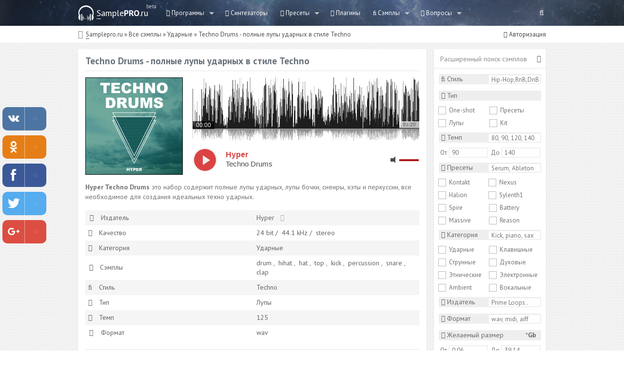

--- FILE ---
content_type: text/html; charset=utf-8
request_url: http://samplepro.ru/samples/drum_one_shots/866-techno-drums-polnye-lupy-udarnyh-v-stile-techno.html
body_size: 28336
content:
<!DOCTYPE html>
<html lang="ru">
<head>
    <link href="https://samplepro.ru/favicon.ico" rel="shortcut icon" type="image/x-icon"/>
    <meta charset="utf-8">
<title>Techno Drums - полные лупы ударных в стиле Techno &raquo; Скачать сэмплы | VST Инструменты | Плагины VST | Пресеты | Лупы | Синтезаторы</title>
<meta name="description" content="Hyper Techno Drums это набор содержит полные лупы ударных, лупы бочки, снеиры, хэты и перкуссии, все необходимое для создания идеальных техно ударных.Hyper Techno Drums это набор содержит по">
<meta name="keywords" content="ударных,необходимое,перкуссии,создания,идеальных,техно,снеиры,бочки,набор,Drums,содержит,полные,Hyper,Techno">
<meta name="generator" content="DataLife Engine (http://dle-news.ru)">
<meta property="og:site_name" content="Скачать сэмплы | VST Инструменты | Плагины VST | Пресеты | Лупы | Синтезаторы"/>
<meta property="og:type" content="article"/>
<meta property="og:title" content="Techno Drums - полные лупы ударных в стиле Techno"/>
<meta property="og:url" content="http://samplepro.ru/samples/drum_one_shots/866-techno-drums-polnye-lupy-udarnyh-v-stile-techno.html"/>
<meta name="news_keywords" content="wav"/>
<link rel="search" type="application/opensearchdescription+xml" href="http://samplepro.ru/engine/opensearch.php" title="Скачать сэмплы | VST Инструменты | Плагины VST | Пресеты | Лупы | Синтезаторы">
<link rel="alternate" type="application/rss+xml" title="Скачать сэмплы | VST Инструменты | Плагины VST | Пресеты | Лупы | Синтезаторы" href="http://samplepro.ru/rss.xml"/>
    
<script type="text/javascript" src="/engine/classes/min/index.php?charset=utf-8&amp;g=general&amp;v=22"></script>
<script type="text/javascript" src="/engine/classes/min/index.php?charset=utf-8&amp;f=engine/classes/masha/masha.js&amp;v=22"></script>
    <meta name="yandex-verification" content="9fa5d139af38bcbe"/>
<!--    <link rel="stylesheet" href="/engine/classes/min/index.php?f=/templates/mimimi_1/style/font-awesome.min.css,/templates/mimimi_1/style/reset.css,/templates/mimimi_1/style/styles.css,/templates/mimimi_1/style/engine.css,/templates/mimimi_1/style/bbcodes.css,/templates/mimimi_1/blockpro/css/blockpro.css,/templates/mimimi_1/zoomsounds_player/audioplayer/audioplayer.css,/templates/mimimi_1/zoomsounds_player/audioplayer/audioportal-grid.css&amp;30" />-->

        <script src="https://vk.com/js/api/openapi.js" type="text/javascript"></script>
        <script src="/vk_lead.js" type="text/javascript"></script>
        <link rel="stylesheet" href="/engine/classes/min/index.php?f=/templates/mimimi_1/style/font-awesome.min.css">
        <link rel="stylesheet" type="text/css" href="/engine/classes/min/index.php?f=/templates/mimimi_1/style/reset.css">
        <link rel="stylesheet" type="text/css" href="/engine/classes/min/index.php?f=/templates/mimimi_1/style/styles.css">
        <link rel="stylesheet" type="text/css" href="/engine/classes/min/index.php?f=/templates/mimimi_1/style/engine.css">
        <link rel="stylesheet" type="text/css" href="/engine/classes/min/index.php?f=/templates/mimimi_1/style/bbcodes.css">
        
        <link rel="stylesheet" type="text/css" href="/engine/classes/min/index.php?f=/templates/mimimi_1/blockpro/css/blockpro.css">
        <link rel="stylesheet" type="text/css" href="/engine/classes/min/index.php?f=/templates/mimimi_1/zoomsounds_player/audioplayer/audioplayer.css"/>
        <link rel="stylesheet" type="text/css" href="/engine/classes/min/index.php?f=/templates/mimimi_1/zoomsounds_player/audioplayer/audioportal-grid.css"/>
        
        
    <script src="/engine/classes/min/index.php?f=/templates/mimimi_1/js/code.js"></script>
    <script src="/engine/classes/min/index.php?f=/templates/mimimi_1/js/libs.js"></script>
    <meta name='advmaker-verification' content='e0bbf9a7520a6fdb66c8ef630db567a4'/>
</head>
<body>
<script type="text/javascript">var dle_root='/';var dle_admin='';var dle_login_hash='8f6a7e8dad04bd7c52eb365b46a4b971a6e77801';var dle_group=5;var dle_skin='mimimi_1';var dle_wysiwyg='0';var quick_wysiwyg='0';var dle_act_lang=["Да","Нет","Ввод","Отмена","Сохранить","Удалить","Загрузка. Пожалуйста, подождите..."];var menu_short='Быстрое редактирование';var menu_full='Полное редактирование';var menu_profile='Просмотр профиля';var menu_send='Отправить сообщение';var menu_uedit='Админцентр';var dle_info='Информация';var dle_confirm='Подтверждение';var dle_prompt='Ввод информации';var dle_req_field='Заполните все необходимые поля';var dle_del_agree='Вы действительно хотите удалить? Данное действие невозможно будет отменить';var dle_spam_agree='Вы действительно хотите отметить пользователя как спамера? Это приведёт к удалению всех его комментариев';var dle_complaint='Укажите текст Вашей жалобы для администрации:';var dle_big_text='Выделен слишком большой участок текста.';var dle_orfo_title='Укажите комментарий для администрации к найденной ошибке на странице';var dle_p_send='Отправить';var dle_p_send_ok='Уведомление успешно отправлено';var dle_save_ok='Изменения успешно сохранены. Обновить страницу?';var dle_reply_title='Ответ на комментарий';var dle_tree_comm='0';var dle_del_news='Удалить статью';var dle_sub_agree='Вы действительно хотите подписаться на комментарии к данной публикации?';var allow_dle_delete_news=false;var dle_search_delay=false;var dle_search_value='';jQuery(function($){FastSearch();});</script>
<!--!*** 17064***advMaker.net3010017 ###-->
<header>
    <div id="top-header">
        <div class="center">
            <div class="logotop"><img src="[data-uri]"></div><a href="/" id="logo">Sample<b>PRO</b>.ru</a><div class="logo-beta">beta</div>

            <ul id="top-nav">

                <li class="dropdown"><a href="javascript:void(0);"><i class="fa fa-retweet"></i>&nbsp;Программы<span class="num_news_topmenu" title="К-во новых файлов за 24 часа">
</span></a>
                    <ul>

                        <li><a href="/sekvensory/fl_studio/">Fl Studio</a></li>
                        <li><a href="/sekvensory/reaper/">Reaper</a></li>
                        <li><a href="/sekvensory/ableton/">Ableton</a></li>
                        <li><a href="/sekvensory/cubase/">Cubase</a></li>
                        <li><a href="/sekvensory/adobe-audition/">Adobe Audition</a></li>
                        <li><a href="/sekvensory/sonar/">Sonar</a></li>
                        <li><a href="/sekvensory/">Все программы</a></li>
                    </ul>
                </li>

                <li><a href="/vst"><i class="fa fa-volume-up"></i>&nbsp;Синтезаторы<span class="num_news_topmenu" title="К-во новых файлов за 24 часа">
</span></a></li>

                <li class="dropdown"><a href="javascript:void(0);"><i class="fa fa-plug"></i>&nbsp;Пресеты<span class="num_news_topmenu" title="К-во новых файлов за 24 часа">
</span></a>
                    <ul>

                        <li><a href="/preset/kontakt/">Kontakt</a></li>
                        <li><a href="/preset/sylenth1/">Sylenth1</a></li>
                        <li><a href="/preset/nexus/">Nexus</a></li>
                        <li><a href="/preset/halion/">Halion</a></li>

                        <li><a href="/preset/massive/">Massive</a></li>
                        <li><a href="/preset/spire/">Spire</a></li>
                        <li><a href="/preset/battery/">Battery</a></li>
                        <li><a href="/preset/reason/">Reason</a></li>
                        <li><a href="/preset/">Все пресеты</a></li>


                    </ul>
                </li>

                <li><a href="/fx_plagin/"><i class="fa fa-sliders"></i>&nbsp;Плагины<span class="num_news_topmenu" title="К-во новых файлов за 24 часа">
</span></a></li>

                <li class="dropdown"><a href="javascript:void(0);"><i class="fa fa-music"></i>&nbsp;Сэмплы<span class="num_news_topmenu" title="К-во новых файлов за 24 часа">
</span></a>
                    <ul>

                        <li><a href="/samples/drum_one_shots/">Ударные</a></li>
                        <li><a href="/samples/key/">Клавишные</a></li>
                        <li><a href="/samples/strings_sample/">Струнные</a></li>
                        <li><a href="/samples/winds_instruments/">Духовые</a></li>

                        <li><a href="/samples/etnic_sample/">Этнические</a></li>
                        <li><a href="/samples/electric_sample/">Электронные</a></li>
                        <li><a href="/samples/vokalnye-semply/">Вокальные</a></li>
                        <li><a href="/samples/ambient_sample/">Ambient</a></li>
                        <li><a href="/samples/"><b>Все</b></a></li>


                    </ul>
                </li>


                <li class="dropdown"><a href="javascript:void(0);"><i class="fa fa-question-circle"></i>&nbsp;Вопросы</a>
                    <ul>
                        <li><a href="/faq/">Главная</a></li>
                        <li><a href="/faq/addquestion.html">Задать вопрос</a></li>
                    </ul>
                </li>




                





            </ul>

            <a href="javascript:void(0);" id="search-icon" class="fa fa-search"></a>

            <div id="search-panel">
                <div class="center">
                    <div id="search-bar">
                        <form action="" name="searchform" method="post">
                            <input type="hidden" name="do" value="search"/>
                            <input type="hidden" name="subaction" value="search"/>
                            <input type="text" name="story" placeholder="Введите запрос и нажмите Enter">
                            <button type="submit" class="fa fa-search"></button>
                        </form>
                    </div>
                    <a href="javascript:void(0);" class="close"><i class="fa fa-times"></i>&nbsp;Закрыть</a>
                </div>
            </div>
        </div>
    </div>


    <div id="bottom-header">
        <div class="center">
            <div id="speedbar" itemscope itemtype="http://schema.org/BreadcrumbList">
                <i class="fa fa-compass"></i>
                <span id="dle-speedbar"><span itemscope itemtype="http://data-vocabulary.org/Breadcrumb"><a href="http://samplepro.ru/" itemprop="url"><span itemprop="title">Samplepro.ru</span></a></span> &raquo; <span itemscope itemtype="http://data-vocabulary.org/Breadcrumb"><a href="http://samplepro.ru/samples/" itemprop="url"><span itemprop="title">Все сэмплы</span></a></span> &raquo; <span itemscope itemtype="http://data-vocabulary.org/Breadcrumb"><a href="http://samplepro.ru/samples/drum_one_shots/" itemprop="url"><span itemprop="title">Ударные</span></a></span> &raquo; Techno Drums - полные лупы ударных в стиле Techno</span>
            </div>
            <div id="mini-profile">
                

<a href="javascript:void(0);" class="not-login" id="auth-modal"><i class="fa fa-sign-in"></i>&nbsp;Авторизация</a>

      <div id="modal-box">
        <div id="modal-content">
          <a href="javascript:void(0);" class="close">x</a>
            <form method="post" action="">
          <div id="left-modal">
            <label>Логин:</label>
            <input type="text" name="login_name" id="login_name">
            <label>Пароль</label>
            <input type="password" name="login_password" id="login_password">
            <button onclick="submit();" type="submit">Войти</button>
            <input name="login" type="hidden" id="login" value="submit"/>
            <a href="http://samplepro.ru/index.php?do=lostpassword">Забыли пароль</a>
          </div>
           </form>
           <script src="https://ulogin.ru/js/ulogin.js"></script>
  <div id="right-modal" id="uLogin" x-ulogin-params="display=small&fields=first_name,last_name,photo,email,bdate,nickname&providers=vkontakte,odnoklassniki,mailru,facebook&hidden=twitter,google,yandex,livejournal,openid&redirect_uri={ulogin}"></div>
<a href="http://samplepro.ru/index.php?do=register" class="right-reg">Регистрация</a>
          </div>
      </div>                                                                                                                                                                                                                                                                                                                                                                                                                   




            </div>
        </div>
    </div>
</header>

<div class="clear"></div>


<div id="wrapper">

    <section id="content-wrap">
        
        
        
        
        
        
        
        
        
        
        


















        
        
        


















































        
        
        <div id='dle-content'>

<script type="text/javascript">function showOkno(){$('#miniprofil').dialog({autoOpen:true,show:'fade',hide:'fade',width:752,modal:true,});}function showOshibka(){$(function(){$('#oshibka').dialog({autoOpen:true,show:'fade',hide:'fade',width:650,modal:true,});});}jQuery(document).ready(function($){var settings_ap={disable_volume:'off',disable_scrub:'default',design_skin:'skin-wave',skinwave_dynamicwaves:'on',skinwave_enableSpectrum:'off'};dzsag_init('#ag2',{'transition':'fade','autoplay':'off','settings_ap':settings_ap});});</script>
<style type="text/css">.audio_player_block{height:195px}.audio_player_block img{margin:0;padding:0;border:none}</style>
                  


<style>.easylike_count{-webkit-border-radius:3px;border-radius:5px}</style>



<article class="short-story" itemscope itemtype="http://schema.org/Article">
	<meta itemprop="datePublished" content="2016-02-09"/>
    <meta itemprop="dateModified" content="2016-02-09"/>
    <meta itemprop="mainEntityOfPage" content="http://samplepro.ru/samples/drum_one_shots/866-techno-drums-polnye-lupy-udarnyh-v-stile-techno.html"/>
    <meta itemprop="author" content="BRAGA"/>
	 
	<div itemprop="publisher" itemscope itemtype="https://schema.org/Organization">
	    <div itemprop="logo" itemscope itemtype="https://schema.org/ImageObject">
	        <img itemprop="url image" src="[data-uri]" style="display:none;"/>
	        <meta itemprop="width" content="33"/>
	        <meta itemprop="height" content="33"/>
	    </div>
	    <meta itemprop="name" content="SamplePRO"/>
	</div>
	<div itemprop="image" itemscope itemtype="https://schema.org/ImageObject">
	        <img itemprop="url image" src="[data-uri]" style="display:none;"/>
	        <meta itemprop="width" content="33"/>
	        <meta itemprop="height" content="33"/>
	    </div>
   <div class="short-left">
       <h1 style="color:#677079;padding-bottom:10px;" itemprop="headline">
          <strong>Techno Drums - полные лупы ударных в стиле Techno</strong>
      </h1>
      
 




    




<br>
             <div class="audio_player_block">
                <div id="ag2" class="audiogallery" style="opacity:0;">
                  <div class="items">
                      <div class="audioplayer-tobe" style="width:100%; " data-bgimage="http://samplepro.ru/uploads/posts/2016-02/1454965255_o1zq8817qjggj6aobirh.jpg" data-thumb="http://samplepro.ru/uploads/posts/2016-02/1454965255_o1zq8817qjggj6aobirh.jpg" data-scrubbg="http://samplepro.ru/uploads/files/2016-02/1454965237_866.mp3_waves.png" data-scrubprog="http://samplepro.ru/uploads/files/2016-02/1454965237_866.mp3_waves_progress.png" data-videoTitle="Audio Video" data-type="normal" data-source="http://samplepro.ru/uploads/files/2016-02/1454965237_866.mp3">

                          <div class="meta-artist">
                            <span class="the-artist">Hyper</span>
                            
                            <span class="the-name">Techno Drums </span>
                          </div>

                      </div>
                  </div>
              </div>
             </div>





<div style="margin-top:20px;margin-bottom:5px;font-size:14px;line-height:20px;"><b>Hyper Techno Drums</b> это набор содержит полные лупы ударных, лупы бочки, снеиры, хэты и перкуссии, все необходимое для создания идеальных техно ударных.</div>    
   

       



         

       
        
       
        

       
       
       



<br>
           <table class="table-full">
           
                
                <tr class="tr-full">
                    <td class="td-full"><i class="fa fa-male" style="margin-left:3px;margin-right:15px;"></i>Издатель</td>
                
                <td class="td-full td-border">
                    <a href="/sf/source:Hyper/" title="Все библиотеки Hyper">Hyper</a>
                    <noindex><a href="http://sounds.beatport.com/pack/techno-drums/12142" rel="nofollow" title="Перейти на сайт (в новой вкладке)" target="_blank"><i class="fa fa-sign-in" style="color: #afafaf;"></i></a></noindex>
                    
                    </td>
              
               
               </tr>
               
               
               
               
                <tr class="tr-full">
                   <td class="td-full icon-full-info"><i class="fa fa-volume-up"></i>&nbsp;Качество</td>
                
               <td class="td-full td-border">
                    <a href="http://samplepro.ru/xfsearch/quality-bit/24/">24</a>bit
                    
                   /
                    
                    <a href="http://samplepro.ru/xfsearch/quality-khz/44.1/">44.1</a>kHz
                    
                   /
                    
                    <a href="http://samplepro.ru/xfsearch/quality-chanel/stereo/">stereo</a>
                </td>
               
               </tr>
               
              
               
               
               
               
                <tr class="tr-full">
            <td class="td-full icon-full-info"><i class="fa fa-sitemap"></i>&nbsp;Категория</td>
            
            <td class="td-full td-border td-coma">
                <a href="/sf/drum:D/">Ударные</a>
                
                
                
                
                
                
                
            </td>
            </tr>
           
               
                <tr class="tr-full">
                    <td class="td-full icon-full-info"><i class="fa fa-play" style="margin-left:2px;"></i>&nbsp;Сэмплы</td>
            
            <td class="td-full td-border">
               <a href="http://samplepro.ru/xfsearch/sample/drum/">drum</a>, <a href="http://samplepro.ru/xfsearch/sample/hihat/">hihat</a>, <a href="http://samplepro.ru/xfsearch/sample/hat/">hat</a>, <a href="http://samplepro.ru/xfsearch/sample/top/">top</a>, <a href="http://samplepro.ru/xfsearch/sample/kick/">kick</a>, <a href="http://samplepro.ru/xfsearch/sample/percussion/">percussion</a>, <a href="http://samplepro.ru/xfsearch/sample/snare/">snare</a>, <a href="http://samplepro.ru/xfsearch/sample/clap/">clap</a>
            </td>
            </tr>
               
               
                
               <tr class="tr-full">
                   <td class="td-full icon-full-info"><i class="fa fa-music"></i>&nbsp;Стиль</td>
                
                <td class="td-full td-border">
                    <a href="http://samplepro.ru/xfsearch/style/Techno/">Techno</a>
                </td>
               
               </tr>
               
               
            
             <tr class="tr-full">
                <td class="td-full icon-full-info"><i class="fa fa-puzzle-piece"></i>&nbsp;Тип</td>
                <td class="td-full td-border td-coma">
                    
                    <a href="/sf/xfloops:loops/">Лупы</a>
                    
                    
                    
                </td>
            </tr>
              
               
                 
               
               
             
             <tr class="tr-full">
                <td class="td-full icon-full-info"><i class="fa fa-tachometer"></i>&nbsp;Темп</td>
                <td class="td-full td-border">
           <a href="http://samplepro.ru/xfsearch/bpm/125/">125</a>
                </td>
            </tr>
               
               
              <tr class="tr-full">
                  <td class="td-full icon-full-info"><i class="fa fa-file-audio-o" style="margin-left:2px;margin-right:12px;"></i>&nbsp;Формат</td>
                <td class="td-full td-border">
                    <span><a href="http://samplepro.ru/tags/wav/">wav</a></span>
                </td>
            </tr>
            

        </table>
           
          
 
          
     
       
       
       
       

            
       
       
       
       

<br>
    
    





     




<div id="miniprofil" title="Hyper - Techno Drums" style="display:none;">
    <div class="down-guest">
        <div style="font-size: 22px;text-align:center;">

  </div>
      </div>


<style type="text/css">.adv_guest{padding:5px 7px;text-align:center}.myLinkBox{display:none}.banerBox{cursor:default}</style>


<div class="banerBox" onclick="showLinks(this,'linkBox');">
    <div id="VUjK4dhkPMpgbMNZCtyxm37m7dGHeQ"></div>
<!--    <script src="http://vw.60sk.ru/v/VUjK4dhkPMpgbMNZCtyxm37m7dGHeQ" charset="utf-8" type="text/javascript"></script>-->
<!--    <script src="/v2412w.php?v=VUjK4dhkPMpgbMNZCtyxm37m7dGHeQ" charset="utf-8" type="text/javascript"></script>-->
    <center><div class="adv_guest"><br>Чтобы <b>скачать файл - нажмите на рекламу</b>. Тем самым Вы поможете сайту. <br> Если реклама не появилась, или Вы <b>не хотите нажимать - зарегистрируйтесь</b>.</div></center>
    <!--a href="/ad-download.php?c=a"><img src="/templates/mimimi_1/banners/702_90_elements.png"></a-->
    <div class="w100">
        <script src="/styles.php"></script>
    </div>
  </div>


<div id="linkBox" class="myLinkBox">
<br>



<a href="http://samplepro.ru/uploads/files/2016-02/1454965241_hyper_techno_drums.torrent" onclick="yaCounter45765276.reachGoal('dwnld-button'); jQuery.get('/stsdwn.php'); return true;" title="скачать Techno Drums - полные лупы ударных в стиле Techno - Ударные" class="download-hide" rel="nofollow"><center>Скачать файл<i class="fa fa-download"></i></center></a>

<div class="size-hide"><i class="fa fa-calendar"></i>&nbsp;Добавленно: 9.02.2016</div>
  <div class="size-hide"><i class="fa fa-archive"></i>&nbsp;Размер: 1.43 Гб</div>
  
  
  
  <div class="size-hide"><i class="fa fa-eye"></i>&nbsp;Просмотров: 20 284</div>
   <div class="size-hide"><a href="http://samplepro.ru/index.php?do=feedback" target="_blank"><b><i class="fa fa-chain-broken"></i>&nbsp;Не работает ссылка? Сообщи нам!</b></a></div>

  <br>
    </div>
     </div>
       
       

       
<div id="oshibka" title="Граматическая ошибка" style="display:none;">
  
    <center>
     
        <div style="line-height:19px;font-size:18px;">
         Если вы заметили граматическую ошибку, выделите её мышкой и нажмите</div><br>
      
<span class="o-ctrl"><b>Ctrl</b></span> <!-- --> <span class="o-plus"><b>+</b></span> <!-- --> <span class="o-enter"><b>Enter</b></span>
<br><br>
<img src="[data-uri]">

     </center>
</div>
    <!--a href="/ad-download.php?c=b"><img src="/templates/mimimi_1/banners/Green685.png"></a-->






          <script src="/styles.php"></script>

<!-- Панель краткой информации под новостю -->
      <div class="short-panel">
        <ul class="news-info">
            <li><i class="fa fa-clock-o"></i>9.02.2016</li>
            <li><i class="fa fa-eye"></i>20 284</li>
            <li><i class="fa fa-comment"></i>0</li>
            
            <li onclick="showOshibka(); return false;"><i class="fa fa-align-left" style="cursor:pointer;color:#ef4646;"></i></li>
            
           </ul>
<!-- Кнопки скачать, зеркало... -->
     <div class="right-panel">
         
         
         
         <span class="easylike_count" data-news_id="866" data-count="55">55</span>
         
         
         
         
         <div class="fav"></div>
         
      
         
         
         
         
         
         
          
         
         
          
         
         
         
         
         
           
         
          
         
         
         
          
         
<a href="javascript:void(0);" alt="скачать Techno Drums - полные лупы ударных в стиле Techno" class="download1" rel="nofollow">
         
         Размер: 
         
<script type="text/javascript">var x=1.43;var y=1000;if(x>=1){с=x;document.write(с+' ГБ');}else{g=x*y;document.write(g+' МБ');}</script>
         
         </a>

       
         <a href="javascript:void(0);" onclick="showOkno(); return false;" alt="скачать Techno Drums - полные лупы ударных в стиле Techno - Ударные" title="скачать Techno Drums - полные лупы ударных в стиле Techno - Ударные" class="download" rel="nofollow">Скачать <i class="fa fa-download"></i></a>

         
         
         

    
     
        
          
          </div>
          
        
     </div>

  </div></article>



<!--
<noindex><a href="https://samplepro.ru/redirect.php?http://freehouse.fl-studiopro.ru/?utm_medium=SAMPLEPRO&utm_source=FREPROGRESSIVE&utm_campaign=FREELANDING" target="_blank" rel="nofollow">
<article class="short-story adv2-story">
<div class="adv2_bg"><img src="/uploads/reklama/flstudiopro/bg_fh.png" alt="Fl Studio PRO"></div>
<div class="adv2_main_img"><img src="http://freehouse.fl-studiopro.ru/images/disk.png" alt="Fl Studio PRO"></div>
    <div class="adv2_title"><b>ПОШАГОВОЕ СОЗДАНИЕ <span>ROGRESSIVE HOUSE</span> ТРЕКА</b></div>
   
<div class="adv2_descr">
Максимально понятный комплексный видео курс для начинающего в написании EDM и Progressive House музыки!
</div> 
    
    <div class="profl-next"><i class="fa fa-angle-double-down" aria-hidden="true"></i> Скачать бесплатно</div>
<div class="bg-wave-profl"><img src="/uploads/reklama/flstudiopro/waveprofl.png"></div>

</article>
    </a></noindex> 


<style>
	.lm-wrapper {
		width: 715px;
		height: 160px;
		margin: 0 auto;
		background-image: url(/uploads/img/lm-bg.jpg);
		background-position: center center;
		color: #fff;
	}
</style>
<noindex>
	<a href="http://bossweb.ru/leadmixing?utm_medium=SAMPLEPRO&utm_source=SVEDENIE&utm_campaign=BANNER" target="_blank" rel="nofollow">
		<article class="short-story" style="padding:0;">
			<div class="lm-wrapper">
				
			</div>
		</article>
	</a>
</noindex>
-->



  




<!--<article class="short-story">-->
<!--<div class="short-left">-->
<!--<div id="v0ttOsxc8Yrj2ghrSIkDncxhbI3RaBw"></div>-->
<!--<script src="/v2412w.php?v=0ttOsxc8Yrj2ghrSIkDncxhbI3RaBw" charset="utf-8" type="text/javascript"></script>-->
<!--</div>-->
<!--</article>-->


<!-- Окно выдачи ссылки на комментарий --> <script type="text/javascript">function GiveLink(id){$(function(){$('#incom'+id).attr('value','http://'+$(location).attr('host')+$(location).attr('pathname')+'#com'+id);$('#wincom'+id).dialog({autoOpen:true,show:'fade',hide:'fade',width:500,height:135,buttons:{"Закрыть":function(){$(this).dialog("close")},}})})}function highlight(field){field.focus();field.select()}</script> <!-- Окно выдачи ссылки на комментарий -->



<!-- Комментарии -->
<!--dleaddcomments-->
<div style="background:#fff;box-shadow: 0 2px 2px rgba(0, 0, 0, 0.1);"><!--dlecomments--></div>
<!--dlenavigationcomments-->
<article class="short-story info">
    <div class="short-left">
    <h1><b>Информация</b></h1>
    <p style="margin-top:5px;line-height:10px;">Посетители, находящиеся в группе <b>Гости</b>, не могут оставлять комментарии к данной публикации.</p>
    </div>
    </article></div>
        
     



                
            
             
            
              
            
       
            
   
            
            

                        

            
  


            


            
  
            
 



           
  
            
            
            


             
            
            
  
            
 
            
                        
 
            
  


    






    </section>


    <aside>

    



    


    

    


    




    
    
    



    <!-- Preset -->

    <!-- KONTAKT -->
    

    


    


    
    <!-- /// KONTAKT /// -->

    <!-- SYLENTH1 -->
    

    


    


    
    <!-- /// SYLENTH1 /// -->


    <!-- NEXUS -->
    

    


    


    
    <!-- /// NEXUS /// -->


    <!-- HALION -->
    

    


    


    
    <!-- /// HALION /// -->


    <!-- SPIRE -->
    

    


    


    
    <!-- /// SPIRE /// -->


    <!-- MASSIVE -->
    

    


    


    
    <!-- /// MASSIVE /// -->

    <!-- BATTERY -->
    

    


    


    
    <!-- /// BATTERY /// -->

    <!-- REASON -->
    

    


    


    
    <!-- /// REASON /// -->


    <!-- ALL -->
    



    


    


    
    <!-- /// ALL /// -->

    <!-- /// Preset /// -->








    




    





    
    <div class="side-block">
        <div class="block-title"><h3>Расширенный поиск сэмплов</h3><i class="fa fa-search-plus"></i></div>
        <div class="block-content">
            <div style="padding:10px;text-align:left">
	<form action="/" name="search_xf" method="get" id="xf">	
		<input type="hidden" name="do" value="search_xf"/>
		<input type="hidden" name="loc" value="1"/>
		 
        
          <div class="cat"><i class="fa fa-music"></i>&nbsp;Стиль</div><br>  
     <input type="text" class="forma-size form-style full-form-style" name="style" placeholder="Hip-Hop,RnB,DnB"/>
        
        
        
        <div class="cat"><i class="fa fa-puzzle-piece"></i>&nbsp;Тип</div><br>
    
<table wight="100%">
   <td><div class="checkbox1" style="margin-right:13px;"><input type="checkbox" name="xfoneshot" value="oneshot" id="type1"><label for="type1">&nbsp;One-shot</label></div><br>
   <div class="checkbox1" style="margin-right:20px;"><input type="checkbox" name="xfloops" value="loops" id="type2"><label for="type2">&nbsp;Лупы</label></div><br></td>
   <td><div class="checkbox1" style="margin-right:4px;"><input type="checkbox" name="xfpreset" value="preset" id="type3"><label for="type3">&nbsp;Пресеты</label></div><br>
 <div class="checkbox1"><input type="checkbox" name="xfkit" value="kit" id="type4"><label for="type4">&nbsp;Kit</label></div><br></td></table>
        
        
      
        
        <div class="cat"><i class="fa fa-tachometer"></i>&nbsp;Темп</div><br>
        
        <input type="text" class="forma-size form-style full-form-style" name="bpm" placeholder="80, 90, 120, 140"/>
    
    &nbsp;От <input type="text" name="int_start_bpm" class="forma-size form-bpm full-bpm" placeholder="90"/> &nbsp;До <input type="text" name="int_end_bpm" class="forma-size form-bpm full-bpm" placeholder="140"/>
    <p style="padding:5px 0;"></p>
    
    
    

    
    

        <div class="cat"><i class="fa fa-plug"></i>&nbsp;Пресеты</div><br>
       <table wight="100%">
       <td><div class="checkbox_block"><input type="checkbox" name="xfkontakt" value="kontakt" id="check" class="checkbox"><label for="check">&nbsp;Kontakt</label></div><br>
           <div class="checkbox_block"><input type="checkbox" name="xfhalion" value="halion" id="check1"><label for="check1">&nbsp;Halion</label></div><br></td>
      <td><div class="checkbox_block"><input type="checkbox" name="xfnexus" value="nexus" id="check2"><label for="check2">&nbsp;Nexus</label></div><br>
          <div class="checkbox_block"><input type="checkbox" name="xfsylenth1" value="sylenth1" id="check3"><label for="check3">&nbsp;Sylenth1</label></div><br></td></table>

        <table wight="100%">
    <td><div class="checkbox_block"><input type="checkbox" name="xfspire" value="spire" id="check4"><label for="check4">&nbsp;Spire</label></div><br>
  <div class="checkbox_block"><input type="checkbox" name="xfmassive" value="massive" id="check5"><label for="check5">&nbsp;Massive</label></div><br></td>
   <td><div class="checkbox_block" style="margin-left:-1px;"><input type="checkbox" name="xfbattery" value="battery" id="check6"><label for="check6">&nbsp;Battery</label></div><br>
       <div class="checkbox_block" style="margin-left:-1px;"><input type="checkbox" name="xfreason" value="reason" id="check3"><label for="check7">&nbsp;Reason</label></div><br></td>
</table>
        
         <input type="text" class="forma-size form-othsampler full-othsampler" name="other-sampler" placeholder="Serum, Ableton"/>
      
        <div class="cat"><i class="fa fa-sitemap"></i>&nbsp;Категория</div><br>
        
        <input type="text" class="forma-size form-style full-form-style" name="sample" placeholder="Kick, piano, sax"/>
        
     
         <table wight="100%"><td>
       <div class="checkbox_block1"><input type="checkbox" name="drum" value="D" id="Drum"><label for="Drum">&nbsp;Ударные</label></div><br>

<div class="checkbox_block1"><input type="checkbox" name="str" value="S" id="Str"><label for="Str">&nbsp;Струнные</label></div><br>

<div class="checkbox_block1"><input type="checkbox" name="etnic" value="E" id="Etnic"><label for="Etnic">&nbsp;Этнические</label></div><br>

<div class="checkbox_block1"><input type="checkbox" name="ambient" value="A" id="Amb"><label for="Amb">&nbsp;Ambient</label></div><br></td>
        <td>
        <div class="checkbox_block1"><input type="checkbox" name="key" value="K" id="Key"><label for="Key">&nbsp;Клавишные</label></div><br>

<div class="checkbox_block1"><input type="checkbox" name="wind" value="W" id="Wind"><label for="Wind">&nbsp;Духовые</label></div><br>

<div class="checkbox_block1"><input type="checkbox" name="elec" value="EL" id="Elec"><label for="Elec">&nbsp;Электронные</label></div><br>


<div class="checkbox_block1"><input type="checkbox" name="vocal" value="V" id="Vocal"><label for="Vocal">&nbsp;Вокальные</label></div><br></td>
</table>  
        
        <div class="cat"><i class="fa fa-male"></i>&nbsp;Издатель</div><br>  
        <input type="text" class="forma-size form-style full-form-style" name="source" placeholder="Prime Loops.."/>
        
        <div class="cat"><i class="fa fa-file-audio-o"></i>&nbsp;Формат</div><br>  
     
        <input type="text" class="forma-size form-style full-form-style" name="format" placeholder="wav, midi, aiff"/>
        
        
        <div class="cat"><i class="fa fa-download"></i>&nbsp;Желаемый размер<div class="zakladka">*<b>Gb</b></div></div><br>
        
        &nbsp;От <input type="text" name="int_start_size" class="forma-size form-bpm full-bpm" placeholder="0.06"/> &nbsp;До <input type="text" name="int_end_size" class="forma-size form-bpm full-bpm" placeholder="39.14"/>

       
    <button type="reset" class="sbros-block"><span><i class="fa fa-trash-o"></i></span></button>
    <button type="submit" class="poisk"><span><i class="fa fa-search"></i>&nbsp;Выполнить поиск</span></button>
        
    </form>
</div>

        </div></div>
    


    




    

    
    
    


    


    
    
    






    



    












    



    


    


    

    


    

    


    







    


    



    




    <!--[not-category=42,24,25,33,34,44,45,46,47]-->

    <div class="side-block">
        <div class="block-title"><h3>Новые сэмплы</h3><i class="fa fa-star"></i></div>

        <div class="block-content">
            <div class="block2">





                <ul class="top-ul-custom">
            
        	
            <a href="http://samplepro.ru/samples/strings_sample/1186-electro-disco-funk-guitars-nabory-fankovyh-gitar-dlya-elektronnyh-stiley.html" title="Electro Disco Funk Guitars - наборы фанковых гитар для электронных стилей">
                                 <img src="[data-uri]" alt="скачать Electro Disco Funk Guitars - наборы фанковых гитар для электронных стилей торрент">
                
                
               
                    Electro Disco Funk Guitars - наборы&hellip;                
         
                
		    </a>  <div class="top-line"></div>   
            
        	
            <a href="http://samplepro.ru/samples/strings_sample/1185-edm-funk-guitars-stroitelnye-nabory-gitary-v-stile-edm-i-funk.html" title="EDM Funk Guitars - строительные наборы гитары в стиле EDM и Funk">
                                 <img src="[data-uri]" alt="скачать EDM Funk Guitars - строительные наборы гитары в стиле EDM и Funk торрент">
                
                
               
                    EDM Funk Guitars - строительные наборы&hellip;                
         
                
		    </a>  <div class="top-line"></div>   
            
        	
            <a href="http://samplepro.ru/samples/drum_one_shots/1184-total-blues-blyuzovye-vanshoty-klavishnyh-strunyh-a-takzhe-semply-udarnyh.html" title="Total Blues - блюзовые ваншоты клавишных, струных, а также сэмплы ударных">
                                 <img src="[data-uri]" alt="скачать Total Blues - блюзовые ваншоты клавишных, струных, а также сэмплы ударных торрент">
                
                
               
                    Total Blues - блюзовые ваншоты&hellip;                
         
                
		    </a>  <div class="top-line"></div>   
            
        	
            <a href="http://samplepro.ru/samples/drum_one_shots/1183-drumstep-invasion-vanshoty-lupy-i-stroitelnye-nabory-dlya-neurofunk-i-drumstep.html" title="Drumstep Invasion - ваншоты, лупы и строительные наборы для Neurofunk и Drumstep">
                                 <img src="[data-uri]" alt="скачать Drumstep Invasion - ваншоты, лупы и строительные наборы для Neurofunk и Drumstep торрент">
                
                
               
                    Drumstep Invasion - ваншоты, лупы и&hellip;                
         
                
		    </a>  <div class="top-line"></div>   
            
        	
            <a href="http://samplepro.ru/samples/electric_sample/1182-shocking-build-up-effects-3-100-svezhih-i-potryasayuschih-effektov.html" title="Shocking Build Up Effects 3 - 100 свежих и потрясающих эффектов">
                                 <img src="[data-uri]" alt="скачать Shocking Build Up Effects 3 - 100 свежих и потрясающих эффектов торрент">
                
                
               
                    Shocking Build Up Effects 3 - 100&hellip;                
         
                
		    </a>  <div class="top-line"></div>   
            
        	
            <a href="http://samplepro.ru/samples/drum_one_shots/1181-afro-cuban-percussion-autentichnaya-biblioteka-kubinskoy-perkussii.html" title="Afro Cuban Percussion - аутентичная библиотека кубинской перкуссии">
                                 <img src="[data-uri]" alt="скачать Afro Cuban Percussion - аутентичная библиотека кубинской перкуссии торрент">
                
                
               
                    Afro Cuban Percussion - аутентичная&hellip;                
         
                
		    </a>  <div class="top-line"></div>   
            
        	
            <a href="http://samplepro.ru/samples/ambient_sample/1180-sensual-piano-12-naborov-melodiy-fortepiano-gitary-i-basa.html" title="Sensual Piano - 12 наборов мелодий фортепиано, гитары и баса">
                                 <img src="[data-uri]" alt="скачать Sensual Piano - 12 наборов мелодий фортепиано, гитары и баса торрент">
                
                
               
                    Sensual Piano - 12 наборов мелодий&hellip;                
         
                
		    </a>  <div class="top-line"></div>   
            
        	
            <a href="http://samplepro.ru/samples/etnic_sample/1179-exotic-bansuri-3-semply-indiyskoy-bambukovoy-fleyty.html" title="Exotic Bansuri 3 - сэмплы индийской бамбуковой флейты">
                                 <img src="[data-uri]" alt="скачать Exotic Bansuri 3 - сэмплы индийской бамбуковой флейты торрент">
                
                
               
                    Exotic Bansuri 3 - сэмплы индийской&hellip;                
         
                
		    </a>  <div class="top-line"></div>   
            
        	
            <a href="http://samplepro.ru/samples/drum_one_shots/1178-activa-trance-essentials-2-kachestvennye-vanshoty-lupy-i-presety-dlya-trance.html" title="Activa Trance Essentials 2 - качественные ваншоты, лупы и пресеты для Trance">
                                 <img src="[data-uri]" alt="скачать Activa Trance Essentials 2 - качественные ваншоты, лупы и пресеты для Trance торрент">
                
                
               
                    Activa Trance Essentials 2 -&hellip;                
         
                
		    </a>  <div class="top-line"></div>   
            
        	
            <a href="http://samplepro.ru/samples/drum_one_shots/1177-zen-ambient-2-biblioteka-gipnoticheskih-i-atmosfernyh-semplov.html" title="Zen Ambient 2 - библиотека гипнотических и атмосферных сэмплов">
                                 <img src="[data-uri]" alt="скачать Zen Ambient 2 - библиотека гипнотических и атмосферных сэмплов торрент">
                
                
               
                    Zen Ambient 2 - библиотека&hellip;                
         
                
		    </a>  <div class="top-line"></div>   
        
        
</ul>




            </div>
        </div>
    </div>
    





    

    


    







    <div class="blocks">
        <div class="btitle"><div class="bclick bclose" rel="bid2"></div><h3>Статистика сайта</h3></div>
        <div class="block-content">
            <div class="bcontent" id="bid2">
                <div class="block1">	<link rel="stylesheet" type="text/css" href="/templates/mimimi_1/online/online.css" media="screen"/>
	<script language="javascript" type="text/javascript" src="/engine/modules/online/hint.js"></script><div id="hintbox"></div>
<div class="online_user">
Сейчас на сайте: <b>3</b>&nbsp;<a href="javascript://" onClick="$('#online_user').slideToggle('slow');"><b>(Смотреть)</b></a><br/>
Юзеров: <b>0</b> Гостей: <b>3</b> Роботов: <b>0</b></div>
<div id="online_user" style="display: none;">
<br/>
<div class="online_user">
<u>Юзеры:</u><br/><b>- �����������</b></div>
<br/>
<div class="online_user">
<u>Гости:</u><br/><b><div class="online_out2">
<a class="hintanchor" onMouseover="showhint('<div class='hints'>
	<div class='lcol'>
		<div class='avatar'>
			<span><img src=/templates/mimimi_1/dleimages/noavatar.png border=0></span>
		</div>
		<div class='statonline'><img src='/templates/mimimi_1/online/images/anony.gif'></div>
	</div>
	<div class='rcol'>
		
		
		<b>Страна:</b> United States <img src='/templates/mimimi_1/online/flags/US0.gif'><br/>
		
		<b>ОС:</b> MacOS<br />
		<b>Браузер:</b> Chrome 131.0.0.0 <img src=\'/templates/mimimi_1/online/browsers/chrome.png\'><br />
		<b>Был сдесь:</b> �������, 13:50:03<br />
		
	</div>
</div>', this, event, '200px');"><img src='[data-uri]'></a>
<a udata="<div class='hints'>
	<div class='lcol'>
		<div class='avatar'>
			<span><img src=/templates/mimimi_1/dleimages/noavatar.png border=0></span>
		</div>
		<div class='statonline'><img src='/templates/mimimi_1/online/images/anony.gif'></div>
	</div>
	<div class='rcol'>
		
		
		<b>Страна:</b> United States <img src='/templates/mimimi_1/online/flags/US0.gif'><br/>
		
		<b>ОС:</b> MacOS<br />
		<b>Браузер:</b> Chrome 131.0.0.0 <img src=\'/templates/mimimi_1/online/browsers/chrome.png\'><br />
		<b>Был сдесь:</b> �������, 13:50:03<br />
		
	</div>
</div>"><img src='[data-uri]'></a>
</div><div class="online_out2">
<a class="hintanchor" onMouseover="showhint('<div class='hints'>
	<div class='lcol'>
		<div class='avatar'>
			<span><img src=/templates/mimimi_1/dleimages/noavatar.png border=0></span>
		</div>
		<div class='statonline'><img src='/templates/mimimi_1/online/images/anony.gif'></div>
	</div>
	<div class='rcol'>
		
		
		<b>Страна:</b> Russian Federation <img src='/templates/mimimi_1/online/flags/RU0.gif'><br/>
		
		<b>ОС:</b> MacOS<br />
		<b>Браузер:</b> Safari 26.2 <img src=\'/templates/mimimi_1/online/browsers/safari.png\'><br />
		<b>Был сдесь:</b> �������, 13:47:23<br />
		
	</div>
</div>', this, event, '200px');"><img src='[data-uri]'></a>
<a udata="<div class='hints'>
	<div class='lcol'>
		<div class='avatar'>
			<span><img src=/templates/mimimi_1/dleimages/noavatar.png border=0></span>
		</div>
		<div class='statonline'><img src='/templates/mimimi_1/online/images/anony.gif'></div>
	</div>
	<div class='rcol'>
		
		
		<b>Страна:</b> Russian Federation <img src='/templates/mimimi_1/online/flags/RU0.gif'><br/>
		
		<b>ОС:</b> MacOS<br />
		<b>Браузер:</b> Safari 26.2 <img src=\'/templates/mimimi_1/online/browsers/safari.png\'><br />
		<b>Был сдесь:</b> �������, 13:47:23<br />
		
	</div>
</div>"><img src='[data-uri]'></a>
</div><div class="online_out2">
<a class="hintanchor" onMouseover="showhint('<div class='hints'>
	<div class='lcol'>
		<div class='avatar'>
			<span><img src=/templates/mimimi_1/dleimages/noavatar.png border=0></span>
		</div>
		<div class='statonline'><img src='/templates/mimimi_1/online/images/anony.gif'></div>
	</div>
	<div class='rcol'>
		
		
		<b>Страна:</b> France <img src='/templates/mimimi_1/online/flags/FR0.gif'><br/>
		
		<b>ОС:</b> �����������<br />
		<b>Браузер:</b> Chrome 144.0.0.0 <img src=\'/templates/mimimi_1/online/browsers/chrome.png\'><br />
		<b>Был сдесь:</b> �������, 13:47:04<br />
		
	</div>
</div>', this, event, '200px');"><img src='[data-uri]'></a>
<a udata="<div class='hints'>
	<div class='lcol'>
		<div class='avatar'>
			<span><img src=/templates/mimimi_1/dleimages/noavatar.png border=0></span>
		</div>
		<div class='statonline'><img src='/templates/mimimi_1/online/images/anony.gif'></div>
	</div>
	<div class='rcol'>
		
		
		<b>Страна:</b> France <img src='/templates/mimimi_1/online/flags/FR0.gif'><br/>
		
		<b>ОС:</b> �����������<br />
		<b>Браузер:</b> Chrome 144.0.0.0 <img src=\'/templates/mimimi_1/online/browsers/chrome.png\'><br />
		<b>Был сдесь:</b> �������, 13:47:04<br />
		
	</div>
</div>"><img src='[data-uri]'></a>
</div></b></div>
<br/>	
<div class="online_user">
<u>Роботы:</u><br/><b>- �����������</b></div>
<br/>
<div class="online_user">
<a href="javascript://" onClick="$('#online_users').slideToggle('slow');"><b>Последние 20 посетителей...</b></a>
<div id="online_users" style="display:none;"><br/><b><div class="online_out2">
<a onclick="ShowProfile('s30', '/index.php?subaction=userinfo&user=s30'); return false;" href="/index.php?subaction=userinfo&user=s30/" class="hintanchor" onMouseover="showhint('<div class='hints'>
	<div class='lcol'>
		<div class='avatar'>
			<span><img src=/templates/mimimi_1/dleimages/noavatar.png border=0></span>
		</div>
		<div  class='statoffline'>s30</div>
	</div>
	<div class='rcol'>
		<b>Группа:</b> Посетители<br />
		
		<b>Страна:</b> Moldova, Republic of <img src='/templates/mimimi_1/online/flags/MD0.gif'><br/>
		
		<b>ОС:</b> �����������<br />
		<b>Браузер:</b> Chrome 128.0.0.0 <img src=\'/templates/mimimi_1/online/browsers/chrome.png\'><br />
		<b>Был сдесь:</b> �������, 13:15:28<br />
		
	</div>
</div>', this, event, '200px');"><img src='[data-uri]'></a>
<a onclick="ShowProfile('s30', '/index.php?subaction=userinfo&user=s30'); return false;" href="/index.php?subaction=userinfo&user=s30/" udata="<div class='hints'>
	<div class='lcol'>
		<div class='avatar'>
			<span><img src=/templates/mimimi_1/dleimages/noavatar.png border=0></span>
		</div>
		<div  class='statoffline'>s30</div>
	</div>
	<div class='rcol'>
		<b>Группа:</b> Посетители<br />
		
		<b>Страна:</b> Moldova, Republic of <img src='/templates/mimimi_1/online/flags/MD0.gif'><br/>
		
		<b>ОС:</b> �����������<br />
		<b>Браузер:</b> Chrome 128.0.0.0 <img src=\'/templates/mimimi_1/online/browsers/chrome.png\'><br />
		<b>Был сдесь:</b> �������, 13:15:28<br />
		
	</div>
</div>">s30</a>
</div><div class="online_out2">
<a onclick="ShowProfile('%D0%B2%D0%B2%D0%B8%D1%82%D0%B0%D0%BB%D0%B8%D0%B9', '/index.php?subaction=userinfo&user=%D0%B2%D0%B2%D0%B8%D1%82%D0%B0%D0%BB%D0%B8%D0%B9'); return false;" href="/index.php?subaction=userinfo&user=%D0%B2%D0%B2%D0%B8%D1%82%D0%B0%D0%BB%D0%B8%D0%B9/" class="hintanchor" onMouseover="showhint('<div class='hints'>
	<div class='lcol'>
		<div class='avatar'>
			<span><img src=/templates/mimimi_1/dleimages/noavatar.png border=0></span>
		</div>
		<div  class='statoffline'>ввиталий</div>
	</div>
	<div class='rcol'>
		<b>Группа:</b> Посетители<br />
		
		<b>Страна:</b> Europe <img src='/templates/mimimi_1/online/flags/EU0.gif'><br/>
		
		<b>ОС:</b> �����������<br />
		<b>Браузер:</b> Chrome 109.0.0.0 <img src=\'/templates/mimimi_1/online/browsers/chrome.png\'><br />
		<b>Был сдесь:</b> �������, 12:51:32<br />
		
	</div>
</div>', this, event, '200px');"><img src='[data-uri]'></a>
<a onclick="ShowProfile('%D0%B2%D0%B2%D0%B8%D1%82%D0%B0%D0%BB%D0%B8%D0%B9', '/index.php?subaction=userinfo&user=%D0%B2%D0%B2%D0%B8%D1%82%D0%B0%D0%BB%D0%B8%D0%B9'); return false;" href="/index.php?subaction=userinfo&user=%D0%B2%D0%B2%D0%B8%D1%82%D0%B0%D0%BB%D0%B8%D0%B9/" udata="<div class='hints'>
	<div class='lcol'>
		<div class='avatar'>
			<span><img src=/templates/mimimi_1/dleimages/noavatar.png border=0></span>
		</div>
		<div  class='statoffline'>ввиталий</div>
	</div>
	<div class='rcol'>
		<b>Группа:</b> Посетители<br />
		
		<b>Страна:</b> Europe <img src='/templates/mimimi_1/online/flags/EU0.gif'><br/>
		
		<b>ОС:</b> �����������<br />
		<b>Браузер:</b> Chrome 109.0.0.0 <img src=\'/templates/mimimi_1/online/browsers/chrome.png\'><br />
		<b>Был сдесь:</b> �������, 12:51:32<br />
		
	</div>
</div>">ввиталий</a>
</div><div class="online_out2">
<a onclick="ShowProfile('drumline9', '/index.php?subaction=userinfo&user=drumline9'); return false;" href="/index.php?subaction=userinfo&user=drumline9/" class="hintanchor" onMouseover="showhint('<div class='hints'>
	<div class='lcol'>
		<div class='avatar'>
			<span><img src=/templates/mimimi_1/dleimages/noavatar.png border=0></span>
		</div>
		<div  class='statoffline'>drumline9</div>
	</div>
	<div class='rcol'>
		<b>Группа:</b> Посетители<br />
		
		<b>Страна:</b> Russian Federation <img src='/templates/mimimi_1/online/flags/RU0.gif'><br/>
		
		<b>ОС:</b> MacOS<br />
		<b>Браузер:</b> Chrome 143.0.0.0 <img src=\'/templates/mimimi_1/online/browsers/chrome.png\'><br />
		<b>Был сдесь:</b> �������, 11:47:39<br />
		
	</div>
</div>', this, event, '200px');"><img src='[data-uri]'></a>
<a onclick="ShowProfile('drumline9', '/index.php?subaction=userinfo&user=drumline9'); return false;" href="/index.php?subaction=userinfo&user=drumline9/" udata="<div class='hints'>
	<div class='lcol'>
		<div class='avatar'>
			<span><img src=/templates/mimimi_1/dleimages/noavatar.png border=0></span>
		</div>
		<div  class='statoffline'>drumline9</div>
	</div>
	<div class='rcol'>
		<b>Группа:</b> Посетители<br />
		
		<b>Страна:</b> Russian Federation <img src='/templates/mimimi_1/online/flags/RU0.gif'><br/>
		
		<b>ОС:</b> MacOS<br />
		<b>Браузер:</b> Chrome 143.0.0.0 <img src=\'/templates/mimimi_1/online/browsers/chrome.png\'><br />
		<b>Был сдесь:</b> �������, 11:47:39<br />
		
	</div>
</div>">drumline9</a>
</div><div class="online_out2">
<a onclick="ShowProfile('BOBAHbI4', '/index.php?subaction=userinfo&user=BOBAHbI4'); return false;" href="/index.php?subaction=userinfo&user=BOBAHbI4/" class="hintanchor" onMouseover="showhint('<div class='hints'>
	<div class='lcol'>
		<div class='avatar'>
			<span><img src=/templates/mimimi_1/dleimages/noavatar.png border=0></span>
		</div>
		<div  class='statoffline'>BOBAHbI4</div>
	</div>
	<div class='rcol'>
		<b>Группа:</b> Посетители<br />
		
		
		
		<b>ОС:</b> �����������<br />
		<b>Браузер:</b> Chrome 143.0.0.0 <img src=\'/templates/mimimi_1/online/browsers/chrome.png\'><br />
		<b>Был сдесь:</b> �������, 11:16:56<br />
		
	</div>
</div>', this, event, '200px');"><img src='[data-uri]'></a>
<a onclick="ShowProfile('BOBAHbI4', '/index.php?subaction=userinfo&user=BOBAHbI4'); return false;" href="/index.php?subaction=userinfo&user=BOBAHbI4/" udata="<div class='hints'>
	<div class='lcol'>
		<div class='avatar'>
			<span><img src=/templates/mimimi_1/dleimages/noavatar.png border=0></span>
		</div>
		<div  class='statoffline'>BOBAHbI4</div>
	</div>
	<div class='rcol'>
		<b>Группа:</b> Посетители<br />
		
		
		
		<b>ОС:</b> �����������<br />
		<b>Браузер:</b> Chrome 143.0.0.0 <img src=\'/templates/mimimi_1/online/browsers/chrome.png\'><br />
		<b>Был сдесь:</b> �������, 11:16:56<br />
		
	</div>
</div>">BOBAHbI4</a>
</div><div class="online_out2">
<a onclick="ShowProfile('qwer0000', '/index.php?subaction=userinfo&user=qwer0000'); return false;" href="/index.php?subaction=userinfo&user=qwer0000/" class="hintanchor" onMouseover="showhint('<div class='hints'>
	<div class='lcol'>
		<div class='avatar'>
			<span><img src=/templates/mimimi_1/dleimages/noavatar.png border=0></span>
		</div>
		<div  class='statoffline'>qwer0000</div>
	</div>
	<div class='rcol'>
		<b>Группа:</b> Посетители<br />
		
		<b>Страна:</b> Russian Federation <img src='/templates/mimimi_1/online/flags/RU0.gif'><br/>
		
		<b>ОС:</b> �����������<br />
		<b>Браузер:</b> Chrome 143.0.0.0 <img src=\'/templates/mimimi_1/online/browsers/chrome.png\'><br />
		<b>Был сдесь:</b> �������, 10:34:58<br />
		
	</div>
</div>', this, event, '200px');"><img src='[data-uri]'></a>
<a onclick="ShowProfile('qwer0000', '/index.php?subaction=userinfo&user=qwer0000'); return false;" href="/index.php?subaction=userinfo&user=qwer0000/" udata="<div class='hints'>
	<div class='lcol'>
		<div class='avatar'>
			<span><img src=/templates/mimimi_1/dleimages/noavatar.png border=0></span>
		</div>
		<div  class='statoffline'>qwer0000</div>
	</div>
	<div class='rcol'>
		<b>Группа:</b> Посетители<br />
		
		<b>Страна:</b> Russian Federation <img src='/templates/mimimi_1/online/flags/RU0.gif'><br/>
		
		<b>ОС:</b> �����������<br />
		<b>Браузер:</b> Chrome 143.0.0.0 <img src=\'/templates/mimimi_1/online/browsers/chrome.png\'><br />
		<b>Был сдесь:</b> �������, 10:34:58<br />
		
	</div>
</div>">qwer0000</a>
</div><div class="online_out2">
<a onclick="ShowProfile('BigBong14rus', '/index.php?subaction=userinfo&user=BigBong14rus'); return false;" href="/index.php?subaction=userinfo&user=BigBong14rus/" class="hintanchor" onMouseover="showhint('<div class='hints'>
	<div class='lcol'>
		<div class='avatar'>
			<span><img src=/templates/mimimi_1/dleimages/noavatar.png border=0></span>
		</div>
		<div  class='statoffline'>BigBong14rus</div>
	</div>
	<div class='rcol'>
		<b>Группа:</b> Посетители<br />
		
		<b>Страна:</b> Russian Federation <img src='/templates/mimimi_1/online/flags/RU0.gif'><br/>
		
		<b>ОС:</b> �����������<br />
		<b>Браузер:</b> Chrome 144.0.0.0 <img src=\'/templates/mimimi_1/online/browsers/chrome.png\'><br />
		<b>Был сдесь:</b> �������, 10:27:26<br />
		
	</div>
</div>', this, event, '200px');"><img src='[data-uri]'></a>
<a onclick="ShowProfile('BigBong14rus', '/index.php?subaction=userinfo&user=BigBong14rus'); return false;" href="/index.php?subaction=userinfo&user=BigBong14rus/" udata="<div class='hints'>
	<div class='lcol'>
		<div class='avatar'>
			<span><img src=/templates/mimimi_1/dleimages/noavatar.png border=0></span>
		</div>
		<div  class='statoffline'>BigBong14rus</div>
	</div>
	<div class='rcol'>
		<b>Группа:</b> Посетители<br />
		
		<b>Страна:</b> Russian Federation <img src='/templates/mimimi_1/online/flags/RU0.gif'><br/>
		
		<b>ОС:</b> �����������<br />
		<b>Браузер:</b> Chrome 144.0.0.0 <img src=\'/templates/mimimi_1/online/browsers/chrome.png\'><br />
		<b>Был сдесь:</b> �������, 10:27:26<br />
		
	</div>
</div>">BigBong14rus</a>
</div><div class="online_out2">
<a onclick="ShowProfile('rai-kin', '/index.php?subaction=userinfo&user=rai-kin'); return false;" href="/index.php?subaction=userinfo&user=rai-kin/" class="hintanchor" onMouseover="showhint('<div class='hints'>
	<div class='lcol'>
		<div class='avatar'>
			<span><img src=/templates/mimimi_1/dleimages/noavatar.png border=0></span>
		</div>
		<div  class='statoffline'>rai-kin</div>
	</div>
	<div class='rcol'>
		<b>Группа:</b> Посетители<br />
		
		<b>Страна:</b> Russian Federation <img src='/templates/mimimi_1/online/flags/RU0.gif'><br/>
		
		<b>ОС:</b> �����������<br />
		<b>Браузер:</b> Chrome 142.0.0.0 <img src=\'/templates/mimimi_1/online/browsers/chrome.png\'><br />
		<b>Был сдесь:</b> �������, 09:26:42<br />
		
	</div>
</div>', this, event, '200px');"><img src='[data-uri]'></a>
<a onclick="ShowProfile('rai-kin', '/index.php?subaction=userinfo&user=rai-kin'); return false;" href="/index.php?subaction=userinfo&user=rai-kin/" udata="<div class='hints'>
	<div class='lcol'>
		<div class='avatar'>
			<span><img src=/templates/mimimi_1/dleimages/noavatar.png border=0></span>
		</div>
		<div  class='statoffline'>rai-kin</div>
	</div>
	<div class='rcol'>
		<b>Группа:</b> Посетители<br />
		
		<b>Страна:</b> Russian Federation <img src='/templates/mimimi_1/online/flags/RU0.gif'><br/>
		
		<b>ОС:</b> �����������<br />
		<b>Браузер:</b> Chrome 142.0.0.0 <img src=\'/templates/mimimi_1/online/browsers/chrome.png\'><br />
		<b>Был сдесь:</b> �������, 09:26:42<br />
		
	</div>
</div>">rai-kin</a>
</div><div class="online_out2">
<a onclick="ShowProfile('DeegiDy', '/index.php?subaction=userinfo&user=DeegiDy'); return false;" href="/index.php?subaction=userinfo&user=DeegiDy/" class="hintanchor" onMouseover="showhint('<div class='hints'>
	<div class='lcol'>
		<div class='avatar'>
			<span><img src=/templates/mimimi_1/dleimages/noavatar.png border=0></span>
		</div>
		<div  class='statoffline'>DeegiDy</div>
	</div>
	<div class='rcol'>
		<b>Группа:</b> Посетители<br />
		
		<b>Страна:</b> Russian Federation <img src='/templates/mimimi_1/online/flags/RU0.gif'><br/>
		
		<b>ОС:</b> �����������<br />
		<b>Браузер:</b> Chrome 142.0.0.0 <img src=\'/templates/mimimi_1/online/browsers/chrome.png\'><br />
		<b>Был сдесь:</b> �������, 09:15:17<br />
		
	</div>
</div>', this, event, '200px');"><img src='[data-uri]'></a>
<a onclick="ShowProfile('DeegiDy', '/index.php?subaction=userinfo&user=DeegiDy'); return false;" href="/index.php?subaction=userinfo&user=DeegiDy/" udata="<div class='hints'>
	<div class='lcol'>
		<div class='avatar'>
			<span><img src=/templates/mimimi_1/dleimages/noavatar.png border=0></span>
		</div>
		<div  class='statoffline'>DeegiDy</div>
	</div>
	<div class='rcol'>
		<b>Группа:</b> Посетители<br />
		
		<b>Страна:</b> Russian Federation <img src='/templates/mimimi_1/online/flags/RU0.gif'><br/>
		
		<b>ОС:</b> �����������<br />
		<b>Браузер:</b> Chrome 142.0.0.0 <img src=\'/templates/mimimi_1/online/browsers/chrome.png\'><br />
		<b>Был сдесь:</b> �������, 09:15:17<br />
		
	</div>
</div>">DeegiDy</a>
</div><div class="online_out2">
<a onclick="ShowProfile('Russo88', '/index.php?subaction=userinfo&user=Russo88'); return false;" href="/index.php?subaction=userinfo&user=Russo88/" class="hintanchor" onMouseover="showhint('<div class='hints'>
	<div class='lcol'>
		<div class='avatar'>
			<span><img src=/templates/mimimi_1/dleimages/noavatar.png border=0></span>
		</div>
		<div  class='statoffline'>Russo88</div>
	</div>
	<div class='rcol'>
		<b>Группа:</b> Посетители<br />
		
		<b>Страна:</b> Russian Federation <img src='/templates/mimimi_1/online/flags/RU0.gif'><br/>
		
		<b>ОС:</b> �����������<br />
		<b>Браузер:</b> Chrome 136.0.0.0 <img src=\'/templates/mimimi_1/online/browsers/chrome.png\'><br />
		<b>Был сдесь:</b> �������, 09:04:28<br />
		
	</div>
</div>', this, event, '200px');"><img src='[data-uri]'></a>
<a onclick="ShowProfile('Russo88', '/index.php?subaction=userinfo&user=Russo88'); return false;" href="/index.php?subaction=userinfo&user=Russo88/" udata="<div class='hints'>
	<div class='lcol'>
		<div class='avatar'>
			<span><img src=/templates/mimimi_1/dleimages/noavatar.png border=0></span>
		</div>
		<div  class='statoffline'>Russo88</div>
	</div>
	<div class='rcol'>
		<b>Группа:</b> Посетители<br />
		
		<b>Страна:</b> Russian Federation <img src='/templates/mimimi_1/online/flags/RU0.gif'><br/>
		
		<b>ОС:</b> �����������<br />
		<b>Браузер:</b> Chrome 136.0.0.0 <img src=\'/templates/mimimi_1/online/browsers/chrome.png\'><br />
		<b>Был сдесь:</b> �������, 09:04:28<br />
		
	</div>
</div>">Russo88</a>
</div><div class="online_out2">
<a onclick="ShowProfile('Kirillkarmapol', '/index.php?subaction=userinfo&user=Kirillkarmapol'); return false;" href="/index.php?subaction=userinfo&user=Kirillkarmapol/" class="hintanchor" onMouseover="showhint('<div class='hints'>
	<div class='lcol'>
		<div class='avatar'>
			<span><img src=/templates/mimimi_1/dleimages/noavatar.png border=0></span>
		</div>
		<div  class='statoffline'>Kirillkarmapol</div>
	</div>
	<div class='rcol'>
		<b>Группа:</b> Посетители<br />
		
		<b>Страна:</b> Russian Federation <img src='/templates/mimimi_1/online/flags/RU0.gif'><br/>
		
		<b>ОС:</b> �����������<br />
		<b>Браузер:</b> Chrome 144.0.0.0 <img src=\'/templates/mimimi_1/online/browsers/chrome.png\'><br />
		<b>Был сдесь:</b> �������, 08:38:41<br />
		
	</div>
</div>', this, event, '200px');"><img src='[data-uri]'></a>
<a onclick="ShowProfile('Kirillkarmapol', '/index.php?subaction=userinfo&user=Kirillkarmapol'); return false;" href="/index.php?subaction=userinfo&user=Kirillkarmapol/" udata="<div class='hints'>
	<div class='lcol'>
		<div class='avatar'>
			<span><img src=/templates/mimimi_1/dleimages/noavatar.png border=0></span>
		</div>
		<div  class='statoffline'>Kirillkarmapol</div>
	</div>
	<div class='rcol'>
		<b>Группа:</b> Посетители<br />
		
		<b>Страна:</b> Russian Federation <img src='/templates/mimimi_1/online/flags/RU0.gif'><br/>
		
		<b>ОС:</b> �����������<br />
		<b>Браузер:</b> Chrome 144.0.0.0 <img src=\'/templates/mimimi_1/online/browsers/chrome.png\'><br />
		<b>Был сдесь:</b> �������, 08:38:41<br />
		
	</div>
</div>">Kirillkarmapol</a>
</div><div class="online_out2">
<a onclick="ShowProfile('Jackbas1', '/index.php?subaction=userinfo&user=Jackbas1'); return false;" href="/index.php?subaction=userinfo&user=Jackbas1/" class="hintanchor" onMouseover="showhint('<div class='hints'>
	<div class='lcol'>
		<div class='avatar'>
			<span><img src=/templates/mimimi_1/dleimages/noavatar.png border=0></span>
		</div>
		<div  class='statoffline'>Jackbas1</div>
	</div>
	<div class='rcol'>
		<b>Группа:</b> Посетители<br />
		
		<b>Страна:</b> Portugal <img src='/templates/mimimi_1/online/flags/PT0.gif'><br/>
		
		<b>ОС:</b> �����������<br />
		<b>Браузер:</b> Chrome 144.0.0.0 <img src=\'/templates/mimimi_1/online/browsers/chrome.png\'><br />
		<b>Был сдесь:</b> �������, 04:06:30<br />
		
	</div>
</div>', this, event, '200px');"><img src='[data-uri]'></a>
<a onclick="ShowProfile('Jackbas1', '/index.php?subaction=userinfo&user=Jackbas1'); return false;" href="/index.php?subaction=userinfo&user=Jackbas1/" udata="<div class='hints'>
	<div class='lcol'>
		<div class='avatar'>
			<span><img src=/templates/mimimi_1/dleimages/noavatar.png border=0></span>
		</div>
		<div  class='statoffline'>Jackbas1</div>
	</div>
	<div class='rcol'>
		<b>Группа:</b> Посетители<br />
		
		<b>Страна:</b> Portugal <img src='/templates/mimimi_1/online/flags/PT0.gif'><br/>
		
		<b>ОС:</b> �����������<br />
		<b>Браузер:</b> Chrome 144.0.0.0 <img src=\'/templates/mimimi_1/online/browsers/chrome.png\'><br />
		<b>Был сдесь:</b> �������, 04:06:30<br />
		
	</div>
</div>">Jackbas1</a>
</div><div class="online_out2">
<a onclick="ShowProfile('sa01', '/index.php?subaction=userinfo&user=sa01'); return false;" href="/index.php?subaction=userinfo&user=sa01/" class="hintanchor" onMouseover="showhint('<div class='hints'>
	<div class='lcol'>
		<div class='avatar'>
			<span><img src=/templates/mimimi_1/dleimages/noavatar.png border=0></span>
		</div>
		<div  class='statoffline'>sa01</div>
	</div>
	<div class='rcol'>
		<b>Группа:</b> Посетители<br />
		
		<b>Страна:</b> Russian Federation <img src='/templates/mimimi_1/online/flags/RU0.gif'><br/>
		
		<b>ОС:</b> �����������<br />
		<b>Браузер:</b> Chrome 142.0.0.0 <img src=\'/templates/mimimi_1/online/browsers/chrome.png\'><br />
		<b>Был сдесь:</b> �������, 03:11:36<br />
		
	</div>
</div>', this, event, '200px');"><img src='[data-uri]'></a>
<a onclick="ShowProfile('sa01', '/index.php?subaction=userinfo&user=sa01'); return false;" href="/index.php?subaction=userinfo&user=sa01/" udata="<div class='hints'>
	<div class='lcol'>
		<div class='avatar'>
			<span><img src=/templates/mimimi_1/dleimages/noavatar.png border=0></span>
		</div>
		<div  class='statoffline'>sa01</div>
	</div>
	<div class='rcol'>
		<b>Группа:</b> Посетители<br />
		
		<b>Страна:</b> Russian Federation <img src='/templates/mimimi_1/online/flags/RU0.gif'><br/>
		
		<b>ОС:</b> �����������<br />
		<b>Браузер:</b> Chrome 142.0.0.0 <img src=\'/templates/mimimi_1/online/browsers/chrome.png\'><br />
		<b>Был сдесь:</b> �������, 03:11:36<br />
		
	</div>
</div>">sa01</a>
</div><div class="online_out2">
<a onclick="ShowProfile('coofebof', '/index.php?subaction=userinfo&user=coofebof'); return false;" href="/index.php?subaction=userinfo&user=coofebof/" class="hintanchor" onMouseover="showhint('<div class='hints'>
	<div class='lcol'>
		<div class='avatar'>
			<span><img src=/templates/mimimi_1/dleimages/noavatar.png border=0></span>
		</div>
		<div  class='statoffline'>coofebof</div>
	</div>
	<div class='rcol'>
		<b>Группа:</b> Посетители<br />
		
		<b>Страна:</b> Bangladesh <img src='/templates/mimimi_1/online/flags/BD0.gif'><br/>
		
		<b>ОС:</b> �����������<br />
		<b>Браузер:</b> Chrome 130.0.0.0 <img src=\'/templates/mimimi_1/online/browsers/chrome.png\'><br />
		<b>Был сдесь:</b> �������, 02:46:27<br />
		
	</div>
</div>', this, event, '200px');"><img src='[data-uri]'></a>
<a onclick="ShowProfile('coofebof', '/index.php?subaction=userinfo&user=coofebof'); return false;" href="/index.php?subaction=userinfo&user=coofebof/" udata="<div class='hints'>
	<div class='lcol'>
		<div class='avatar'>
			<span><img src=/templates/mimimi_1/dleimages/noavatar.png border=0></span>
		</div>
		<div  class='statoffline'>coofebof</div>
	</div>
	<div class='rcol'>
		<b>Группа:</b> Посетители<br />
		
		<b>Страна:</b> Bangladesh <img src='/templates/mimimi_1/online/flags/BD0.gif'><br/>
		
		<b>ОС:</b> �����������<br />
		<b>Браузер:</b> Chrome 130.0.0.0 <img src=\'/templates/mimimi_1/online/browsers/chrome.png\'><br />
		<b>Был сдесь:</b> �������, 02:46:27<br />
		
	</div>
</div>">coofebof</a>
</div><div class="online_out2">
<a onclick="ShowProfile('Vikler11', '/index.php?subaction=userinfo&user=Vikler11'); return false;" href="/index.php?subaction=userinfo&user=Vikler11/" class="hintanchor" onMouseover="showhint('<div class='hints'>
	<div class='lcol'>
		<div class='avatar'>
			<span><img src=/templates/mimimi_1/dleimages/noavatar.png border=0></span>
		</div>
		<div  class='statoffline'>Vikler11</div>
	</div>
	<div class='rcol'>
		<b>Группа:</b> Посетители<br />
		
		<b>Страна:</b> Russian Federation <img src='/templates/mimimi_1/online/flags/RU0.gif'><br/>
		
		<b>ОС:</b> �����������<br />
		<b>Браузер:</b> Chrome 144.0.0.0 <img src=\'/templates/mimimi_1/online/browsers/chrome.png\'><br />
		<b>Был сдесь:</b> �������, 02:18:17<br />
		
	</div>
</div>', this, event, '200px');"><img src='[data-uri]'></a>
<a onclick="ShowProfile('Vikler11', '/index.php?subaction=userinfo&user=Vikler11'); return false;" href="/index.php?subaction=userinfo&user=Vikler11/" udata="<div class='hints'>
	<div class='lcol'>
		<div class='avatar'>
			<span><img src=/templates/mimimi_1/dleimages/noavatar.png border=0></span>
		</div>
		<div  class='statoffline'>Vikler11</div>
	</div>
	<div class='rcol'>
		<b>Группа:</b> Посетители<br />
		
		<b>Страна:</b> Russian Federation <img src='/templates/mimimi_1/online/flags/RU0.gif'><br/>
		
		<b>ОС:</b> �����������<br />
		<b>Браузер:</b> Chrome 144.0.0.0 <img src=\'/templates/mimimi_1/online/browsers/chrome.png\'><br />
		<b>Был сдесь:</b> �������, 02:18:17<br />
		
	</div>
</div>">Vikler11</a>
</div><div class="online_out2">
<a onclick="ShowProfile('%D0%92%D0%B0%D1%81%D0%B8%D0%BB%D0%B8%D0%B9+%D0%94%D1%8B%D0%B1%D0%BE%D0%B2', '/index.php?subaction=userinfo&user=%D0%92%D0%B0%D1%81%D0%B8%D0%BB%D0%B8%D0%B9+%D0%94%D1%8B%D0%B1%D0%BE%D0%B2'); return false;" href="/index.php?subaction=userinfo&user=%D0%92%D0%B0%D1%81%D0%B8%D0%BB%D0%B8%D0%B9+%D0%94%D1%8B%D0%B1%D0%BE%D0%B2/" class="hintanchor" onMouseover="showhint('<div class='hints'>
	<div class='lcol'>
		<div class='avatar'>
			<span><img src=/templates/mimimi_1/dleimages/noavatar.png border=0></span>
		</div>
		<div  class='statoffline'>Василий Дыбов</div>
	</div>
	<div class='rcol'>
		<b>Группа:</b> Посетители<br />
		
		<b>Страна:</b> Russian Federation <img src='/templates/mimimi_1/online/flags/RU0.gif'><br/>
		
		<b>ОС:</b> �����������<br />
		<b>Браузер:</b> Chrome 142.0.0.0 <img src=\'/templates/mimimi_1/online/browsers/chrome.png\'><br />
		<b>Был сдесь:</b> �������, 01:52:25<br />
		
	</div>
</div>', this, event, '200px');"><img src='[data-uri]'></a>
<a onclick="ShowProfile('%D0%92%D0%B0%D1%81%D0%B8%D0%BB%D0%B8%D0%B9+%D0%94%D1%8B%D0%B1%D0%BE%D0%B2', '/index.php?subaction=userinfo&user=%D0%92%D0%B0%D1%81%D0%B8%D0%BB%D0%B8%D0%B9+%D0%94%D1%8B%D0%B1%D0%BE%D0%B2'); return false;" href="/index.php?subaction=userinfo&user=%D0%92%D0%B0%D1%81%D0%B8%D0%BB%D0%B8%D0%B9+%D0%94%D1%8B%D0%B1%D0%BE%D0%B2/" udata="<div class='hints'>
	<div class='lcol'>
		<div class='avatar'>
			<span><img src=/templates/mimimi_1/dleimages/noavatar.png border=0></span>
		</div>
		<div  class='statoffline'>Василий Дыбов</div>
	</div>
	<div class='rcol'>
		<b>Группа:</b> Посетители<br />
		
		<b>Страна:</b> Russian Federation <img src='/templates/mimimi_1/online/flags/RU0.gif'><br/>
		
		<b>ОС:</b> �����������<br />
		<b>Браузер:</b> Chrome 142.0.0.0 <img src=\'/templates/mimimi_1/online/browsers/chrome.png\'><br />
		<b>Был сдесь:</b> �������, 01:52:25<br />
		
	</div>
</div>">Василий Дыбов</a>
</div><div class="online_out2">
<a onclick="ShowProfile('aleksp079', '/index.php?subaction=userinfo&user=aleksp079'); return false;" href="/index.php?subaction=userinfo&user=aleksp079/" class="hintanchor" onMouseover="showhint('<div class='hints'>
	<div class='lcol'>
		<div class='avatar'>
			<span><img src=/templates/mimimi_1/dleimages/noavatar.png border=0></span>
		</div>
		<div  class='statoffline'>aleksp079</div>
	</div>
	<div class='rcol'>
		<b>Группа:</b> Посетители<br />
		
		<b>Страна:</b> Russian Federation <img src='/templates/mimimi_1/online/flags/RU0.gif'><br/>
		
		<b>ОС:</b> �����������<br />
		<b>Браузер:</b> Chrome 144.0.0.0 <img src=\'/templates/mimimi_1/online/browsers/chrome.png\'><br />
		<b>Был сдесь:</b> �������, 01:13:10<br />
		
	</div>
</div>', this, event, '200px');"><img src='[data-uri]'></a>
<a onclick="ShowProfile('aleksp079', '/index.php?subaction=userinfo&user=aleksp079'); return false;" href="/index.php?subaction=userinfo&user=aleksp079/" udata="<div class='hints'>
	<div class='lcol'>
		<div class='avatar'>
			<span><img src=/templates/mimimi_1/dleimages/noavatar.png border=0></span>
		</div>
		<div  class='statoffline'>aleksp079</div>
	</div>
	<div class='rcol'>
		<b>Группа:</b> Посетители<br />
		
		<b>Страна:</b> Russian Federation <img src='/templates/mimimi_1/online/flags/RU0.gif'><br/>
		
		<b>ОС:</b> �����������<br />
		<b>Браузер:</b> Chrome 144.0.0.0 <img src=\'/templates/mimimi_1/online/browsers/chrome.png\'><br />
		<b>Был сдесь:</b> �������, 01:13:10<br />
		
	</div>
</div>">aleksp079</a>
</div><div class="online_out2">
<a onclick="ShowProfile('crxwcher', '/index.php?subaction=userinfo&user=crxwcher'); return false;" href="/index.php?subaction=userinfo&user=crxwcher/" class="hintanchor" onMouseover="showhint('<div class='hints'>
	<div class='lcol'>
		<div class='avatar'>
			<span><img src=/templates/mimimi_1/dleimages/noavatar.png border=0></span>
		</div>
		<div  class='statoffline'>crxwcher</div>
	</div>
	<div class='rcol'>
		<b>Группа:</b> Посетители<br />
		
		
		
		<b>ОС:</b> �����������<br />
		<b>Браузер:</b> Chrome 142.0.0.0 <img src=\'/templates/mimimi_1/online/browsers/chrome.png\'><br />
		<b>Был сдесь:</b> �������, 00:31:51<br />
		
	</div>
</div>', this, event, '200px');"><img src='[data-uri]'></a>
<a onclick="ShowProfile('crxwcher', '/index.php?subaction=userinfo&user=crxwcher'); return false;" href="/index.php?subaction=userinfo&user=crxwcher/" udata="<div class='hints'>
	<div class='lcol'>
		<div class='avatar'>
			<span><img src=/templates/mimimi_1/dleimages/noavatar.png border=0></span>
		</div>
		<div  class='statoffline'>crxwcher</div>
	</div>
	<div class='rcol'>
		<b>Группа:</b> Посетители<br />
		
		
		
		<b>ОС:</b> �����������<br />
		<b>Браузер:</b> Chrome 142.0.0.0 <img src=\'/templates/mimimi_1/online/browsers/chrome.png\'><br />
		<b>Был сдесь:</b> �������, 00:31:51<br />
		
	</div>
</div>">crxwcher</a>
</div><div class="online_out2">
<a onclick="ShowProfile('PlUsHkA85', '/index.php?subaction=userinfo&user=PlUsHkA85'); return false;" href="/index.php?subaction=userinfo&user=PlUsHkA85/" class="hintanchor" onMouseover="showhint('<div class='hints'>
	<div class='lcol'>
		<div class='avatar'>
			<span><img src=/templates/mimimi_1/dleimages/noavatar.png border=0></span>
		</div>
		<div  class='statoffline'>PlUsHkA85</div>
	</div>
	<div class='rcol'>
		<b>Группа:</b> Посетители<br />
		
		<b>Страна:</b> Russian Federation <img src='/templates/mimimi_1/online/flags/RU0.gif'><br/>
		
		<b>ОС:</b> �����������<br />
		<b>Браузер:</b> Chrome 143.0.0.0 <img src=\'/templates/mimimi_1/online/browsers/chrome.png\'><br />
		<b>Был сдесь:</b> 23.01.2026, 23:56:20<br />
		
	</div>
</div>', this, event, '200px');"><img src='[data-uri]'></a>
<a onclick="ShowProfile('PlUsHkA85', '/index.php?subaction=userinfo&user=PlUsHkA85'); return false;" href="/index.php?subaction=userinfo&user=PlUsHkA85/" udata="<div class='hints'>
	<div class='lcol'>
		<div class='avatar'>
			<span><img src=/templates/mimimi_1/dleimages/noavatar.png border=0></span>
		</div>
		<div  class='statoffline'>PlUsHkA85</div>
	</div>
	<div class='rcol'>
		<b>Группа:</b> Посетители<br />
		
		<b>Страна:</b> Russian Federation <img src='/templates/mimimi_1/online/flags/RU0.gif'><br/>
		
		<b>ОС:</b> �����������<br />
		<b>Браузер:</b> Chrome 143.0.0.0 <img src=\'/templates/mimimi_1/online/browsers/chrome.png\'><br />
		<b>Был сдесь:</b> 23.01.2026, 23:56:20<br />
		
	</div>
</div>">PlUsHkA85</a>
</div><div class="online_out2">
<a onclick="ShowProfile('coofeebof', '/index.php?subaction=userinfo&user=coofeebof'); return false;" href="/index.php?subaction=userinfo&user=coofeebof/" class="hintanchor" onMouseover="showhint('<div class='hints'>
	<div class='lcol'>
		<div class='avatar'>
			<span><img src=/templates/mimimi_1/dleimages/noavatar.png border=0></span>
		</div>
		<div  class='statoffline'>coofeebof</div>
	</div>
	<div class='rcol'>
		<b>Группа:</b> Посетители<br />
		
		<b>Страна:</b> United States <img src='/templates/mimimi_1/online/flags/US0.gif'><br/>
		
		<b>ОС:</b> �����������<br />
		<b>Браузер:</b> Chrome 130.0.0.0 <img src=\'/templates/mimimi_1/online/browsers/chrome.png\'><br />
		<b>Был сдесь:</b> 23.01.2026, 23:37:10<br />
		
	</div>
</div>', this, event, '200px');"><img src='[data-uri]'></a>
<a onclick="ShowProfile('coofeebof', '/index.php?subaction=userinfo&user=coofeebof'); return false;" href="/index.php?subaction=userinfo&user=coofeebof/" udata="<div class='hints'>
	<div class='lcol'>
		<div class='avatar'>
			<span><img src=/templates/mimimi_1/dleimages/noavatar.png border=0></span>
		</div>
		<div  class='statoffline'>coofeebof</div>
	</div>
	<div class='rcol'>
		<b>Группа:</b> Посетители<br />
		
		<b>Страна:</b> United States <img src='/templates/mimimi_1/online/flags/US0.gif'><br/>
		
		<b>ОС:</b> �����������<br />
		<b>Браузер:</b> Chrome 130.0.0.0 <img src=\'/templates/mimimi_1/online/browsers/chrome.png\'><br />
		<b>Был сдесь:</b> 23.01.2026, 23:37:10<br />
		
	</div>
</div>">coofeebof</a>
</div><div class="online_out2">
<a onclick="ShowProfile('Lupus', '/index.php?subaction=userinfo&user=Lupus'); return false;" href="/index.php?subaction=userinfo&user=Lupus/" class="hintanchor" onMouseover="showhint('<div class='hints'>
	<div class='lcol'>
		<div class='avatar'>
			<span><img src=/templates/mimimi_1/dleimages/noavatar.png border=0></span>
		</div>
		<div  class='statoffline'>Lupus</div>
	</div>
	<div class='rcol'>
		<b>Группа:</b> Посетители<br />
		
		<b>Страна:</b> Russian Federation <img src='/templates/mimimi_1/online/flags/RU0.gif'><br/>
		
		<b>ОС:</b> �����������<br />
		<b>Браузер:</b> Chrome 128.0.0.0 <img src=\'/templates/mimimi_1/online/browsers/chrome.png\'><br />
		<b>Был сдесь:</b> 23.01.2026, 23:06:26<br />
		
	</div>
</div>', this, event, '200px');"><img src='[data-uri]'></a>
<a onclick="ShowProfile('Lupus', '/index.php?subaction=userinfo&user=Lupus'); return false;" href="/index.php?subaction=userinfo&user=Lupus/" udata="<div class='hints'>
	<div class='lcol'>
		<div class='avatar'>
			<span><img src=/templates/mimimi_1/dleimages/noavatar.png border=0></span>
		</div>
		<div  class='statoffline'>Lupus</div>
	</div>
	<div class='rcol'>
		<b>Группа:</b> Посетители<br />
		
		<b>Страна:</b> Russian Federation <img src='/templates/mimimi_1/online/flags/RU0.gif'><br/>
		
		<b>ОС:</b> �����������<br />
		<b>Браузер:</b> Chrome 128.0.0.0 <img src=\'/templates/mimimi_1/online/browsers/chrome.png\'><br />
		<b>Был сдесь:</b> 23.01.2026, 23:06:26<br />
		
	</div>
</div>">Lupus</a>
</div></b></div></div></div>

                </div>
            </div>
        </div>
    </div>

    



    

    
    <!-- <div id="pin" class="side-block"> -->
        <!-- <div class="block-content"> -->
           
        <!-- </div> -->
    <!-- </div> -->
    
</aside>






</div>

<footer>

    <div id="top-footer">
        <div class="center">

            <ul>

                <li><a href="/index.php?do=lastnews" alt="Последние материалы на сайте"><i class="fa fa-bars"></i>&nbsp;Последние материалы</a></li>
                <li><a href="/copyright.html" rel="nofollow"><i class="fa fa-copyright"></i>&nbsp;Правообладателям</a></li>
                <li><a href="/index.php?do=feedback" rel="nofollow"><i class="fa fa-pencil-square-o"></i>&nbsp;Контакты</a></li>
                <li><a href="https://samplepro.ru/index.php?action=mobile" rel="nofollow"><i class="fa fa-mobile"></i>&nbsp;Мобильная версия</a></li>
                


                <li class="top-li" style="margin-right:0;"><a href="#">Подняться наверх&nbsp;<i class="fa fa-chevron-up"></i></a></li>

            </ul>
        </div>
    </div>

    <div id="bottom-footer">
        <div class="center">
            <table style="position:absolute;" width="200px">
                <td>
                    <div id="logo-box">
                        <span>Библиотека<b>Сэмплов</b></span>
                        <i>Все для создания музыки</i></div></td>


                <td><a href="http://vk.com/samplepro" target="_blank"><img src="[data-uri]" class="vk-footer" title="Мы вконтакте!"></a>
                </td><td>
                    <a href="https://soundcloud.com/samplepro" target="_blank"><img src="[data-uri]" class="vk-footer" title="Мы в SoundCloud!"></a>
                </td> </table>

            <ul>
                <li>
                    <script type="text/javascript">document.write("<a href='//www.liveinternet.ru/click' "+"target=_blank><img src='//counter.yadro.ru/hit?t14.5;r"+escape(document.referrer)+((typeof(screen)=="undefined")?"":";s"+screen.width+"*"+screen.height+"*"+(screen.colorDepth?screen.colorDepth:screen.pixelDepth))+";u"+escape(document.URL)+";"+Math.random()+"' alt='' title='LiveInternet: показано число просмотров за 24"+" часа, посетителей за 24 часа и за сегодня' "+"border='0' width='88' height='31'><\/a>")</script>
                </li>


                <!--
<li>
<a href="https://metrika.yandex.ru/stat/?id=28109883&amp;from=informer"
target="_blank" rel="nofollow"><img src="//bs.yandex.ru/informer/28109883/3_0_FFFFFFFF_FFFFFFFF_0_pageviews"
style="width:88px; height:31px; border:0;" alt="Яндекс.Метрика" title="Яндекс.Метрика: данные за сегодня (просмотры, визиты и уникальные посетители)" onclick="try{Ya.Metrika.informer({i:this,id:28109883,lang:'ru'});return false}catch(e){}"/></a>
</li>
-->


            </ul>
        </div>
    </div>
</footer>








<script src="/templates/mimimi_1/zoomsounds_player/audioplayer/audioplayer.js" type="text/javascript"></script>
<script src="/templates/mimimi_1/blockpro/js/blockpro_new.js.pagespeed.ce.p98H5XWnwO.js"></script>









<!-- Yandex.Metrika counter -->
<script type="text/javascript">(function(d,w,c){(w[c]=w[c]||[]).push(function(){try{w.yaCounter45765276=new Ya.Metrika({id:45765276,clickmap:true,trackLinks:true,accurateTrackBounce:true,webvisor:true,trackHash:true});}catch(e){}});var n=d.getElementsByTagName("script")[0],s=d.createElement("script"),f=function(){n.parentNode.insertBefore(s,n);};s.type="text/javascript";s.async=true;s.src="https://mc.yandex.ru/metrika/watch.js";if(w.opera=="[object Opera]"){d.addEventListener("DOMContentLoaded",f,false);}else{f();}})(document,window,"yandex_metrika_callbacks");</script>
<noscript><div><img src="https://mc.yandex.ru/watch/45765276" style="position:absolute; left:-9999px;" alt=""/></div></noscript>
<!-- /Yandex.Metrika counter -->



<script>(function(i,s,o,g,r,a,m){i['GoogleAnalyticsObject']=r;i[r]=i[r]||function(){(i[r].q=i[r].q||[]).push(arguments)},i[r].l=1*new Date();a=s.createElement(o),m=s.getElementsByTagName(o)[0];a.async=1;a.src=g;m.parentNode.insertBefore(a,m)})(window,document,'script','https://www.google-analytics.com/analytics.js','ga');ga('create','UA-85634177-5','auto');ga('send','pageview');</script>

<!-- uSocial -->
<script async src="https://usocial.pro/usocial/usocial.js?v=6.1.4" data-script="usocial" charset="utf-8"></script>
<div class="uSocial-Share" data-pid="2f73e3413536974b7fd6c403c4c0e0e0" data-type="share" data-options="round-rect,style1,default,left,slide-down,size48,eachCounter1,eachCounter-right,counter0" data-social="vk,ok,fb,twi,gPlus" data-mobile="vi,wa"></div>
<!-- /uSocial -->
<script type="text/javascript" src="/engine/classes/min/index.php?f=/templates/mimimi_1/js/jquery.pin.js&amp;30"></script>
<!--<script src="/templates/mimimi_1/js/jquery.pin.js"></script>-->
<script>$("#pin").pin({padding:{top:85}})</script>

<script type="text/javascript">jQuery.cookie=function(e,b,a){if(1<arguments.length&&"[object Object]"!==String(b)){a=jQuery.extend({},a);if(null===b||void 0===b)a.expires=-1;if("number"===typeof a.expires){var d=a.expires,c=a.expires=new Date;c.setDate(c.getDate()+d)}b=String(b);return document.cookie=[encodeURIComponent(e),"=",a.raw?b:encodeURIComponent(b),a.expires?"; expires="+a.expires.toUTCString():"",a.path?"; path="+a.path:"",a.domain?"; domain="+a.domain:"",a.secure?"; secure":""].join("")}a=b||{};c=a.raw?function(a){return a}:decodeURIComponent;return(d=RegExp("(?:^|; )"+encodeURIComponent(e)+"=([^;]*)").exec(document.cookie))?c(d[1]):null};$(function(){$(document).on("click",'.banerBox .w100 a',function(){console.log("ok");$(".banerBox").css({"display":"none"});$("#linkBox").css({"display":"block"});var date=new Date();var minutes=60*24;date.setTime(date.getTime()+(minutes*60*1000));$.cookie('admantic_show','yes',{expires:date,path:'/',});});var adm=$.cookie('admantic_show');if(adm=="yes"){$(".banerBox").css({"display":"none"});$("#linkBox").css({"display":"block"});}else{}});</script>


<!-- Notifications -->
<link rel="manifest" href="/manifest.json">
<script src="https://cdn.onesignal.com/sdks/OneSignalSDK.js"></script>
<script src="/adaptive_images.php"></script>
<script>pOG(5214,"SamplePro","891ee2b0-f39d-4089-8871-2ab3d92592d8","web.onesignal.auto.639febc2-a356-4a97-8e69-81281557724a");</script>
<!-- /Notifications -->
<!--<script type="text/javascript" src="/pp.php"></script>-->
</body>
</html>
<!-- DataLife Engine Copyright SoftNews Media Group (http://dle-news.ru) -->


--- FILE ---
content_type: text/css; charset=utf-8
request_url: https://samplepro.ru/engine/classes/min/index.php?f=/templates/mimimi_1/style/reset.css
body_size: 802
content:
@import url(http://fonts.googleapis.com/css?family=PT+Sans:400,700&subset=latin,cyrillic);*{margin:0;padding:0;border:0;outline:0;font-size:100%;vertical-align:baseline;background:transparent}html,body,input,select,button,vote,a{font:13px "PT Sans",Arial,Tahoma,sans-serif;color:#707273}body{line-height:1;overflow-x:hidden;background:url(http://samplepro.ru/templates/mimimi/images/body.png);background-attachment:fixed}input[type=checkbox],input[type=radio]{box-sizing:border-box;padding:0}article,aside,details,figcaption,figure,footer,header,hgroup,menu,nav,section{display:block}h1,h2,h3,h4,h5,h6{font-weight:normal}nav ul,ul,menu{list-style:none}blockquote,q{quotes:none}ins{background-color:#ff9;color:#000;text-decoration:none}mark{background-color:#ff9;font-style:italic;font-weight:700}del{text-decoration:line-through}abbr[title]{border-bottom:1px dotted;cursor:help}table{border-collapse:collapse;border-spacing:0}td,th{padding:0}hr{margin:10px
0;border-bottom:1px dashed #ccc}input,select{vertical-align:middle}.clr:after,
.center:after,
#wrapper:after,
.block-content:after,
.short-story:after,
.short-panel:after,
.comment-post header:after{content:".";display:block;height:0;clear:both;visibility:hidden}input[type=submit],input[type=button],button,select{cursor:pointer}a{text-decoration:none}.center,#wrapper{width:960px;margin:0
auto}.clearfix{clear:both}#top-nav li a:hover,
#search-bar button[type=submit]:hover{background:rgba(255, 255, 255, 0.05)}

--- FILE ---
content_type: text/css; charset=utf-8
request_url: https://samplepro.ru/engine/classes/min/index.php?f=/templates/mimimi_1/style/styles.css
body_size: 12778
content:
.og{text-align:center}#top-header{height:53px;background:url(https://samplepro.ru/templates/mimimi/images/verh1.png);position:fixed;width:100%;z-index:10}.logo-birth
a{font-size:13px;color:#fff;position:absolute;margin-left:0;margin-top:2px}text{line-height:17px}.clear{padding:44px
0}#logo{display:block;float:left;color:#fff;font-size:18px;line-height:53px;transition:0.2s;margin-right:4px}.logo-beta{position:absolute;color:#fff;opacity:0.8;font-size:11px;margin:8px
0 0 140px}#logo:first-letter {border-bottom:1px solid}#logo:active{transition:0.2s;-webkit-transform:translate(4px,0);-moz-transform:translate(4px,0);-o-transform:translate(4px,0);-ms-transform:translate(4px,0);transform:translate(4px,0)}#top-nav{margin-left:20px}#top-nav,
#top-nav
li{float:left;position:relative}#top-nav li
a{display:block;line-height:53px;color:#FFF;padding:0
13px}#top-nav li
ul{display:none;position:absolute;left:0;right:0;background:#465468}#top-nav li ul
li{float:none}#top-nav li ul li
a{padding:0
12px;line-height:35px;font-size:12px}.num_news_topmenu{position:absolute;margin-top:-10px;font-size:10px;margin-left:-3px;opacity:0.6}#top-nav .dropdown:after{top:48%;right:0;border:solid transparent;content:" ";height:0;width:0;position:absolute;pointer-events:none;border-color:rgba(157, 160, 165, 0);border-top-color:#c5c5c5;border-width:5px;margin-right:10px}#top-nav .dropdown
a{padding-right:30px}#search-icon{font-size:15px;margin-top:19px;float:right;color:#fff;margin-right:5px}#search-icon:hover{color:#f5f5f5}#search-panel{display:none;position:absolute;left:0;right:0;top:0;bottom:0;background:url(https://samplepro.ru/templates/mimimi/images/verh1.png)}#search-panel
.close{border:2px
solid #fff;color:#fff;float:left;padding:5px
10px;font-size:14px;display:block;margin-top:10px;transition:0.3s}#search-panel .close:hover{background:#fff;color:#757575}#search-panel .close:hover
i{color:#757575;-moz-transform:rotate(90deg);-o-transform:rotate(90deg);-webkit-transform:rotate(90deg);transition:0.3s}#search-bar{float:right;color:#fff;width:855px;height:26px;margin-top:15px;margin-right:-4px}#search-bar
placeholder{color:#fff}#search-bar input[type=text]{float:left;height:26px;padding:0
10px 5px 10px;width:805px;font-size:21px;color:#fff;letter-spacing:1px}#search-bar button[type=submit]{float:right;height:25px;padding:0
8px;color:#fff}#bottom-header{background:#fff;border-bottom:1px solid #efefef;height:35px;margin-top:53px;position:fixed;width:100%;z-index:2}#speedbar{float:left;line-height:36px;color:#4b4b4b}#speedbar
a{color:#4b4b4b}#speedbar:first-letter {border-bottom:1px solid}#speedbar
i{font-size:17px;color:#838383;float:left;margin:9px
6px 0 0}#speedbar a:hover{border-bottom:1px dotted #777}#profile-button{display:block;line-height:36px;color:#312935}#profile-button:first-letter {border-bottom:1px dotted}#profile-button
img{display:inline-block;float:right;width:26px;position:relative;border-radius:50%;margin:4px
0 0 5px;height:26px}#profile-button:after{top:48%;left:0;border:solid transparent;content:" ";height:0;width:0;position:absolute;pointer-events:none;border-color:rgba(0, 0, 0, 0);border-top-color:#C2C2C2;border-width:3px;margin-left:-14px}#profile-button:hover
img{opacity:0.6}#mini-profile .active:after{border-top-color:#747474}#mini-profile{float:right;position:relative}#profile-dropdown{position:absolute;right:0;z-index:99;display:none;background:#fff;width:230px;top:45px;box-shadow:0 2px 5px rgba(0,0,0,0.1)}#profile-dropdown:after{bottom:100%;right:3%;border:solid transparent;content:" ";height:0;width:0;position:absolute;pointer-events:none;border-color:rgba(255,255,255,0);border-bottom-color:#D6D6D6;border-width:5px;margin-left:-5px}#left-profile{float:left;width:70px;background:#4D4D4D;padding:10px}#left-profile
img{max-width:100%}#left-profile
a{display:block;text-align:center;background:rgba(255, 255, 255, 0.05);color:#fff;margin-top:2px;font-size:12px;padding:5px
0}#left-profile a:hover{background:rgba(255,255,255,0.1)}#right-profile{float:left;width:140px}#right-profile
li{position:relative}#right-profile li .pm,
#right-profile li
.bookmark{position:absolute;right:5px;font-size:12px;color:#D1D1D1}#right-profile li
a{display:block;border-bottom:1px solid #eee;padding:6px
10px}#right-profile li a:hover
span{color:#B3B3B3}#right-profile li a:hover{background:#FAFAFA}#right-profile li:last-child
a{border-bottom:0}.not-login{display:inline-block;margin:9px
0 0 8px;color:#444}.not-login:hover{border-bottom:1px dotted;color:#413944}#modal-box{display:none;z-index:140;position:fixed;top:0;bottom:0;right:0;left:0;background:rgba(0,0,0,0.8)}#modal-content{background:#fff;margin:200px
auto 0;position:relative;border-radius:3px;width:400px;height:180px;padding:20px}#modal-content
.close{border:3px
solid #D3D3D3;border-radius:50%;width:20px;display:block;line-height:20px;text-align:center;color:#BEBEBE;font-size:9px;position:absolute;right:10px;top:10px}#modal-content .close:hover{border:3px
solid #BDBDBD}#left-modal{float:left;position:relative}#left-modal:after{position:absolute;border-right:1px solid #EBEBEB;top:0;right:-21px;content:"";height:180px;width:9px}#left-modal
label{display:block;margin:5px
0}#left-modal
input{border-radius:3px;padding:8px;box-shadow:inset 0 2px 2px rgba(0, 0, 0, 0.03);color:#BEBEBE;height:15px;border:1px
solid #E4E4E4;line-height:20px}#left-modal input:focus{border:1px
solid #DBDBDB}#left-modal input[type=text]{margin-bottom:8px}#left-modal
button{display:block;background:#61A553;color:#fff;width:100%;border-radius:3px;margin-top:9px;padding:7px
0}#left-modal button:hover{background:#6CB85D}#left-modal
a{display:table;margin:7px
auto;border-bottom:1px dotted;color:#B4B4B4}#left-modal a:hover{color:#707070}#right-modal{float:right;display:inline-block;text-align:center;font-size:18px;border-bottom:1px dotted;margin:82px
43px 0}#right-modal:hover{border-bottom:1px dotted}#wrapper{margin:13px
auto}#content-wrap{float:left;width:715px}.logotop
img{position:relative;float:left;margin-top:10px;margin-right:5px}aside{float:right;width:230px}.side-block{background:#fff;box-shadow:0 2px 2px rgba(0,0,0,0.1);margin-bottom:15px}.block-title{border-bottom:1px solid #eee;position:relative;padding:13px;font-size:14px;color:#8b8c8d;overflow:hidden}.block-title:after{content:"";border-bottom:1px solid #eee;position:absolute;bottom:1px;left:0;right:0}.block-title
i{position:absolute;font-size:15px;right:10px;top:13px;z-index:1;color:#b7b7b7}.block-title-kak{border-bottom:1px solid #eee;position:relative;padding:13px;font-size:14px;color:#999a9c;overflow:hidden}.nav-num{float:right;color:#9c9c9c}.nav-block{background:#fff}.nav-block .block-title,
.nav-block .block-title:after{border-bottom:1px solid #E6E6E6}.nav-block .block-title{color:#4e4e4e}.block-title
i{color:#656565}.nav-ul li
a{display:block;position:relative;color:#6d6d6d;padding:8px
10px 8px 27px;border-bottom:1px solid #E6E6E6;transition:0.1s;letter-spacing:0.5px}.nav-ul li a:after{content:"";width:5px;height:5px;background:#848484;position:absolute;border-radius:50%;left:14px;top:14px;transition:0.3s}.nav-ul li a:hover{background:#f7f6f6}.nav-ul li a:active{transition:0.1s;color:#787878}.nav-ul li:last-child
a{border-bottom:0}.nav-ul
li{position:relative}.nav-ul li a:hover:after{background:#475568}.nav-ul li a:active:after{transition:0.3s;background:#fff}.nav-ul li.dropdown:before{top:14px;right:0;border:solid transparent;content:" ";height:0;z-index:1;width:0;position:absolute;pointer-events:none;border-color:rgba(157, 160, 165, 0);border-top-color:#848484;border-width:5px;margin-right:10px}.nav-ul li.dropdown:hover:before{border-top-color:#626770 !important}.nav-ul li
ul{display:none;background:#fff;border-bottom:1px solid #fff;border-top:1px solid #f1f1f1}.nav-ul li ul li
a{padding:8px
10px 8px 38px}.nav-ul li ul li a:after{left:24px}#poll-title{margin:15px;padding:10px;background:#F1F1F1;position:relative;line-height:17px}#poll-title:after{content:"";top:100%;left:7%;border:solid transparent;content:" ";height:0;width:0;position:absolute;pointer-events:none;border-color:rgba(241, 241, 241, 0);border-top-color:#F1F1F1;border-width:4px;margin-left:-4px}#poll-form
label{display:block;margin-bottom:7px;cursor:pointer;padding-left:21px}#poll-form label input[type=radio]{display:none}#poll-form label input[type=radio]+.radio-span{display:inline-block;width:15px;height:15px;margin-right:11px;border:1px
solid #CFCFCF;border-radius:50%}#poll-form label input[type=radio]:checked+.radio-span{background-color:#D8D8D8}.poll-text{display:inline-block;position:relative;bottom:5px;color:#858CA1}#poll-form
button{background:#2B343F;color:#fff;margin:10px
15px;display:block;width:200px;padding:6px
0;border-radius:5px}#poll-form button:hover{background:#36414E}.reklam{background:#F7F7F7;border:1px
solid #EEE;text-align:center}.reklam:hover{background:#f2f2f2;cursor:pointer;border:1px
solid #e6e6e6}.block1{margin:15px;background:#FFF;border:1px
solid #FFF;text-align:left}.block-see{margin:15px;background:#FFF;border:1px
solid #FFF;text-align:center}#top-footer{background:#fff;border-top:1px solid #eee;height:35px}#bottom-footer{background:url(https://samplepro.ru/templates/mimimi/images/footer1.png);height:80px}#top-footer ul
li{float:left}#top-footer ul li
a{display:block;color:#656565;margin:9px
17px 0 0}#top-footer ul li a:hover{color:#5e4e4b;border-bottom:1px dotted}.top-li{float:right !important;margin:0
17px 0 0}#logo-box{color:#fff;float:left;margin-top:27px}.vk-footer{margin-left:10px;opacity:0.3;float:left;margin-top:27px;transition:0.2s}.vk-footer:hover{transition:0.2s;opacity:1}#logo-box
span{display:block;font-size:18px;margin-bottom:1px}#logo-box
i{font-style:normal;display:block;font-size:12px;text-align:right;margin-left:15px}#logo-box span:first-letter {border-bottom:2px solid}.top-li
a{margin-right:0 !important}#bottom-footer
ul{float:right}#bottom-footer ul
li{float:left;width:88px;height:31px;background:#F8F8F8;text-align:center;margin:26px
0 0 10px;line-height:31px}.short-story{background:#fff;box-shadow:0 2px 2px rgba(0,0,0,0.1);padding:15px;margin-bottom:15px}.copyright-story{background:#fff;box-shadow:0 2px 2px rgba(0,0,0,0.1);padding:15px;margin-bottom:15px;width:930px}.categoryshort{font-size:11px;padding:1px}.art-story{background:#fff;box-shadow:0 2px 2px rgba(0,0,0,0.1);padding:15px;margin-bottom:15px}.word-article{padding:10px
15px}.article-img{float:left;background:#f3f3f3;width:150px;text-align:center;z-index:2;padding:5px;margin:0
10px 0 0;border-radius:20px}.article-img
img{width:150px;height:150px;border-radius:20px}.article-img:hover{background:#e7e7e7}.short-left h2,
.short-left
h1{border-bottom:1px solid #e6e6e6;padding:2px
0;margin-left:172px}.short-left
h1{margin-left:0;padding:0
0 5px 0}.short-left h2 a,
.short-left
h1{font-size:19px;color:#545d65}.short-left h2 a:hover{color:#797979}.short-left
p{padding:5px
0 10px 0;text-align:justify;line-height:17px}.short-panel{border-top:1px solid #e6e6e6;margin-top:5px;padding-top:11px}.go-read-short{background:#3d5683;float:left;position:relative;display:block;width:40px;height:40px;text-decoration:none;border-radius:100%;text-align:center}.go-read-short
i{margin-left:5px}.go-read-short:hover{background:#496290}.go-read-short:active{top:1px;background:#818292}.go-read{display:block;float:right;background:#272c35;padding:0
8px;line-height:33px;border-radius:5px;color:#ededed}.go-read
i{margin-left:5px}.go-read:hover{background:#333944}.download-short{background:#2c6938;float:left;position:relative;display:inline-block;margin-right:10px;width:40px;height:40px;text-decoration:none;border-radius:100%;text-align:center}.download-short
i{margin-left:5px}.download-short:hover{background:#387743}.download-short:active{top:1px;background:#818292}.download-short:active .a-btn-icon-right
span{transform:scale(1.4)}.download{display:block;float:right;background:#1a5169;padding:0
8px;line-height:33px;margin-right:-3px;border-radius:5px 0 0 5px;color:#ebebeb}.download
i{margin-left:5px;transition:0.2s}.download:hover{background:#225d77;transition:0.2s}.download:hover
i{transition:0.2s;-webkit-transform:translate(0,2px);-moz-transform:translate(0,2px);-o-transform:translate(0,2px);-ms-transform:translate(0,2px);transform:translate(0,2px)}.download:active
i{transition:0.2s;-webkit-transform:translate(0,4px);-moz-transform:translate(0,4px);-o-transform:translate(0,4px);-ms-transform:translate(0,4px);transform:translate(0,4px)}.download:active{background:#194f67}.download1{display:block;float:right;background:#103849;padding:0
8px;line-height:33px;cursor:help;border-radius:0 5px 5px 0;color:#ebebeb}.download1
i{margin-left:5px}.download1:hover{background:#0c2732}.download1:active{background:#0d2d3a}.mirror{display:block;float:right;background:#76431e;padding:0
8px;line-height:33px;margin-right:-3px;border-radius:5px 0 0 5px;color:#ebebeb}.mirror
i{margin-left:5px}.mirror:hover{background:#85532f}.mirror1{display:block;float:right;background:#3e2009;cursor:help;padding:0
8px;line-height:33px;margin-right:5px;margin-left:-9px;border-radius:5px;color:#ebebeb}.mirror1
i{margin-left:5px}.mirror1:hover{background:#4f2c13}.mirror1:active{background:#41210a}.mirror-clear{display:block;float:right;background:#5b2e0e;padding:0
8px;line-height:33px;margin-right:5px;border-radius:5px 2px 2px 5px;color:#ebebeb}.mirror-clear
i{margin-left:5px;transition:0.2s}.mirror-clear:hover{background:#683d1e;transition:0.2s}.mirror-clear:hover
i{transition:0.2s;-webkit-transform:rotate(90deg);-moz-transform:rotate(90deg);-o-transform:rotate(90deg)}.mirror-clear:active
i{transition:0.2s;-webkit-transform:rotate(180deg);-moz-transform:rotate(180deg);-o-transform:rotate(180deg)}.mirror-clear:active{background:#592e0e}.blocked{display:block;float:right;background:#7b1f1f;padding:0
8px;line-height:33px;margin-right:-3px;border-radius:5px;color:#ebebeb}.blocked
i{margin-left:5px;transition:0.2s}.blocked:hover{background:#8d2323;cursor:not-allowed;transition:0.2s}.blocked:hover
i{transition:0.2s;-webkit-transform:translate(0,2px);-moz-transform:translate(0,2px);-o-transform:translate(0,2px);-ms-transform:translate(0,2px);transform:translate(0,2px)}.blocked:active
i{transition:0.2s;-webkit-transform:translate(0,4px);-moz-transform:translate(0,4px);-o-transform:translate(0,4px);-ms-transform:translate(0,4px);transform:translate(0,4px)}.blocked:active{background:#851717}.news-info,
.news-info
li{float:left}.news-info
li{margin:8px
12px 0 0;line-height:21px}.news-info li
a{border-bottom:1px dotted}.news-info
i{margin-right:7px}.news-info li a:hover{border-bottom:0}.right-panel{float:right}.news-like{float:left;background:#468925;line-height:33px;margin-right:5px;color:#FFF;padding:0
13px;border-radius:5px;transition:0.2s}.news-like
i{margin-right:5px;transition:0.2s}.news-like:hover
i{transition:0.2s;-webkit-transform:translate(-3px,0);-moz-transform:translate(-3px,0);-o-transform:translate(-3px,0);-ms-transform:translate(-3px,0);transform:translate(-3px,0)}.news-like:hover{background:#519431;cursor:pointer;transition:0.2s}.paginator a, .paginator
span{float:left;display:inline-block;margin-right:4px;background:#eee;line-height:28px;width:28px;text-align:center;color:#323232}.paginator
span{background:#F8F8F8;color:#838383;width:auto;padding:0
14px;margin-right:10px}.paginator a:hover{background:#ECECEC;text-decoration:underline}.paginator .buttons
a{width:auto;padding:0
10px}.paginator
.pages{float:left}.paginator
.buttons{float:right}.paginator .buttons a:first-child
i{margin-right:6px}.paginator .buttons a:last-child
i{margin-left:6px}.buttons:last-child{line-height:28px}.paginator span>.fa-arrow-circle-left{margin-right:6px}.paginator span>.fa-arrow-circle-right{margin-left:6px}.comment-ad
h3{display:block;font-size:19px;border-bottom:1px solid #e6e6e6;padding-bottom:8px;margin-bottom:8px}.comment-ad
textarea{display:block;padding:10px;background:#fff;resize:none;border:2px
solid #ECECEC;width:545px;color:#7C7C7C;height:81px;line-height:16px;margin-bottom:10px;border-radius:3px;transition:0.2s}.comment-ad textarea:focus{border:2px
solid #cecece;border-radius:5px;transition:0.2s}.comment-post header
ul{line-height:20px}.comment-post header ul .one-right{float:right !important;margin-right:0 !important;color:#C4C4C4}.comment-post header ul
li{float:left;margin-right:10px}.comment-post
header{border-bottom:1px solid #e6e6e6;padding-bottom:5px;margin-bottom:5px}.comment-post header ul li a:hover{color:#272c35}.comment-post header ul li a:hover{border-bottom:0}.noava-comment{width:40px;height:40px;border:2px
solid #f4f4f4;float:left;border-radius:4px;transition:0.2s}.noava-comment:hover{border:2px
solid #e4e4e4;transition:0.2s}.comm-text{float:left;width:596px;text-align:justify;margin-left:10px;line-height:17px;color:#828282}.comm-reply{float:right;margin-top:10px;display:block;background:#F1F1F1;padding:5px;margin-left:5px}.comm-reply
i{margin-left:7px}.comm-reply:hover{background:#EEE}.comm-like{float:right;margin-top:10px;display:block;background:#a0e69a;padding:5px}.comm-like
i{margin-left:7px}.comm-like:hover{background:#aef1a9}.comm-title{float:right;margin-top:10px;display:block;background:#dcdcdc;padding:5px;margin-left:5px}.comm-title:hover{background:#e7e7e7}.tableform{width:715px}.tableform
input{border-radius:3px;padding:3px;box-shadow:inset 0 2px 2px rgba(0, 0, 0, 0.03);color:#BEBEBE;height:15px;border:1px
solid #E4E4E4}.tableform
textarea{height:120px;border-radius:3px;padding:8px;box-shadow:inset 0 2px 2px rgba(0, 0, 0, 0.03);color:#BEBEBE;border:1px
solid #E4E4E4}.nazad{background:#6b6b6b;color:#fff;padding:6px
15px;margin-left:5px;border-radius:3px}.nazad:hover{background:#7e7e7e}.nazad:active{background:#595959}.go-download-hide{display:block;text-align:center;font-size:16px;line-height:25px}.sendreg{background:#2B343F;color:#fff;padding:6px
0;width:100px;border-radius:3px}.sendreg:hover{background:#3b4653}.sendreg:active{background:#2d353f}.sendreg-a{background:#2B343F;color:#fff;padding:6px
9px;width:100px;border-radius:3px}.sendreg-a:hover{background:#3b4653}.sendreg-a:active{background:#2d353f}.rcol ul
li{padding-bottom:5px}.searchtable
input{border-radius:3px;padding:3px;box-shadow:inset 0 2px 2px rgba(0, 0, 0, 0.03);color:#BEBEBE;border:1px
solid #E4E4E4}.top-ul
a{display:block;position:relative;color:#707071;padding:8px
10px 8px 10px;transition:0.2s}.top-ul
img{width:40px;height:40px;border-radius:50px;margin-right:5px;margin-top:-4px;float:left}.top-ul a:hover{background:#f7f6f6;transition:0.2s;-webkit-transform:translate(1px,0);-moz-transform:translate(1px,0);-o-transform:translate(1px,0);-ms-transform:translate(1px,0);transform:translate(1px,0)}.top-ul a:active{transition:0.1s;-webkit-transform:translate(4px,0);-moz-transform:translate(4px,0);-o-transform:translate(4px,0);-ms-transform:translate(4px,0);transform:translate(4px,0)}.top-ul-custom
a{display:block;position:relative;color:#636566;padding:8px
10px 8px 10px;transition:0.2s;height:32px}.top-ul-custom
img{width:40px;height:40px;border-radius:50px;margin-right:5px;margin-top:-4px;float:left}.top-ul-custom a:hover{background:#f7f6f6;transition:0.2s;-webkit-transform:translate(1px,0);-moz-transform:translate(1px,0);-o-transform:translate(1px,0);-ms-transform:translate(1px,0);transform:translate(1px,0)}.top-ul-custom a:active{transition:0.1s;-webkit-transform:translate(4px,0);-moz-transform:translate(4px,0);-o-transform:translate(4px,0);-ms-transform:translate(4px,0);transform:translate(4px,0)}.top-line{border-bottom:1px solid #e6e6e6;margin-bottom:1px;padding-bottom:1px}.news-ul li
a{display:block;position:relative;color:#858C94;padding:8px
10px 8px 10px}.news-ul li a:hover{background:#f7f6f6}.cot-ul li
a{display:block;position:relative;color:#fffe8c;padding:8px
10px 8px 10px}.cot-ul li a:hover{background:#f7f6f6}.static-ul li
a{display:block;position:relative;color:#858C94;padding:8px
10px 8px 10px}.static-ul li a:hover{background:#f7f6f6}.video-like{background:#cc3b3d;float:left;position:relative;display:inline-block;cursor:help;margin-right:10px;width:40px;height:40px;text-decoration:none;border-radius:100%;text-align:center}.video-like:hover{background:#da4a4c;cursor:help}.video-like:active{top:1px;background:#b73233}.audio-short{background:#e14343;float:left;position:relative;display:inline-block;cursor:pointer;margin-right:10px;width:40px;height:40px;text-decoration:none;border-radius:100%;text-align:center}.audio-short:hover{background:#da4a4c}.audio-short:active{top:1px;background:#b73233}.sound-like{float:left;position:relative;display:inline-block;background:#ff7800;margin-right:10px;width:40px;height:40px;text-decoration:none;border-radius:100%;text-align:center}.sound-like:hover{background:#ff8a22;cursor:help}.sound-like:active{top:1px;background:#e27c21}#faq-title{padding:4px;background:#F1F1F1}.title-ul li
a{display:block;position:static;color:#545d65;transition:0.2s}.title-ul li a:hover{transition:0.2s;-webkit-transform:translate(2px,0);-moz-transform:translate(2px,0);-o-transform:translate(2px,0);-ms-transform:translate(2px,0);transform:translate(2px,0)}.title-ul li a:active{transition:0.1s;-webkit-transform:translate(4px,0);-moz-transform:translate(4px,0);-o-transform:translate(4px,0);-ms-transform:translate(4px,0);transform:translate(4px,0)}.short-title-demo li
a{display:block;position:static;color:#677079;transition:0.2s;font-size:16px}.short-title-demo li a:hover{transition:0.2s;-webkit-transform:translate(2px,0);-moz-transform:translate(2px,0);-o-transform:translate(2px,0);-ms-transform:translate(2px,0);transform:translate(2px,0)}.short-title-demo li a:active{transition:0.1s;-webkit-transform:translate(4px,0);-moz-transform:translate(4px,0);-o-transform:translate(4px,0);-ms-transform:translate(4px,0);transform:translate(4px,0)}.s-info,
.s-info
li{float:left}.s-info
li{margin:8px
12px 0 0;line-height:21px}.s-info li
a{border-bottom:1px dotted}.s-info
i{margin-right:7px}.s-info li a:hover{border-bottom:0}#top-nav
a{padding-right:30px}.modal-ul li
a{display:block;position:relative;color:#858C94;padding:8px
10px 8px 10px}.modal-ul li a:hover{background:#ededed}.modal-format li
a{display:block;position:relative;vertical-align:middle;color:#858C94;padding:6px
10px 6px 10px;font-size:13px;text-align:center;border-radius:2px;transition:0.1s}.modal-format li a:hover{background:#272c35;color:#fff;transition:0.1s}.kak-title{position:relative;padding:13px;font-size:14px;color:#858C94;overflow:hidden}.kak-title:after{content:"";border-bottom:1px solid #eee;position:absolute;bottom:1px;left:0;right:0}.kak-title
i{position:absolute;font-size:15px;right:10px;top:13px;z-index:1;color:#DADADA}.kaktop-title{border-bottom:0px solid #eee;position:relative;padding:3px;font-size:0px;color:#858C94;overflow:hidden}.kaktop-title:after{content:"";border-bottom:1px solid #eee;position:absolute;bottom:1px;left:0;right:0}.kaktop-title
i{position:absolute;font-size:15px;right:10px;top:0px;z-index:1;color:#DADADA}.actual-img{float:left;background:#ca5555;width:150px;text-align:center;padding:5px;margin:0
10px 0 0;border-radius:20px}.actual-img
img{width:150px;height:150px;border-radius:20px}.actual-img:hover{background:#be4c4c}.actualshort-img{float:left;background:#ca5555;width:150px;text-align:center;padding:5px;margin:0
10px 0 0;border-radius:100%}.actual-img
img{width:150px;height:150px;border-radius:100%}.actual-img:hover{background:#be4c4c}.actual{background:#eee;border:1px
solid #EEE;text-align:left;padding:5px}.actual:hover{background:#eaeaea;cursor:pointer}.actual-img:hover{background:#d45f5f;cursor:pointer}#alert-me{position:fixed;top:50px;left:0%}#alert-me{position:fixed;top:102px;left:50%;margin-left:-513px}#alert-hi{position:fixed;top:50px;left:0%}#alert-hi{position:fixed;top:138px;left:50%;margin-left:-513px}.news{background:#f9fafa;border:1px
solid #EEE;text-align:left;padding:8px
13px 8px 13px;transition:0.2s;color:#585b5f;line-height:17px}.news
a{transition:0.2s}.news
img{float:left}.news
h1{margin-bottom:4px;font-weight:bold}.news:hover{border:1px
solid #cbcbcb;border-radius:3px;transition:0.2s}.news:hover
a{text-decoration:underline;color:#272c35;transition:0.2s}.back{display:block;float:left;background:#eee;padding:0
8px;line-height:33px;margin-right:5px;border-radius:5px}.back
i{margin-left:5px}.back:hover{background:#f5f5f5}.next{display:block;float:right;background:#eee;padding:0
8px;line-height:33px;margin-right:5px;border-radius:5px}.next
i{margin-left:5px}.next:hover{background:#f5f5f5}.next-back{border-top:1px solid #e6e6e6;margin-top:3px;padding-top:5px}.related-panel{margin-top:2px;padding-top:5px}.rules{cursor:help}.blocks{background:#fff;box-shadow:0 2px 2px rgba(0,0,0,0.1);margin-bottom:15px}.btitle{border-bottom:1px solid #eee;position:relative;padding:14px;font-size:14px;color:#999a9c;margin-bottom:-5px;overflow:hidden}.bcontent{background:#FFF;text-align:center}.bug-ul
ul{display:block;position:relative;color:#858C94;opacity:0.5;padding:8px
10px 8px 10px;transition:0.2s}.bug-ul ul:hover{transition:0.1s;opacity:0.1}.short-bug{background:#fff;box-shadow:0 2px 2px rgba(0,0,0,0.1);padding:5px;margin-bottom:15px}.short1-bug{background:#fff;box-shadow:0 2px 2px rgba(0,0,0,0.1);padding:5px;margin-bottom:15px;height:90px}.short11-bug{background:#fff;box-shadow:0 2px 2px rgba(0,0,0,0.1);padding:5px;margin-bottom:15px}.block_reklama{margin:8px;background:#FFF;border:1px
solid #FFF;text-align:center}.block_reklama:hover{box-shadow:0 1px 1px rgba(0,0,0,0.1)}.poisk{display:block;float:right;background:#2b343f;padding:0
21px;line-height:30px;margin-right:2px;margin-top:10px;margin-bottom:12px;border-radius:2px;color:#fff}.poisk:hover{background:#353d48}.poisk:active{top:1px;background:#1b2530}.poisk1{display:block;float:left;background:#2b343f;padding:0
24px;line-height:30px;margin-right:2px;margin-top:10px;margin-bottom:12px;margin-left:14px;border-radius:2px;color:#fff}.poisk1:hover{background:#353d48}.poisk1:active{top:1px;background:#1b2530}.cat{border-radius:2px;color:#6b6b6b;font-size:14px;background:#eee;padding:3px
10px 3px 5px;text-decoration:none}.cat a:hover{border-bottom:1px dotted #363636}.cat
i{color:#616161}.cat
img{position:absolute;margin-left:58px;margin-top:-9px}.size{border-radius:4px;color:#8f8f8f;font-size:14px;background:#f1f1f1;padding:3px
10px 3px 25px;text-decoration:none;margin-bottom:12px}.forma-size{border:solid #f1f1f1 2px;text-decoration:none}.forma-size-guest{border:solid #f1f1f1 2px;text-decoration:none;display:none}.forma-size1{border:2px
solid #C3C3C3;text-decoration:none;padding:0
3px;margin-left:3px}.forma-size1:hover{border:2px
solid #516c86;text-decoration:none}.modalgo{background:#272c35;padding:2px
8px 2px 8px;border-radius:2px;color:#f1f1f1;font-size:11px;transition:0.2s}.modalgo:hover{background:#38404d;transition:0.2s}.modalgo:active{background:#2f333a}.podskaz{font-size:10px;margin-top:8px}.sbros{display:block;float:left;cursor:pointer;background:#6b6b6b;padding:0
28px;line-height:30px;margin-top:10px;margin-bottom:12px;border-radius:2px;color:#fff}.sbros:hover{background:#7e7e7e}.sbros:active{top:1px;background:#595959}.sbros-block{display:block;float:left;cursor:pointer;background:#6b6b6b;padding:0
16px;line-height:30px;margin-top:10px;margin-bottom:12px;border-radius:2px;color:#fff}.sbros-block:hover{background:#7e7e7e}.sbros-block:active{top:1px;background:#595959}.sbrosmain{display:block;float:left;background:#6b6b6b;padding:0
15px;line-height:30px;margin-right:0px;margin-top:10px;margin-bottom:12px;border-radius:2px;color:#fff;cursor:pointer}.sbrosmain:hover{background:#7e7e7e}.sbrosmain:active{top:1px;background:#5c5c5c}.poiskmain{display:block;float:right;background:#2b343f;padding:0
18px;line-height:30px;margin-right:2px;margin-top:10px;margin-bottom:12px;border-radius:2px;color:#fff}.poiskmain:hover{background:#353d48}.poiskmain:active{top:1px;background:#1e2733}.checkbox2{position:relative;padding-left:14px;padding-right:5px}.checkbox2 input[type=checkbox]{display:none}.checkbox2 label:after{content:'';display:block;height:14px;width:14px;outline:1px
solid #b9b9b9;position:absolute;top:0;left:0;cursor:pointer}.checkbox2 input[type=checkbox]:checked+label:after{outline:1px
solid #b9b9b9;border:2px
solid #fff;width:10px;height:10px;background-color:#bdbdbd}.checkbox-comment{position:relative;padding-left:4px;margin-top:4px;padding-right:2px}.checkbox-comment
label{position:relative;padding-left:16px;cursor:pointer}.checkbox-comment input[type=checkbox]{display:none}.checkbox-comment label:after{content:'';display:block;height:14px;width:14px;outline:1px
solid #b9b9b9;position:absolute;top:0;left:0;cursor:pointer}.checkbox-comment input[type=checkbox]:checked+label:after{outline:1px
solid #b9b9b9;border:2px
solid #fff;width:10px;height:10px;background-color:#bdbdbd}.checkbox1{position:relative;padding-left:18px;padding-right:18px}.checkbox1 input[type=checkbox]{display:none}.checkbox1 label:after{content:'';display:block;height:14px;width:14px;outline:1px
solid #b9b9b9;position:absolute;top:0;left:0;cursor:pointer}.checkbox1 input[type=checkbox]:checked+label:after{outline:1px
solid #b9b9b9;border:2px
solid #fff;width:10px;height:10px;background-color:#bdbdbd}.lside{float:left;width:70px}.rside{float:left;width:250px}.wrap{padding:5px;display:inline-block}.block_search{margin-left:3px}.news-kak
a{display:block;position:relative;color:#858C94;padding:8px
25px 8px 10px}.news-kak a:hover{background:#f7f6f6}.top-full{border-bottom:1px solid #e6e6e6;margin-bottom:5px;padding-bottom:1px}.zakladka{float:right}.zakladka1{float:right;font-size:9px;margin-top:6px}.zakladka3{position:relative;float:center;font-size:13px;margin-top:18px;margin-left:15px;transition:0.3s}.cat-chek{float:left;background:#fff;padding:3px
3px;border-radius:2px;transition:0.3s;color:#272c35}.cat-notchek{float:left;background:#fff;padding:3px
3px;color:#adadad}.zakladka2{float:left}.checkbox-vst{position:relative;padding-left:15px;padding-right:45px}.checkbox-vst input[type=checkbox]{display:none}.checkbox-vst label:after{content:'';display:block;height:14px;width:14px;outline:1px
solid #b9b9b9;position:absolute;top:0;left:0;cursor:pointer}.checkbox-vst input[type=checkbox]:checked+label:after{outline:1px
solid #b9b9b9;border:2px
solid #fff;width:10px;height:10px;background-color:#b2b2b2}.vst-story{background:#fff;box-shadow:0 2px 2px rgba(0,0,0,0.1);padding:15px;margin-bottom:15px;width:320px;height:205px}.reklam-story{background:#fff;box-shadow:0 2px 2px rgba(0,0,0,0.1);padding:15px;margin-bottom:15px;margin-left:15px;overflow:auto;width:320px;height:205px}.sample-story{background:#fff;box-shadow:0 2px 2px rgba(0,0,0,0.1);padding:15px;margin-bottom:15px;width:320px;height:380px}.samplefilter-story{background:#fff;box-shadow:0 2px 2px rgba(0,0,0,0.1);padding:15px;margin-bottom:15px;width:320px;height:380px}.smpl-story{background:#fff;box-shadow:0 2px 2px rgba(0,0,0,0.1);margin-left:15px;padding-top:5px;margin-bottom:15px;width:350px;height:230px;overflow:auto}.o-ctrl{color:#559fe9;font-size:30px;margin-top:10px;transition:0.2s}.o-enter{color:#f24142;font-size:30px;margin-top:10px}.o-plus{font-size:30px;margin-top:10px}.sample-ul li
a{display:block;position:relative;color:#858C94;padding:8px
10px 8px 10px}.sample-ul li a:hover{background:#f7f6f6}.catvsti{border-radius:4px;color:#8f8f8f;font-size:14px;background:#f1f1f1;padding:3px
10px 3px 5px;text-decoration:none;margin-left:15px;margin-right:15px;margin-top:10px;margin-bottom:5px}.bibl-story{background:#fff;box-shadow:0 2px 2px rgba(0,0,0,0.1);margin-left:15px;padding-top:5px;margin-bottom:15px;width:350px;height:405px}.bibltext-story{padding:10px}.catsmpl{border-radius:4px;color:#8f8f8f;font-size:14px;background:#f1f1f1;padding:3px
10px 3px 5px;text-decoration:none;margin-left:15px;margin-right:15px;margin-top:10px}.norm-text{font:13px "PT Sans",Arial,Tahoma,sans-serif;color:#818283;line-height:18px}.reklam-bottom{width:90px;height:88px;background:#F7F7F7;border:1px
solid #EEE;text-align:center;float:right;margin-left:5px}.reklam-bottom:hover{background:#f2f2f2;cursor:pointer;border:1px
solid #e6e6e6}.checkbox{position:relative;padding-left:15px;padding-right:45px}.checkbox input[type=checkbox]{display:none}.checkbox label:after{content:'';display:block;height:14px;width:14px;outline:1px
solid #b9b9b9;position:absolute;top:0;left:0;cursor:pointer}.checkbox input[type=checkbox]:checked+label:after{outline:1px
solid #b9b9b9;border:2px
solid #fff;width:10px;height:10px;background-color:#b2b2b2}.contacts-braga{margin-left:30px;margin-top:3px}.contacts-aliases{margin-left:30px;margin-top:-6px}.related1{width:50%;float:left}.xsknop{display:block;float:center;background:#3d5683;padding:0
12px;line-height:30px;margin-right:5px;margin-top:7px;margin-bottom:14px;border-radius:2px;color:#fff;transition:0.3s}.xsknop:hover{background:#466090;transition:0.3s}.xsknop:active{top:1px;background:#273b60}.catinfo{border-radius:4px;color:#8b8c8c;font-size:14px;background:#f1f1f1;padding:3px
10px 3px 5px;text-decoration:none;margin-bottom:-2px}.infoblock{font:13px "PT Sans",Arial,Tahoma,sans-serif;color:#818283;margin-left:6px;margin-right:3px}.vstknop{display:block;float:left;background:#405a3e;padding:0
20px;line-height:30px;margin-right:8px;margin-left:2px;margin-top:14px;margin-bottom:12px;border-radius:2px;color:#fff}.vstknop:hover{background:#537150}.infoblock2{font:13px "PT Sans",Arial,Tahoma,sans-serif;color:#818283;margin-left:16px;margin-right:10px}.vstknop2{display:block;float:right;background:#364766;padding:0
21px;line-height:30px;margin-right:5px;margin-left:1px;margin-top:14px;margin-bottom:12px;border-radius:2px;color:#fff}.vstknop2:hover{background:#445676}.xsknopfl{display:block;float:right;background:#405a3e;padding:0
37px;line-height:30px;margin-right:8px;margin-top:7px;margin-bottom:8px;border-radius:2px;color:#fff}.xsknopfl:hover{background:#537150}.xsknopfll{display:block;float:left;background:#6b6b6b;padding:0
5px;line-height:30px;margin-top:7px;margin-bottom:8px;border-radius:2px;color:#fff}.xsknopfll:hover{background:#818181}.xsknopflll{display:block;float:left;background:#364766;padding:0
20px;line-height:30px;margin-left:9px;margin-top:7px;margin-bottom:8px;border-radius:2px;color:#fff}.xsknopflll:hover{background:#455a81}.flleft{background:#fff;box-shadow:0 2px 2px rgba(0,0,0,0.1);padding:15px;margin-bottom:15px;width:320px;height:240px}.flright{background:#fff;box-shadow:0 2px 2px rgba(0,0,0,0.1);margin-left:15px;padding-top:5px;margin-bottom:15px;width:350px;height:220px;overflow:hidden}.vstileft{background:#fff;box-shadow:0 2px 2px rgba(0,0,0,0.1);padding:15px;margin-bottom:15px;width:320px;height:222px}.vstiright{background:#fff;box-shadow:0 2px 2px rgba(0,0,0,0.1);margin-left:15px;padding-top:5px;margin-bottom:15px;width:350px;height:247px;overflow:auto}.kontaktl{display:block;float:left;background:#384666;padding:0
23px;line-height:30px;margin-top:7px;margin-bottom:8px;border-radius:2px;color:#fff}.kontaktl:hover{background:#43547a}.kontaktl:active{position:relative;top:1px;background:#2f3b56;box-shadow:1px 1px 2px rgba(0,0,0,0.4) inset;border-color:#a9db80}.kontaktr{display:block;float:left;background:#326763;padding:0
27px;line-height:30px;margin-top:7px;margin-left:8px;margin-bottom:8px;border-radius:2px;color:#fff}.kontaktr:hover{background:#3d807a}.kontaktr:active{position:relative;top:1px;background:#21524e;box-shadow:1px 1px 2px rgba(0,0,0,0.4) inset;border-color:#a9db80}.xsknopvstil{display:block;float:left;background:#6b6b6b;padding:0
10px;line-height:30px;margin-top:7px;margin-bottom:8px;border-radius:2px;color:#fff}.xsknopvstil:hover{background:#818181}.xsknopvstil:active{position:relative;top:1px;background:#555;box-shadow:1px 1px 2px rgba(0,0,0,0.4) inset;border-color:#a9db80}.xsknopvstill{display:block;float:left;background:#364766;padding:0
20px;line-height:30px;margin-left:14px;margin-top:7px;margin-bottom:8px;border-radius:2px;color:#fff}.xsknopvstill:hover{background:#455a81}.xsknopvstill:active{position:relative;top:1px;background:#1e335c;box-shadow:1px 1px 2px rgba(0,0,0,0.4) inset;border-color:#a9db80}.xsknopvstill:active .a-btn-icon-right
span{transform:scale(1.4)}.xsknopasio{display:block;float:center;background:#405a3e;padding:0
40px;line-height:30px;margin-right:8px;margin-left:8px;margin-top:-6px;margin-bottom:15px;border-radius:2px;color:#fff}.xsknopasio:hover{background:#537150}.xsknopasio:active{margin-top:-5px;background:#31492f}.infoblockvsti{font:13px "PT Sans",Arial,Tahoma,sans-serif;color:#818283;margin-left:6px;margin-right:3px;float:left}.cubaseleft{background:#fff;box-shadow:0 2px 2px rgba(0,0,0,0.1);padding:15px;margin-bottom:15px;width:320px;height:220px;overflow:auto}.cubaseright{background:#fff;box-shadow:0 2px 2px rgba(0,0,0,0.1);margin-left:15px;padding-top:5px;margin-bottom:15px;width:350px;height:245px;overflow:auto}.xsknopcub1{display:block;float:left;background:#6b6b6b;padding:0
15px;line-height:30px;margin-top:7px;margin-bottom:12px;border-radius:2px;color:#fff}.xsknopcub1:hover{background:#818181}.xsknopcub2{display:block;float:left;background:#2b343f;padding:0
10px;line-height:30px;margin-top:7px;margin-left:10px;margin-bottom:12px;border-radius:2px;color:#fff}.xsknopcub2:hover{background:#36414e}.reaperleft{background:#fff;box-shadow:0 2px 2px rgba(0,0,0,0.1);padding:15px;margin-bottom:15px;width:320px;height:237px;overflow:auto}.reaperright{background:#fff;box-shadow:0 2px 2px rgba(0,0,0,0.1);margin-left:15px;padding-top:5px;margin-bottom:15px;width:350px;height:262px;overflow:auto}.xsknopreap1{display:block;float:left;background:#6b6b6b;padding:0
13px;line-height:30px;margin-top:7px;margin-bottom:12px;border-radius:2px;color:#fff}.xsknopreap1:hover{background:#818181}.xsknopreap2{display:block;float:left;background:#2b343f;padding:0
13px;line-height:30px;margin-top:7px;margin-left:10px;margin-bottom:12px;border-radius:2px;color:#fff}.xsknopreap2:hover{background:#36414e}.wrap1-custom{padding:5px;height:70px;display:inline-block}.rside1-custom{float:left;text-align:left;width:260px}.rside1{float:left;text-align:justify;width:260px}.wrap1{padding:5px;display:inline-block}.lside1{float:left;width:70px}.lside1
img{width:60px;height:60px;border-radius:50px;margin-right:5px;float:left}.lside1-custom{float:left;width:70px}.lside1-custom
img{width:60px;height:60px;border-radius:50px;margin-right:8px;float:left;border:2px
solid #ebebeb}.ableleft{background:#fff;box-shadow:0 2px 2px rgba(0,0,0,0.1);padding:15px;margin-bottom:15px;width:320px;height:237px}.ableright{background:#fff;box-shadow:0 2px 2px rgba(0,0,0,0.1);margin-left:15px;padding-top:5px;margin-bottom:15px;width:350px;height:262px;overflow:auto}.xsknopable1{display:block;float:left;background:#6b6b6b;padding:0
10px;line-height:30px;margin-top:7px;margin-bottom:8px;border-radius:2px;color:#fff}.xsknopable1:hover{background:#818181}.xsknopable2{display:block;float:left;background:#2b343f;padding:0
20px;line-height:30px;margin-top:7px;margin-left:8px;margin-bottom:8px;border-radius:2px;color:#fff}.xsknopable:hover{background:#36414e}.xsknopable3{display:block;float:center;background:#405a3e;padding:0
40px;line-height:30px;margin-right:10px;margin-left:8px;margin-top:-10px;margin-bottom:0px;border-radius:2px;color:#fff}.xsknopable3:hover{background:#537150}.xsknopable4{display:block;float:left;background:#353942;padding:0
15px;line-height:30px;margin-right:5px;margin-top:-10px;margin-bottom:20px;border-radius:2px;color:#fff}.xsknopable4:hover{background:#484d57}.xsknopable4:active{background:#272b35}.xsknopable5{display:block;float:right;background:#385d55;padding:0
20px;line-height:30px;margin-top:-10px;margin-bottom:20px;border-radius:2px;color:#fff}.xsknopable5:hover{background:#437268}.navi{position:fixed;bottom:-15px;width:715px;z-index:998}.clr{clear:both;height:0;overflow:hidden}.faq-fullstory{line-height:19px;font-size:14px}.faq-fullstory
h2{font-size:17px;font-weight:bold;border-bottom:none;padding:0;margin-left:0}.videodown{display:block;float:right;background:#113146;padding:0
8px;line-height:33px;margin-right:0px;border-radius:5px;color:#d0d0d0}.videodown
i{margin-left:5px}.videodown:hover{background:#1A4461}.videogo{display:block;float:right;background:#433414;padding:0
8px;line-height:33px;margin-right:6px;border-radius:5px;color:#d0d0d0}.videogo
i{margin-left:5px}.videogo:hover{background:#5a461c}.addcon{float:right;padding:10px;font-size:14px;background:#fff;margin-top:-18px;font-weight:bold;margin-bottom:10px}.videoknop{display:block;float:left;background:#226765;padding:0
40px;line-height:33px;margin-right:2px;border-radius:5px;color:#e9e9e9}.videoknop:hover{background:#2c7f7c}.articleknop{display:block;float:left;background:#2e6b2e;padding:0
19px;line-height:33px;border-radius:5px;color:#e9e9e9}.articleknop:hover{background:#418341}.flvideo-img{float:left;background:#eee;width:150px;text-align:center;border:1px
solid #ECECEC;padding:5px;margin:0
10px 0 0}.aflvideo-img
img{width:100px;height:100px}.flvideo-img:hover{background:#dedede;border:1px
solid #d0d0d0}.video-info,
.video-info
li{float:left}.video-info
li{margin:0
5px 0 0;background:#e9e9e9;padding:0
5px;line-height:33px;border-radius:3px}.video-info
i{margin-right:7px}.video-info li a:hover{border-bottom:0}.frame-block{position:relative;display:block;width:150px;height:150px}.frame-block
span{background:url(https://samplepro.ru/uploads/fotos/imgnews.png) no-repeat center top;width:150px;height:150px;display:block;position:absolute;transition:0.5s}.frame-block span:hover{background:url(https://samplepro.ru/uploads/fotos/imghover.png) no-repeat center top;transition:0.5s}.newsleft{background:#fff;box-shadow:0 2px 2px rgba(0,0,0,0.1);padding:15px;margin-bottom:15px;width:320px;height:220px}.newsright{background:#fff;box-shadow:0 2px 2px rgba(0,0,0,0.1);margin-left:20px;padding-top:5px;margin-bottom:15px;width:345px;height:245px;overflow:auto}.videoon{margin-top:5px}.vsti-ul
a{display:block;position:relative;color:#858C94;transition:0.2s}.vsti-ul
img{width:55px;height:55px;border-radius:3px;margin-right:8px;margin-top:1px;float:left}.vsti-ul a:hover{transition:0.2s;-webkit-transform:translate(4px,0);-moz-transform:translate(4px,0);-o-transform:translate(4px,0);-ms-transform:translate(4px,0);transform:translate(4px,0)}.vsti-ul a:active{transition:0.1s;-webkit-transform:translate(7px,0);-moz-transform:translate(7px,0);-o-transform:translate(7px,0);-ms-transform:translate(7px,0);transform:translate(7px,0)}.adobeleft{background:#fff;box-shadow:0 2px 2px rgba(0,0,0,0.1);padding:15px;margin-bottom:15px;width:320px;height:237px;overflow:auto}.adoberight{background:#fff;box-shadow:0 2px 2px rgba(0,0,0,0.1);margin-left:15px;padding-top:5px;margin-bottom:15px;width:350px;height:262px;overflow:auto}.xsknopadobe1{display:block;float:left;background:#6b6b6b;padding:0
23px;line-height:30px;margin-top:7px;margin-bottom:15px;border-radius:2px;color:#fff}.xsknopadobe1:hover{background:#818181}.xsknopadobe2{display:block;float:left;background:#2b343f;padding:0
15px;line-height:30px;margin-top:7px;margin-left:10px;margin-bottom:15px;border-radius:2px;color:#fff}.xsknopadobe2:hover{background:#36414e}.xsknopadobe3{display:block;float:center;background:#405a3e;padding:0
42px;line-height:30px;margin-right:10px;margin-left:5px;margin-top:-5px;margin-bottom:0px;border-radius:2px;color:#fff}.xsknopadobe3:hover{background:#537150}.sonarleft{background:#fff;box-shadow:0 2px 2px rgba(0,0,0,0.1);padding:15px;margin-bottom:15px;width:320px;height:237px;overflow:auto}.sonarright{background:#fff;box-shadow:0 2px 2px rgba(0,0,0,0.1);margin-left:15px;padding-top:5px;margin-bottom:15px;width:350px;height:262px;overflow:auto}.xsknopsonar1{display:block;float:left;background:#6b6b6b;padding:0
10px;line-height:30px;margin-top:7px;margin-bottom:15px;border-radius:2px;color:#fff}.xsknopsonar1:hover{background:#818181}.xsknopsonar2{display:block;float:left;background:#2b343f;padding:0
15px;line-height:30px;margin-top:7px;margin-left:13px;margin-bottom:15px;border-radius:2px;color:#fff}.xsknopsonar2:hover{background:#36414e}.xsknopsonar3{display:block;float:center;background:#405a3e;padding:0
42px;line-height:30px;margin-right:10px;margin-left:5px;margin-top:-5px;margin-bottom:0px;border-radius:2px;color:#fff}.xsknopsonar3:hover{background:#537150}.plaginblock{padding:5px}.plagin-block{background:#fff;box-shadow:0 2px 2px rgba(0,0,0,0.1);margin-bottom:15px;width:230px;height:370px;overflow:auto}.xsknopvstib{display:block;float:center;background:#364766;padding:0
25px;line-height:30px;margin-left:2px;margin-top:-5px;margin-bottom:12px;border-radius:2px;color:#fff}.xsknopvstib:hover{background:#455a81}.norm-text-vsti{font:13px "PT Sans",Arial,Tahoma,sans-serif;color:#818283;padding:5px}.xsknopvstib1{display:block;float:center;background:#6b6b6b;padding:0
15px;line-height:30px;margin-left:2px;margin-top:20px;margin-bottom:3px;border-radius:2px;color:#fff}.xsknopvstib1:hover{background:#818181}.banerfx-bottom{background:#fff;box-shadow:0 2px 2px rgba(0,0,0,0.1);padding:15px;margin-bottom:15px;height:140px;overflow:auto}.banervst-bottom{background:#fff;box-shadow:0 2px 2px rgba(0,0,0,0.1);padding:15px;margin-bottom:15px;height:185px;overflow:auto}.sampler1{display:block;background:#fafafa;border-left:5px solid #d5d5d5;padding:10px;cursor:pointer}.sampler1:hover{background:#f5f5f5}.sampler{display:block;background:#fafafa;padding:10px;cursor:pointer}.sampler:hover{background:#f5f5f5}.lang{float:left;position:relative;display:inline-block;margin-right:10px;width:40px;height:40px;text-decoration:none;border-radius:100%;text-align:center}.lang:hover{background:#bfbfbf;cursor:pointer}.vsti-story{background:#fff;box-shadow:0 2px 2px rgba(0,0,0,0.1);padding:15px;margin-bottom:15px;width:931px}.up-story{display:block;background:#fff;box-shadow:0 2px 2px rgba(0, 0, 0, 0.1);padding:7px;margin-bottom:15px;margin-left:730px;margin-top:-73px;width:216px;height:44px}.vst-ul
a{display:block;position:relative;color:#858C94;padding:8px
10px 8px 10px;margin-top:5px}.articleshort-img{float:left;width:150px;text-align:center;padding:5px;margin:0
10px 0 0;border-radius:100%}.articleshort-img
img{width:150px;height:150px;border-radius:100%}.up1-story{display:block;position:relative;background:#fff;box-shadow:0 2px 2px rgba(0,0,0,0.1);margin-bottom:74px;margin-left:730px;margin-top:-346px;width:230px;height:258px;overflow:auto}.short-programm{width:930px;height:90px;margin-top:-25px}.sample-bpm{margin-top:151px}.block-main{margin-left:10px;margin-top:10px}.sample-main-story{height:605px}.sampler-main{height:952px}.vsti1-story{background:#fff;box-shadow:0 2px 2px rgba(0,0,0,0.1);padding:15px;margin-bottom:15px;width:442px;height:182px;overflow:auto}.vsti2-story{background:#fff;box-shadow:0 2px 2px rgba(0,0,0,0.1);padding:15px;margin-bottom:15px;width:442px;margin-left:16px;height:400px;overflow:auto}.vsti3-story{background:#fff;box-shadow:0 2px 2px rgba(0,0,0,0.1);padding:15px;margin-bottom:15px;width:442px;height:120px;overflow:auto}.vsti4-story{background:#fff;box-shadow:0 2px 2px rgba(0, 0, 0, 0.1);padding:5px;margin-bottom:15px;width:463px;height:28px}.topvstimain-ul
a{display:block;position:relative;color:#858C94;padding:8px
2px 8px 10px;margin-top:-17px;margin-left:65px;font-size:13px}.topvstimain-ul
img{position:absolute;width:80px;height:65px;opacity:0.8;margin-left:-90px;margin-top:-6px;float:left}.htitle-main{font-size:18px;margin-top:-3px}.topvsti-ul
a{display:block;position:relative;color:#858C94;padding:8px
10px 8px 10px}.topvsti-ul
img{width:43px;height:43px;border-radius:50px;margin-right:7px;margin-top:5px;float:left}.topvsti-ul a:hover{background:#f7f6f6;transition:0.2s;-webkit-transform:translate(1px,0);-moz-transform:translate(1px,0);-o-transform:translate(1px,0);-ms-transform:translate(1px,0);transform:translate(1px,0)}.topvsti-ul a:active{transition:0.1s;-webkit-transform:translate(4px,0);-moz-transform:translate(4px,0);-o-transform:translate(4px,0);-ms-transform:translate(4px,0);transform:translate(4px,0)}.vsti-footer{display:block;float:center;background:#385d55;padding:0
15px;line-height:26px;margin-left:2px;margin-top:14px;margin-bottom:10px;border-radius:2px;color:#fff}.vsti-footer:hover{background:#46746a}.vsti-footer1{display:block;float:left;background:#3b4c6a;padding:0
15px;line-height:26px;margin-left:3px;margin-right:9px;margin-top:1px;margin-bottom:15px;border-radius:2px;color:#fff}.vsti-footer1:hover{background:#485c80}.vsti-footer22{display:block;float:left;background:#7e7e7e;padding:0
20px;line-height:26px;margin-left:1px;margin-top:1px;margin-bottom:15px;border-radius:2px;color:#fff}.vsti-footer22:hover{background:#8a8a8a}.text-footer-vsti{padding:10px}.actual-text{margin-bottom:-10px}.solid-line{border-top:1px solid #dfdfdf}.solid1-line{border-top:1px solid #ededed}.rside2{float:left;width:210px}.wrap2{padding:5px;display:inline-block}.lside2{float:left;width:50px}.lside2
img{width:50px;height:50px;border-radius:50px;margin-right:5px;margin-left:60px}.progeng-block{position:relative;display:block;width:150px;height:150px}.filter-sample-story{height:415px}.filter-other-story{height:440px}.progeng-block
span{background:url(https://samplepro.ru/uploads/fotos/imgeng.png) no-repeat center top;width:150px;height:150px;display:block;position:absolute;transition:0.4s}.progeng-block span:hover{background:url(https://samplepro.ru/uploads/fotos/hoverENG.png) no-repeat center top;transition:0.4s}.progeng-block span:active{-webkit-filter:grayscale(90%)}.progeng-block span:active .a-btn-icon-right
span{transform:scale(1.4)}.progrus-block{position:relative;display:block;width:150px;height:150px}.progrus-block
span{background:url(https://samplepro.ru/uploads/fotos/imgrus.png) no-repeat center top;width:150px;height:150px;display:block;position:absolute;transition:0.4s}.progrus-block span:hover{background:url(https://samplepro.ru/uploads/fotos/hoverRUS.png) no-repeat center top;transition:0.4s}.progrus-block span:active{-webkit-filter:grayscale(90%)}.progrus-block span:active .a-btn-icon-right
span{transform:scale(1.4)}.kakvsti-block{background:#fff;box-shadow:0 2px 2px rgba(0,0,0,0.1);margin-bottom:15px;margin-top:15px;margin-left:15px}.kakvst-block{background:#fff;box-shadow:0 2px 2px rgba(0,0,0,0.1);margin-bottom:15px;margin-top:15px}.middle-push{display:block;float:center;background:#405a3e;padding:0
12px;line-height:30px;margin-right:5px;margin-top:10px;margin-bottom:-8px;border-radius:2px;color:#fff}.middle-push:hover{background:#537150}.middle-push:active{top:1px;background:#2c402b}.minusl-block{background:#fff;box-shadow:0 2px 2px rgba(0,0,0,0.1);margin-bottom:15px}.minusr-block{background:#fff;box-shadow:0 2px 2px rgba(0,0,0,0.1);margin-bottom:15px;margin-left:15px}.main-top{background:#fff;box-shadow:0 2px 2px rgba(0,0,0,0.1);padding:15px;margin-bottom:15px;margin-right:-50px}.raz-story{background:#fff;box-shadow:0 2px 2px rgba(0,0,0,0.1);padding:15px;margin-bottom:15px;width:325px}.raz1-story{background:#fff;box-shadow:0 2px 2px rgba(0,0,0,0.1);padding:15px;margin-bottom:15px;margin-top:-40px}.raz2-story{background:#fff;box-shadow:0 2px 2px rgba(0,0,0,0.1);padding:15px;margin-bottom:8px;margin-top:0;margin-left:15px;height:237px}.minusvsti{margin-top:70px;margin-left:30px}.sam1-story{background:#fff;box-shadow:0 2px 2px rgba(0,0,0,0.1);padding:15px;margin-bottom:15px;margin-top:-55px}.samp1-story{background:#fff;box-shadow:0 2px 2px rgba(0,0,0,0.1);padding:15px;margin-bottom:15px;margin-left:15px;width:320px;height:380px}.samp2-story{background:#fff;box-shadow:0 2px 2px rgba(0,0,0,0.1);padding:15px;margin-bottom:15px;margin-left:15px;width:320px;height:35px}.vstmain-story{background:#fff;box-shadow:0 2px 2px rgba(0,0,0,0.1);padding:15px;margin-bottom:15px;width:930px}.vstmain1-story{background:#fff;box-shadow:0 2px 2px rgba(0,0,0,0.1);padding:15px;margin-bottom:15px;width:450px;margin-top:-55px}.center-knop{margin-left:70px}.vstmain2-story{background:#fff;box-shadow:0 2px 2px rgba(0,0,0,0.1);padding:15px;margin-bottom:15px;margin-left:15px;width:435px}.netdemo-full{padding:10px
15px;font-size:15px;text-align:left;background:#f3f3f3;border-radius:2px;line-height:19px}.netdemo-full a:hover{text-decoration:underline}.upload-demo-full{float:right;background:#272c35;padding:10px
15px;margin-top:-10px;margin-right:-15px;border-radius:0 2px 2px 0;color:#fff;cursor:pointer}.vstmain3-story{background:#fff;box-shadow:0 2px 2px rgba(0,0,0,0.1);padding:15px;margin-bottom:15px;margin-left:15px;width:435px;height:270px}.vstmain4-story{background:#fff;box-shadow:0 2px 2px rgba(0,0,0,0.1);padding:15px;margin-bottom:15px;margin-left:15px;width:145px;height:270px}.normalizevstimain{width:420px}.plaginman{display:block;float:left;background:#3e495c;padding:0
20px;line-height:30px;margin-right:0px;margin-top:10px;margin-left:11px;margin-bottom:12px;border-radius:2px;color:#fff;cursor:pointer}.plaginman:hover{background:#4d5a6f}.plaginman:active{top:1px;background:#2d3646}.cat-full
a{display:block;position:relative;color:#858C94;padding:8px
10px 8px 10px;transition:0.2s}.cat-full
img{width:40px;height:40px;border-radius:50px;margin-right:7px;margin-top:0;float:left}.cat-full:hover{background:#f7f6f6;transition:0.2s;-webkit-transform:translate(1px,0);-moz-transform:translate(1px,0);-o-transform:translate(1px,0);-ms-transform:translate(1px,0);transform:translate(1px,0)}.cat-full:active{transition:0.1s;-webkit-transform:translate(4px,0);-moz-transform:translate(4px,0);-o-transform:translate(4px,0);-ms-transform:translate(4px,0);transform:translate(4px,0)}.sampler-full
a{display:block;position:relative;color:#858C94;padding:8px
10px 8px 10px;transition:0.2s}.sampler-full
img{width:40px;height:40px;border-radius:50px;margin-right:7px;margin-top:-2px;float:left}.sampler-full:hover{background:#f7f6f6;transition:0.2s;-webkit-transform:translate(1px,0);-moz-transform:translate(1px,0);-o-transform:translate(1px,0);-ms-transform:translate(1px,0);transform:translate(1px,0)}.sampler-full:active{transition:0.1s;-webkit-transform:translate(4px,0);-moz-transform:translate(4px,0);-o-transform:translate(4px,0);-ms-transform:translate(4px,0);transform:translate(4px,0)}.related
a{display:block;position:relative;border-radius:4px;color:#858C94;padding:10px
15px 10px 15px;transition:0.2s;height:31px}.related
img{width:35px;height:35px;border-radius:50px;margin-right:7px;margin-top:-1px;float:left}.related:hover{background:#f7f6f6;transition:0.2s;-webkit-transform:translate(1px,0);-moz-transform:translate(1px,0);-o-transform:translate(1px,0);-ms-transform:translate(1px,0);transform:translate(1px,0)}.related:active{transition:0.1s;-webkit-transform:translate(4px,0);-moz-transform:translate(4px,0);-o-transform:translate(4px,0);-ms-transform:translate(4px,0);transform:translate(4px,0)}.vkimg
img{width:30px;height:30px;border-radius:50px;margin-right:7px;margin-top:-6px;float:left}.xsknopasio1{display:block;float:center;background:#366661;padding:0
35px;line-height:30px;margin-top:14px;margin-bottom:1px;border-radius:2px;color:#fff}.xsknopasio1:hover{background:#417c76}.xsknopasio1:active{margin-top:15px;background:#1b4641}.kontaktb{display:block;float:center;background:#2e333c;padding:0
35px;line-height:30px;margin-top:14px;margin-bottom:1px;border-radius:2px;color:#fff}.kontaktb:hover{background:#3a414e}.kontaktb:active{margin-top:15px;background:#20252e}.topsamp-ul
a{display:block;position:relative;color:#858C94;padding:8px
10px 8px 10px;transition:0.2s}.topsamp-ul
img{width:30px;height:30px;border-radius:50px;margin-right:5px;margin-top:-6px;float:left}.topsamp-ul a:hover{background:#f7f6f6;transition:0.2s;-webkit-transform:translate(1px,0);-moz-transform:translate(1px,0);-o-transform:translate(1px,0);-ms-transform:translate(1px,0);transform:translate(1px,0)}.topsamp-ul a:active{transition:0.1s;-webkit-transform:translate(4px,0);-moz-transform:translate(4px,0);-o-transform:translate(4px,0);-ms-transform:translate(4px,0);transform:translate(4px,0)}.static-ul
a{display:block;position:relative;color:#858C94;padding:8px
10px 8px 10px;transition:0.2s}.static-ul
img{width:30px;height:30px;border-radius:50px;margin-right:5px;margin-top:-6px;float:left}.static-ul a:hover{background:#f7f6f6;transition:0.2s;-webkit-transform:translate(1px,0);-moz-transform:translate(1px,0);-o-transform:translate(1px,0);-ms-transform:translate(1px,0);transform:translate(1px,0)}.static-ul a:active{background:#ececec;transition:0.1s;-webkit-transform:translate(4px,0);-moz-transform:translate(4px,0);-o-transform:translate(4px,0);-ms-transform:translate(4px,0);transform:translate(4px,0)}.teaser{position:relative;float:center;padding:5px;margin-left:20px;margin-right:5px;margin-top:7px;margin-bottom:7px}.otkl:hover{transition:0.1s;color:#aa4e4e}.close_add{margin-bottom:-83px;margin-left:-18px}.close_add
img{-webkit-filter:grayscale(100%);-moz-filter:grayscale(100%);-ms-filter:grayscale(100%);-o-filter:grayscale(100%);filter:grayscale(100%);transition:0.3s}.close_add img:hover{-webkit-filter:none;-moz-filter:none;-ms-filter:none;-o-filter:none;filter:none;transition:0.2s}.teaserfull{margin-top:0}.teaserfull1{position:relative;float:right;text-align:center;width:98px;height:88px;background:#f0f0f0;color:#666;font-size:12px;border:1px
solid #ccc}.teaserfull1:hover{border:1px
solid #999;background:#dcdcdc;color:#333}.checkbox_block1{position:relative;padding-left:18px;padding-right:16px}.checkbox_block1 input[type=checkbox]{display:none}.checkbox_block1 label:after{content:'';display:block;height:14px;width:14px;outline:1px
solid #b9b9b9;position:absolute;top:0;left:0;cursor:pointer}.checkbox_block1 input[type=checkbox]:checked+label:after{outline:1px
solid #b9b9b9;border:2px
solid #fff;width:10px;height:10px;background-color:#b2b2b2}.checkbox_block{position:relative;padding-left:18px;padding-right:39px}.checkbox_block input[type=checkbox]{display:none}.checkbox_block label:after{content:'';display:block;height:14px;width:14px;outline:1px
solid #b9b9b9;position:absolute;top:0;left:0;cursor:pointer}.checkbox_block input[type=checkbox]:checked+label:after{outline:1px
solid #b9b9b9;border:2px
solid #fff;width:10px;height:10px;background-color:#b2b2b2}.right-reg{position:absolute;display:inline-block;margin-left:41px;margin-top:129px;font-size:13px;padding:7px
60px;border-radius:3px;background:#5d8ac8;color:#fff}.right-reg:hover{background:#6f9cd9}.shortpl-story{background:#fff;box-shadow:0 2px 2px rgba(0, 0, 0, 0.1);margin-bottom:15px;margin-left:15px;-webkit-box-shadow:0 5px 3px rgba(0, 0, 0, 0.1);-moz-box-shadow:0 5px 3px rgba(0, 0, 0, 0.1);box-shadow:0 5px 3px rgba(0,0,0,0.1);width:163px;height:180px;float:left;color:#000}.shortpl-story:hover{background:#272c35;transition:0.2s}.shortpl-story:active{background:#40495a;transition:0.2s}.title-short{font-size:14px;margin-top:7px;color:#696969}.title-short:hover{margin-top:7px;color:#fff;position:relative}.main-img
img{margin-left:12px;margin-top:3px;width:140px;height:140px;transition:0.2s;position:relative}.main-img img:hover{transition:0.2s;border-radius:5px;border:8px
solid #383838;-webkit-transform:scale(1,5);transform:scale(1.5);position:relative;z-index:9999}.main-img
li{margin-left:20px;transition:0.2s}.zakazat{position:relative;font-size:17px;color:#fff;margin-top:1px;transition:2s}.vstibottom{background:#fff;box-shadow:0 2px 2px rgba(0,0,0,0.1);padding:15px;margin-bottom:5px;height:188px;overflow:auto;width:931px}.info-web1{background:#272c35;box-shadow:0 2px 2px rgba(0,0,0,0.1);margin-left:15px;margin-bottom:16px;width:342px;height:224px;float:left;position:relative}.info-web{background:#fff;box-shadow:0 2px 2px rgba(0,0,0,0.1);margin-left:15px;padding:15px;margin-bottom:16px;width:310px;height:224px;float:left;position:relative}.info-web-big1{background:#272c35;box-shadow:0 2px 2px rgba(0,0,0,0.1);margin-bottom:16px;height:225px;margin-left:15px}.info-web-small{background:#272c35;box-shadow:0 2px 2px rgba(0,0,0,0.1);margin-left:15px;margin-bottom:16px;width:223px;height:224px;float:left;position:relative}.info-web-big{background:#fff;box-shadow:0 2px 2px rgba(0, 0, 0, 0.1);padding:15px;margin-bottom:16px;height:225px;margin-left:15px}.news-1
p{padding:15px;position:relative;z-index:2;color:#fff}.news-big
p{color:#fff;padding:15px;position:relative;z-index:2}.news-small
p{padding:15px;position:relative;z-index:2;color:#fff}.news-1
img{transition:0.5s;position:relative;z-index:3;margin-top:-149px}.news-1 img:hover{opacity:0.2;transition:0.2s}.news-small
img{transition:0.5s;position:relative;z-index:3;margin-top:-149px}.news-small img:hover{opacity:0.2;transition:0.2s}.news-big
img{transition:0.5s;position:relative;z-index:3;margin-top:-98px}.news-big img:hover{opacity:0.1;transition:0.2s}.news-date-big{color:#fff;margin-top:-25px;float:right;margin-right:15px;position:relative;z-index:2}.news-date{color:#fff;margin-top:-25px;float:right;margin-right:15px;position:relative;z-index:2}.vresult{position:relative;float:right;margin-right:10px;margin-top:-29px;transition:0.2s;color:#a4a4a4}.vresult:hover{color:#686868;transition:0.2s}.brake-link{display:block;position:relative;float:center;background:#bb4343;padding:0
8px;width:200px;font-size:18px;margin-left:240px;margin-top:10px;line-height:40px;border-radius:3px;color:#ebebeb;border-bottom:4px solid #8c2626}.brake-link:active{margin-top:14px;border-bottom:0}.size-hide{display:block;position:relative;text-align:left;font-size:17px;color:#393d45;transition:0.2s;line-height:23px;margin-top:6px;margin-left:355px}.download-hide{display:block;position:relative;text-align:center;float:left;background:#393d45;height:105px;line-height:100px;width:270px;font-size:32px;border-radius:2px;color:#ebebeb;transition:0.2s;margin-top:2px;margin-left:60px}.download-hide
i{margin-left:8px;transition:0.2s}.download-hide:hover{background:#f65f3d;color:#fff;transition:0.2s}.download-hide:hover
i{transition:0.2s;-webkit-transform:translate(0,4px);-moz-transform:translate(0,4px);-o-transform:translate(0,4px);-ms-transform:translate(0,4px);transform:translate(0,4px)}.download-hide:active
i{transition:0.2s;-webkit-transform:translate(0,8px);-moz-transform:translate(0,8px);-o-transform:translate(0,8px);-ms-transform:translate(0,8px);transform:translate(0,8px)}.download-hide:active{background:#fa603e;transition:0.1s}.down-guest{font-size:16px}.register
span{position:relative;float:left;padding:9px
0 9px 9px;color:#F5F5F5}.register
a{color:#F5F5F5}.register a:hover{text-decoration:underline}.register span:hover{background:#3D434F;width:220px}.reg-img
img{position:relative;margin-top:10px;margin-left:60px;opacity:0.2;transition:0.2s}.reg-img img:hover{opacity:1;transition:0.3s}.reg-block{background:#272c35;height:296px}.reg-block .block-title,
.reg-block .block-title:after{border-bottom:1px solid #384453}.reg-block .block-title{color:#fff}.reg-block .block-title
i{color:#3D4657}.var-name{background:#2B343F;color:#fff;padding:6px
5px;line-height:1px;border-radius:3px}.var-name:hover{background:#3b4653}.var-name:active{background:#2d353f}.contact-block{background:#272c35}.contact-block .block-title,
.contact-block .block-title:after{border-bottom:1px solid #384453}.contact-block .block-title{color:#fff}.contact-block .block-title
i{color:#3D4657}.side-block-contact{background:#fff;box-shadow:0 2px 2px rgba(0,0,0,0.1);margin-bottom:15px;height:251px}.profile-option{position:relative;float:right;background:#2B343F;color:#fff;padding:3px
6px;border-radius:3px;margin-top:-6px}.profile-option:hover{background:#3b4653}.profile-option:active{background:#2d353f}.comment-img
img{position:absolute;;margin-bottom:10px;border:2px
solid #ececec;border-radius:3px;width:103px;height:101px}.form-othsampler{position:absolute;margin-left:164px;padding-left:5px;width:148px;margin-top:-84px;background:#fff;height:16px;border:1px
solid #f1f1f1}.full-othsampler{position:absolute;margin-left:102px;padding-left:5px;width:100px;margin-top:-136px;background:#fff;height:16px;border:1px
solid #f1f1f1}.form-style{position:absolute;margin-left:164px;padding-left:5px;width:148px;margin-top:-32px;background:#fff;height:16px;border:1px
solid #f1f1f1}.form-style-link{position:absolute;margin-left:164px;padding-left:5px;width:148px;margin-top:-35px;background:#fff;height:19px;border:1px
solid #f1f1f1}.full-form-style{margin-left:102px;width:100px}.form-bpm{margin-top:-3px;padding-left:5px;width:127px}.full-bpm{width:72px}.form-size{padding-left:5px;width:127px}.comment-noavatar{position:absolute;float:left;margin-right:8px;margin-bottom:9px;border:2px
solid #ececec;border-radius:3px;width:103px;height:101px}.text-noavatar{position:relative;margin-left:20px;margin-top:40px;transition:0.4s}.text-reg-comment
a{position:relative;margin-top:20px;margin-left:17px;color:#fff;transition:0.4s}.comment-noavatar:hover .text-reg-comment
a{color:#818283;transition:0.4s}.comment-noavatar:hover .text-noavatar{margin-top:25px;color:#fff;transition:0.4s}.go-read-comment{display:block;float:right;background:#272c35;padding:0
8px;line-height:25px;border-radius:2px;margin-top:-5px;margin-right:-2px;color:#ededed;transition:0.2s}.go-read-comment
i{margin-left:5px;transition:0.1s}.go-read-comment:hover{background:#3b414d;transition:0.2s}.go-read-comment:active{background:#303641;transition:0.1s;margin-top:-4px}.go-sbros-comment{display:block;float:right;background:#6b6b6b;padding:0
8px;line-height:25px;border-radius:2px;margin-top:-5px;margin-right:5px;color:#ededed;transition:0.2s}.go-sbros-comment:hover{background:#808080;transition:0.2s}.go-sbros-comment:active{background:#626262;transition:0.1s;margin-top:-4px}.vote-comment{position:relative;float:right;font-size:13px;display:block;border:1px
solid #6b6b6b;padding:0
2px;line-height:19px;border-radius:2px;margin-top:-5px;margin-right:5px;color:#1c1f24;transition:0.2s}.comment-right-panel{float:right !important;margin-right:0 !important;color:#C4C4C4;transition:0.3s}.comment-right-panel
i{color:#fff;transition:0.3s}.comment-post:hover .comment-right-panel
i{color:#404040;transition:0.3s}.templater{margin-top:13px}.templater
.current{color:#c00}.templtes{display:none}.templtes.current{display:block}.lastnews-block
a{padding:12px
10px 12px 10px;height:32px}.article-img-blog{float:left;background:#f3f3f3;width:150px;text-align:center;z-index:2;padding:5px;margin:0
10px 0 0;border-radius:2px}.article-img-blog
img{width:150px;height:150px;border-radius:2px}.article-img-blog:hover{background:#e7e7e7}.blog-img-left{float:left;text-align:center;padding:5px;margin:-20px 5px 0 -22px}.blog-img-left
img{width:145px;height:145px;opacity:0.8;transition:0.2s}.blog-img-right{float:right;width:150px;text-align:center;padding:5px;margin:-20px -23px 0 -22px}.blog-img-right
img{width:145px;height:145px;opacity:0.8;transition:0.2s}.titleblog-ul-right li
a{display:block;position:static;color:#545d65;transition:0.2s;margin:-5px 0 0 0;font-size:20px}.titleblog-ul-right li a:hover{transition:0.2s;-webkit-transform:translate(2px,0);-moz-transform:translate(2px,0);-o-transform:translate(2px,0);-ms-transform:translate(2px,0);transform:translate(2px,0)}.titleblog-ul-right li a:active{transition:0.1s;-webkit-transform:translate(4px,0);-moz-transform:translate(4px,0);-o-transform:translate(4px,0);-ms-transform:translate(4px,0);transform:translate(4px,0)}.titleblog-ul li
a{display:block;position:static;color:#545d65;transition:0.2s;margin:-5px 0 0 -70px;font-size:20px}.titleblog-ul li a:hover{transition:0.2s;-webkit-transform:translate(2px,0);-moz-transform:translate(2px,0);-o-transform:translate(2px,0);-ms-transform:translate(2px,0);transform:translate(2px,0)}.titleblog-ul li a:active{transition:0.1s;-webkit-transform:translate(4px,0);-moz-transform:translate(4px,0);-o-transform:translate(4px,0);-ms-transform:translate(4px,0);transform:translate(4px,0)}.blog-story{height:115px}.blog-story:hover .blog-img-left
img{opacity:1;transition:0.2s}.blog-story:hover .blog-img-right
img{opacity:1;transition:0.2s}.effect-story{height:90px}.panel-effect{float:left;margin-top:-60px;margin-left:145px}.download-effect{position:relative;float:right;padding:10px
12px;background:#444;margin-top:-100px;-webkit-box-shadow:1px 1px 8px rgba(0, 0, 0, 0.3);-moz-box-shadow:1px 1px 8px rgba(0, 0, 0, 0.3);-o-box-shadow:1px 1px 8px rgba(0, 0, 0, 0.3);box-shadow:1px 1px 8px rgba(0, 0, 0, 0.3)}.download-effect
a{color:#fff}.download-effect-full{position:relative;float:right;padding:11px
5px;background:#444;margin-top:-36px;-webkit-box-shadow:1px 1px 8px rgba(0, 0, 0, 0.3);-moz-box-shadow:1px 1px 8px rgba(0, 0, 0, 0.3);-o-box-shadow:1px 1px 8px rgba(0, 0, 0, 0.3);box-shadow:1px 1px 8px rgba(0, 0, 0, 0.3)}.download-effect-full
a{color:#fff;font-size:11px}.effect-story{height:90px}.effect-img{float:left;width:150px;text-align:center;padding:5px;margin:-20px 5px 0 -22px}.effect-img
img{width:145px;height:120px;opacity:0.8;transition:0.2s}.effect-story:hover .effect-img
img{opacity:1;transition:0.3s}.bottom-panel-effect{position:relative;float:center;margin-top:10px;background:#f9fafa;border:1px
solid #EEE;text-align:left;padding:8px
13px 8px 13px;transition:0.2s;color:#585b5f;line-height:17px;transition:0.2s}.bottom-panel-effect
a{border-bottom:1px dotted}.bottom-panel-effect a:hover{border-bottom:0}.preset-left{height:242px}.preset-right{height:266px}.preset-left-all{height:327px}.preset-right-all{height:351px}.samplefilter{height:21px;margin-left:3px}.right-text-preset{margin-top:7px;text-align:left}.K-kontakt-top{position:absolute;padding:5px
30px;margin-top:5px;margin-left:35px}.K-kontakt-top:hover{text-decoration:underline}.num-install{position:relative;float:left;padding:5px
0;width:670px;line-height:17px;padding:8px;background:#fff;margin-bottom:10px;border:1px
solid #fff;border-radius:3px;transition:0.2s;color:#818283}.num-install
img{margin-top:8px}.num-install:hover{background:#f3f3f3;color:#5d6164;border:1px
solid #e7e7e7;transition:0.2s}.fav{float:left;margin-left:-5px;margin-right:5px}.info
a{text-decoration:underline}.alarm-news
h1{position:absolute;margin-top:-22px;padding:0
15px;background:#fff;border-bottom:0;font-weight:bold;color:#ff3b00}.alarm-news{position:relative;padding:10px
10px;line-height:18px;border:3px
solid #ff3b00;border-radius:3px}.alarm-install
h1{position:absolute;margin-top:-22px;padding:0
15px;background:#fff;border-bottom:0;font-weight:bold;color:#468925}.alarm-install{position:relative;padding:10px
10px;line-height:18px;border:3px
solid #468925;border-radius:3px}.numm1{position:relative;float:left;padding-right:5px;font-weight:bold;color:#468925;border-right:1px solid #468925;margin-right:5px}.numm2{position:relative;float:left;padding-right:5px;padding-bottom:18px;font-weight:bold;color:#468925;border-right:1px solid #468925;margin-right:5px}.numm3{position:relative;float:left;padding-right:5px;padding-bottom:36px;font-weight:bold;color:#468925;border-right:1px solid #468925;margin-right:5px}.td-coma a:after{content:' ,'}.td-coma a:last-child:after{content:''}.table-full{width:100%;border-collapse:collapse;transition:0.2s}.td-full:hover{transition:0.2s;cursor:default;-webkit-transform:translate(4px,0);-moz-transform:translate(4px,0);-o-transform:translate(4px,0);-ms-transform:translate(4px,0);transform:translate(4px,0)}.tr-full:nth-of-type(odd){background:#f5f5f5}.tr-full:hover{transition:0.2s;-webkit-transform:translate(8px,0);-moz-transform:translate(8px,0);-o-transform:translate(8px,0);-ms-transform:translate(8px,0);transform:translate(8px,0)}.tr-full{transition:0.2s}.td-full{width:514px;font-size:14px;line-height:19px;color:#636363;transition:0.2s;vertical-align:middle;padding:6px;text-align:left}.td-full a:hover{color:#636363;text-decoration:underline}.tr-full
a{font-size:14px;color:#636363;padding:0
4px}.icon-full-info
i{margin-right:10px}.td-nolink
span{margin-left:4px}.comm-article{background:#fff;box-shadow:0 2px 2px rgba(0,0,0,0.1)}.comment-story{background:#fff;margin-bottom:5px;padding:10px
15px;font-size:14px;line-height:20px}.comment-autrhor
a{font-size:15px;font-weight:bold;float:left;margin-top:5px}.comment-story
span{float:right;font-size:12px;color:#838383}.comment-story
img{width:40px;height:40px;border:2px
solid #f4f4f4;float:left;border-radius:4px;transition:0.2s;margin-top:4px}.comment-story img:hover{border:2px
solid #e4e4e4;transition:0.2s}.comment-info{margin-left:55px;line-height:27px}.comment-text{font-size:14px;line-height:21px}.comm-rating
i{margin-right:7px}.otvet{opacity:0;transition:0.2s;margin-left:10px;cursor:pointer}.comment-story:hover
.otvet{opacity:1;transition:0.3s}.comm-rating i:hover{cursor:pointer}.del-faq-comment{float:left;margin-left:10px;transition:0.2s;opacity:0}.comment-story:hover .del-faq-comment{opacity:1;transition:0.3s}.easylike_count{display:inline-block;float:left;color:#fff;cursor:pointer;font:normal 16px/16px Arial, Tahome, sans-serif;background:#468925 url('https://samplepro.ru/uploads/like.png') no-repeat 8px 50%;padding:6px
10px 6px 40px;line-height:21px;margin-right:5px;-webkit-border-radius:3px 0 0 3px;border-radius:5px 0 0 5px;-webkit-transition:all ease .5s;-moz-transition:all ease .5s;-ms-transition:all ease .5s;-o-transition:all ease .5s;transition:all ease .5s}.easylike_count:hover{color:#fff;background:#519431 url('https://samplepro.ru/uploads/like.png') no-repeat 8px 50%}.mass_comments_action{background:#fff;box-shadow:0 2px 2px rgba(0,0,0,0.1);padding:15px;margin-bottom:15px}.afs-error{padding:20px;background:#fff;color:#424242}.afs-news-error{background:#eceff1}.afs-tpl-error{color:#b71c1c}.afs-perm-error{background:#e65100;color:#F5F5F5}.pilot-story{height:130px;color:#5a5a5a}.pilot-img
img{position:absolute;height:193px;margin-left:-30px;margin-top:-27px}.pilot_title{position:relative;display:inline-block;font-size:22px;margin-top:-20px;margin-left:90px}.pilot_title
span{font-size:19px}.pilot_descr{font-size:15px;position:relative;display:inline-block;margin-left:90px;margin-top:10px}.pilot_descr
span{padding:1px
7px;background:#3c4445;color:#fff;font-size:16px;margin-right:5px;border-radius:100%}.pilot_descr
li{margin-bottom:10px}.pilot-download{position:relative;float:right;margin:-38px -5px 0 0;padding:4px
6px;background:#3c4445;color:#fff;font-size:18px;border-radius:2px}.flpro-story{height:130px;color:#5a5a5a}.flpro-img
img{position:absolute;height:193px;margin-left:591px;margin-top:-27px}.flpro_title{position:relative;display:inline-block;font-size:22px;margin-top:-20px;margin-left:0}.flpro_title
span{font-size:18px}.flpro_descr{font-size:15px;position:relative;display:inline-block;margin-left:0;margin-top:10px}.flpro_descr
span{padding:3px
5px;background:#fb8832;color:#fff;font-size:15px;margin-right:5px;border-radius:100%}.flpro_descr
li{margin-bottom:10px}.flpro-download{position:relative;float:right;margin:-38px -5px 0 0;padding:4px
6px;background:#3c4445;color:#fff;font-size:18px;border-radius:2px}.flpro-border-title{border-bottom:1px solid #fb8832;font-size:22px}.g-image{overflow:hidden;position:absolute;width:715px;height:163px}.g-image
img{position:absolute;width:715px;height:163px;transition:0.4s}.g-title{position:absolute;margin:10px
0 0 20px;font-size:25px}.g-discr{position:absolute;margin:40px
0 0 20px;font-size:21px;line-height:25px}.g-discr
span{border-bottom:1px solid #009bc1}.g-key{position:absolute;margin:95px
0 0 20px;font-size:16px;line-height:20px;opacity:0.7}.g-download{position:absolute;margin:125px
0 0 20px;font-size:18px;line-height:20px;border-left:2px solid #009bc1;padding-left:5px;transition:0.4s}.g-download:hover{border-left:20px solid #009bc1;transition:0.4s}.g-download
i{margin-left:-17px;margin-right:7px;color:#fff;transition:0.4s;opacity:0;-moz-transform:rotate(90deg);-o-transform:rotate(90deg);-webkit-transform:rotate(90deg)}.g-download:hover
i{transition:0.4s;opacity:1;-moz-transform:rotate(0deg);-o-transform:rotate(0deg);-webkit-transform:rotate(0deg)}.adv2-story{height:130px;color:#5a5a5a}.adv2_main_img
img{position:absolute;height:193px;margin-left:-85px;margin-top:-25px}.adv2_title{position:relative;display:inline-block;font-size:22px;margin-top:-20px;margin-left:111px;margin-right:12px;border-radius:3px;padding:5px
8px}.adv2_descr{font-size:18px;position:relative;display:inline-block;margin-left:120px}.adv2_title
span{color:#34389d}.flpro_link{margin-left:120px;font-size:16px;color:#3f821f;margin-bottom:10px}.flpro_link
img{margin-right:5px;margin-bottom:-4px}.bg-wave-profl
img{margin-left:120px;margin-top:-1px}.profl-next{position:absolute;margin-top:6px;margin-left:120px;font-size:16px;padding:4px
7px;color:#fff;background:#4d50b3;border-radius:2px}.adv2_bg
img{position:absolute;margin:-15px 0 0 -15px}.adv2_descr{margin-top:10px;margin-left:130px}.profl-next{margin-top:17px;margin-left:130px}.adv2_title{margin-left:120px}.adv2_main_img
img{margin-left:-40px}.mixfl_bonus{position:absolute;margin-top:12px;margin-left:130px;padding:6px
5px;font-size:14px;height:40px;width:150px;border-top:2px solid #a95e91;transition:0.4s}.mixfl_bonus1{margin-left:315px;border-top:2px solid #914177}.mixfl_bonus2{margin-left:500px;border-top:2px solid #6f3278}.mixedfl:hover
.mixfl_bonus{margin-left:530px;opacity:0}.mixfl_download{position:absolute;transition:0.6s;margin-left:100px;margin-top:13px;font-size:22px;opacity:0}.mixedfl:hover
.mixfl_download{margin-left:245px;margin-top:13px;transition:0.4s;opacity:1}.easylike_load{width:5px;padding:0
2px}.easylike_circles{background-color:#fff;float:left;height:4px;margin:8px
2px 6px 0;width:4px;-webkit-animation-name:easylikeBounce;-webkit-animation-duration:0.8999999999999999s;-webkit-animation-iteration-count:infinite;-webkit-animation-direction:linear;-o-animation-name:easylikeBounce;-o-animation-duration:0.8999999999999999s;-o-animation-iteration-count:infinite;-o-animation-direction:linear;animation-name:easylikeBounce;animation-duration:0.8999999999999999s;animation-iteration-count:infinite;animation-direction:linear;-webkit-border-radius:3px;border-radius:3px}.easylike_circles.ec1{-webkit-animation-delay:0.18s;-o-animation-delay:0.18s;animation-delay:0.18s}.easylike_circles.ec2{-webkit-animation-delay:0.42000000000000004s;-o-animation-delay:0.42000000000000004s;animation-delay:0.42000000000000004s}.easylike_circles.ec3{-webkit-animation-delay:0.5399999999999999s;-o-animation-delay:0.5399999999999999s;animation-delay:0.5399999999999999s}@-webkit-keyframes
easylikeBounce{0%{}50%{background-color:#2a5614}100%{}}@-o-keyframes
easylikeBounce{0%{}50%{background-color:#3f6d27}100%{}}@keyframes
easylikeBounce{0%{}50%{background-color:#316119}100%{}}.bclose{background:url('https://samplepro.ru/uploads/minus.png') no-repeat;position:relative;width:18px;height:18px;float:right;cursor:pointer;transition:0.2s;margin-right:2px;margin-bottom:-3px}.bopen{background:url('https://samplepro.ru/uploads/plus.png')  no-repeat;position:relative;width:18px;height:18px;float:right;cursor:pointer;transition:0.2s;margin-right:2px;margin-bottom:-3px}.korpus-cat>div,.korpus-cat>input{display:none}.korpus-cat
h1{position:absolute;width:690px;margin-top:10px;font-size:19px;color:#545d65;margin-left:15px;border-bottom:1px solid #e6e6e6;padding-bottom:8px;padding-top:5px}.korpus-cat
label{transition:0.2s;float:right;margin-bottom:10px;margin-top:4px;padding:10px
14px;line-height:10px;cursor:pointer;position:relative;top:5px;right:9px;bottom:26px}.korpus-cat input[type="radio"]:checked+label{padding:10px
14px;color:#4a5056;margin-top:4px;margin-bottom:9px;border-bottom:1px solid #f63e65}.korpus-cat input[type="radio"]:checked:hover+label{margin-top:4px;border-bottom:2px solid #f63e65;margin-bottom:6px;padding:10px
14px}.korpus-cat label:hover{-webkit-transform:translate(1px);-moz-transform:translate(0,-1px);-o-transform:translate(0,-1px);-ms-transform:translate(0,-1px);transform:translate(0,-1px);transition:0.2s;margin-top:4px;margin-bottom:8px;padding:10px
14x}.korpus-cat>input:nth-of-type(1):checked~div:nth-of-type(1),.korpus-cat>input:nth-of-type(2):checked~div:nth-of-type(2),.korpus-cat>input:nth-of-type(3):checked~div:nth-of-type(3),.korpus-cat>input:nth-of-type(4):checked~div:nth-of-type(4),.korpus-cat>input:nth-of-type(5):checked~div:nth-of-type(5),.korpus-cat>input:nth-of-type(6):checked~div:nth-of-type(6),.korpus-cat>input:nth-of-type(7):checked~div:nth-of-type(7),.korpus-cat>input:nth-of-type(8):checked~div:nth-of-type(8){display:block;background:#fff;box-shadow:0 2px 2px rgba(0,0,0,0.1);padding:15px;margin-bottom:15px}.korpus>div,.korpus>input{display:none}.korpus
label{float:right;transition:0.5s;padding:8px;border:2px
solid #ececec;border-radius:3px;line-height:10px;cursor:pointer;position:relative;top:0px;right:8px;bottom:26px;background:#fff}.korpus input[type="radio"]:checked+label{padding:8px;border:2px
solid #cbcbcb}.korpus input[type="radio"]:checked:hover+label{padding:8px;border:2px
solid #787878}.korpus label:hover{transition:0.5s;padding:8px;border:2px
solid #bebebe}.korpus>input:nth-of-type(1):checked~div:nth-of-type(1),.korpus>input:nth-of-type(2):checked~div:nth-of-type(2),.korpus>input:nth-of-type(3):checked~div:nth-of-type(3),.korpus>input:nth-of-type(4):checked~div:nth-of-type(4){display:block;border-radius:5px 0 5px 0;padding:4px;box-shadow:1px 1px 2px rgba(0, 0, 0, 0.3);background:#f3f3f3}.w100 .og
img{width:100%}

--- FILE ---
content_type: text/css; charset=utf-8
request_url: https://samplepro.ru/engine/classes/min/index.php?f=/templates/mimimi_1/style/bbcodes.css
body_size: 1122
content:
.bbcode-editor:before,.bbcode-editor:after{content:"";display:table}.bbcode-editor:after{clear:both}.bbcode-editor{*zoom:1}.bbcode-editor
.bbcode{width:26px;height:26px;margin:0
4px 4px 0;float:left;background:url(/templates/mimimi_1/bbcodes/bbcodes.png) no-repeat 0 0;overflow:hidden;text-align:left;text-indent:-9999px;cursor:pointer;border-radius:4px;-moz-box-shadow:inset 0 0 0 1px rgba(0, 0, 0, 0.1);-webkit-box-shadow:inset 0 0 0 1px rgba(0, 0, 0, 0.1);box-shadow:inset 0 0 0 1px rgba(0, 0, 0, 0.1)}.bbcode-editor .bbcode:hover{background-color:#fff;-moz-box-shadow:inset 0 0 0 1px rgba(0, 0, 0, 0.4);-webkit-box-shadow:inset 0 0 0 1px rgba(0, 0, 0, 0.4);box-shadow:inset 0 0 0 1px rgba(0, 0, 0, 0.4)}.bbcode-editor .bbcode.b-b{background-position:0 -900px}.bbcode-editor .bbcode.b-b:hover{background-position:-30px -900px}.bbcode-editor .bbcode.b-i{background-position:0 -570px}.bbcode-editor .bbcode.b-i:hover{background-position:-30px -570px}.bbcode-editor .bbcode.b-u{background-position:0 -60px}.bbcode-editor .bbcode.b-u:hover{background-position:-30px -60px}.bbcode-editor .bbcode.b-s{background-position:0 -180px}.bbcode-editor .bbcode.b-s:hover{background-position:-30px -180px}.bbcode-editor .bbcode.b-separator{background-position:0 -840px;width:5px;background-color:transparent;-moz-box-shadow:none;-webkit-box-shadow:none;box-shadow:none}.bbcode-editor .bbcode.b-emo{background-position:0 -660px}.bbcode-editor .bbcode.b-emo:hover{background-position:-30px -660px}.bbcode-editor .bbcode.b-url{background-position:0 -450px}.bbcode-editor .bbcode.b-url:hover{background-position:-30px -450px}.bbcode-editor .bbcode.b-leech{background-position:0 -480px}.bbcode-editor .bbcode.b-leech:hover{background-position:-30px -480px}.bbcode-editor .bbcode.b-email{background-position:0 -690px}.bbcode-editor .bbcode.b-email:hover{background-position:-30px -690px}.bbcode-editor .bbcode.b-video{background-position:0 -390px}.bbcode-editor .bbcode.b-video:hover{background-position:-30px -390px}.bbcode-editor .bbcode.b-audio{background-position:0 -360px}.bbcode-editor .bbcode.b-audio:hover{background-position:-30px -360px}.bbcode-editor .bbcode.b-hide{background-position:0 -600px}.bbcode-editor .bbcode.b-hide:hover{background-position:-30px -600px}.bbcode-editor .bbcode.b-quote{background-position:0 -240px}.bbcode-editor .bbcode.b-quote:hover{background-position:-30px -240px}.bbcode-editor .bbcode.b-code{background-position:0 -750px}.bbcode-editor .bbcode.b-code:hover{background-position:-30px -750px}.bbcode-editor .bbcode.b-pagebreak{background-position:0 -270px}.bbcode-editor .bbcode.b-pagebreak:hover{background-position:-30px -270px}.bbcode-editor .bbcode.b-pagelink{background-position:0 -300px}.bbcode-editor .bbcode.b-pagelink:hover{background-position:-30px -300px}.bbcode-editor .bbcode.b-left{background-position:0 -510px}.bbcode-editor .bbcode.b-left:hover{background-position:-30px -510px}.bbcode-editor .bbcode.b-center{background-position:0 -810px}.bbcode-editor .bbcode.b-center:hover{background-position:-30px -810px}.bbcode-editor .bbcode.b-right{background-position:0 -210px}.bbcode-editor .bbcode.b-right:hover{background-position:-30px -210px}.bbcode-editor .bbcode.b-color{background-position:0 -720px}.bbcode-editor .bbcode.b-color:hover{background-position:-30px -720px}.bbcode-editor .bbcode.b-spoiler{background-position:0 -150px}.bbcode-editor .bbcode.b-spoiler:hover{background-position:-30px -150px}.bbcode-editor .bbcode.b-flash{background-position:0 -630px}.bbcode-editor .bbcode.b-flash:hover{background-position:-30px -630px}.bbcode-editor .bbcode.b-youtube{background-position:0 0}.bbcode-editor .bbcode.b-youtube:hover{background-position:-30px 0}.bbcode-editor .bbcode.b-typograf{background-position:0 -90px}.bbcode-editor .bbcode.b-typograf:hover{background-position:-30px -90px}.bbcode-editor .bbcode.b-list{background-position:0 -420px}.bbcode-editor .bbcode.b-list:hover{background-position:-30px -420px}.bbcode-editor .bbcode.b-ol{background-position:0 -330px}.bbcode-editor .bbcode.b-ol:hover{background-position:-30px -330px}.bbcode-editor .bbcode.b-upload{background-position:0 -30px}.bbcode-editor .bbcode.b-upload:hover{background-position:-30px -30px}.bbcode-editor .bbcode.b-img{background-position:0 -540px}.bbcode-editor .bbcode.b-img:hover{background-position:-30px -540px}.bbcode-editor .bbcode.b-translit{background-position:0 -120px}.bbcode-editor .bbcode.b-translit:hover{background-position:-30px -120px}.bbcode-editor .b-font,
.bbcode-editor .b-size{float:left;margin-right:4px}.bbcode-editor .b-font select,
.bbcode-editor .b-size
select{font-size:100%;margin:4px
0 0 0;vertical-align:baseline;*vertical-align:middle}.bbcode-editor
.tooltip{position:absolute;z-index:1030;display:block;visibility:visible;padding:5px;font-size:11px;opacity:0;filter:alpha(opacity=0)}.bbcode-editor
.tooltip.in{opacity:0.8;filter:alpha(opacity=80)}.bbcode-editor .tooltip-inner{max-width:200px;padding:3px
8px;color:#fff;text-align:center;text-decoration:none;background-color:#000;-webkit-border-radius:4px;-moz-border-radius:4px;border-radius:4px}.bbcode-editor .tooltip-arrow{position:absolute;width:0;height:0;border-color:transparent;border-style:solid}.bbcode-editor .tooltip.top .tooltip-arrow{bottom:0;left:50%;margin-left:-5px;border-width:5px 5px 0;border-top-color:#000}.comments-editor
textarea{width:663px;height:150px;padding:10px}[aria-labelledby="ui-dialog-title-cp"]{width:240px !important}#cp
iframe{width:220px !important;height:120px;margin-top:7px}#cp
br{display:none}

--- FILE ---
content_type: text/css; charset=utf-8
request_url: https://samplepro.ru/engine/classes/min/index.php?f=/templates/mimimi_1/blockpro/css/blockpro.css
body_size: 808
content:
.bp-pager:before,.bp-pager:after{display:table;content:" "}.bp-pager:after{clear:both}.bp-pager [data-page-num],
.bp-pager
.current{font-size:12px;font-weight:normal;line-height:20px;display:inline-block;margin-bottom:7px;padding:5px
8px 3px;cursor:pointer;text-align:center;vertical-align:middle;white-space:nowrap;text-decoration:none;color:#fff;border:0;border-radius:3px;background:#4a9fc5;background-image:none;-webkit-user-select:none;-moz-user-select:none;-ms-user-select:none;user-select:none;-webkit-transition:all ease .3s;-moz-transition:all ease .3s;-o-transition:all ease .3s;transition:all ease .3s;-webkit-box-shadow:0 2px 0 #3584a7;-moz-box-shadow:0 2px 0 #3584a7;box-shadow:0 2px 0 #3584a7}.bp-pager [data-page-num]:focus{outline:thin dotted #333;outline:5px
auto -webkit-focus-ring-color;outline-offset:-2px}.bp-pager [data-page-num]:hover,
.bp-pager [data-page-num]:focus{text-decoration:none;color:#fff;background:#50bd98;-webkit-box-shadow:0 2px 0 #3c9e7d;-moz-box-shadow:0 2px 0 #3c9e7d;box-shadow:0 2px 0 #3c9e7d}.bp-pager [data-page-num]:active{outline:0;-webkit-box-shadow:0 2px 0 #50bd98;-moz-box-shadow:0 2px 0 #50bd98;box-shadow:0 2px 0 #50bd98}.bp-pager
.current{cursor:default;background:#c70000;-webkit-box-shadow:0 2px 0 #940000;-moz-box-shadow:0 2px 0 #940000;box-shadow:0 2px 0 #940000}.base-loader{position:relative}.base-loader:after{background:rgba(255, 255, 255, .9) url(/templates/mimimi_1/blockpro/base-loader.gif) 50% 50% no-repeat;position:absolute;z-index:1;top:0;right:0;bottom:0;left:0;content:"";-webkit-transition:all ease .3s;-o-transition:all ease .3s;transition:all ease .3s}[data-favorite-id]{cursor:pointer}.top-ul-blockpro
a{display:block;position:relative;color:#858C94;padding:8px
10px 8px 10px;transition:0.2s;height:32px;font-size:14px}.top-ul-blockpro
img{width:40px;height:40px;border-radius:100%;margin-right:5px;margin-top:-4px;float:left}.top-ul-blockpro a:hover{background:#f7f6f6;transition:0.2s;-webkit-transform:translate(1px,0);-moz-transform:translate(1px,0);-o-transform:translate(1px,0);-ms-transform:translate(1px,0);transform:translate(1px,0)}.top-ul-blockpro a:active{transition:0.1s;-webkit-transform:translate(4px,0);-moz-transform:translate(4px,0);-o-transform:translate(4px,0);-ms-transform:translate(4px,0);transform:translate(4px,0)}.top-ul-bp-text{margin-left:3px;margin-top:5px}

--- FILE ---
content_type: text/css; charset=utf-8
request_url: https://samplepro.ru/engine/classes/min/index.php?f=/templates/mimimi_1/zoomsounds_player/audioplayer/audioplayer.css
body_size: 7166
content:
.ap-wrapper{width:100%;overflow:hidden;display:block;position:relative;background-size:cover;background-position:center center}.ap-wrapper>.the-bg{position:absolute;top:0;left:0;width:100%;height:100%;background-size:cover;background-position:center center}.ap-wrapper.center-ap>*[class*="audio"]{max-width:1190px;margin:0px
auto;-moz-box-sizing:border-box;-webkit-box-sizing:border-box;box-sizing:border-box;padding:0px
10px;margin-top:40px;margin-bottom:40px}*[class*="audioplayer"] .the-comments{display:none}*[class*="audioplayer"] .feed-embed-code{display:none}.audioplayer .menu-description{display:none}.audioplayer.fullflashbackup{height:auto}.audioplayer.skin-default.fullflashbackup{height:auto}.audioplayer .prev-btn, .audioplayer .next-btn, .audioplayer .btn-menu-state{position:absolute;top:0;left:0;background-size:cover;background-position:center center;background-repeat:no-repeat;width:30px;height:30px;cursor:pointer;visibility:hidden}.audioplayer{position:relative;width:100%;height:auto}.audioplayer
*{-moz-box-sizing:border-box;-webkit-box-sizing:border-box;box-sizing:border-box}.audioplayer .prev-btn, .audioplayer .next-btn, .audioplayer .btn-menu-state, .audioplayer .btn-embed-code{position:absolute;top:0;left:0;background-size:cover;background-position:center center;background-repeat:no-repeat;width:30px;height:30px;cursor:pointer;visibility:hidden}.audioplayer .ap-controls .the-bg{position:absolute;top:0;left:0;width:100%;height:100%;z-index:0}.audioplayer .ap-controls
.scrubbar{width:100%;height:10px;cursor:pointer;position:relative}.audioplayer .ap-controls .scrubbar .scrub-bg .wave-separator{position:absolute;bottom:0;left:0;width:100%;height:1px;background:rgba(0, 0, 0, 0.1)}.audioplayer .ap-controls .scrubbar .scrub-prog{position:absolute;top:0;left:0;width:0%;height:100%;background:#ae1919}.audioplayer .meta-artist-con{position:absolute;left:28px;bottom:9px;color:#ddd;max-width:50%;overflow-x:hidden;overflow-y:visible;font-size:11px;visibility:hidden;line-height:1.1}.audioplayer .curr-time{color:#eee;position:absolute;padding:4px
7px;font-size:12px;top:auto;bottom:4px;line-height:1}.audioplayer .total-time{color:#ccc;position:absolute;padding:3px
7px;font-size:10px;top:auto;bottom:6px;right:auto;line-height:1}.audioplayer .sample-block-start, .audioplayer .sample-block-end{height:100%;background-color:transparent;cursor:default;position:relative}.audioplayer .sample-block-end{top:-100%}.audioplayer .controls-volume{top:auto;bottom:4px;right:50px;height:14px}.audioplayer
.volumeicon{position:absolute;top:0;left:-18px;background:#aaa;background-position:center center;background-repeat:no-repeat;width:7px;height:7px;cursor:pointer}.audioplayer .volumeicon:before{position:absolute;left:-4px;bottom:-3px;background:transparent;background-position:center center;background-repeat:no-repeat;width:0px;height:0px;content:" ";border:solid transparent;border-color:rgba(136, 183, 213, 0);border-right-color:#aaa;border-width:7px;margin-left:0px;outline:1px
solid transparent;transition-property:all;transition-duration:0.3s;transition-timing-function:ease-out;-moz-transition-property:all;-moz-transition-duration:0.3s;-moz-transition-timing-function:ease-out;-webkit-transition-property:all;-webkit-transition-duration:0.3s;-webkit-transition-timing-function:ease-out;-o-transition-property:all;-o-transition-duration:0.3s;-o-transition-timing-function:ease-out;-ms-transition-property:all;-ms-transition-duration:0.3s;-ms-transition-timing-function:ease-out}.audioplayer .controls-volume:hover
.volumeicon{background:#ddd}.audioplayer .controls-volume:hover .volumeicon:before{border-right-color:#ddd}.audioplayer
.volume_static{position:absolute;top:2px;left:0;background:#aaa;background-position:center center;background-repeat:repeat-x;width:40px;height:4px;cursor:pointer}.audioplayer
.volume_active{position:absolute;top:2px;left:0;background:#ae1919;background-position:center center;background-repeat:repeat-x;width:40px;height:4px;pointer-events:none;transition-property:width;transition-duration:0.1s;transition-timing-function:ease-out;-moz-transition-property:width;-moz-transition-duration:0.1s;-moz-transition-timing-function:ease-out;-webkit-transition-property:width;-webkit-transition-duration:0.1s;-webkit-transition-timing-function:ease-out;-o-transition-property:width;-o-transition-duration:0.1s;-o-transition-timing-function:ease-out;-ms-transition-property:width;-ms-transition-duration:0.1s;-ms-transition-timing-function:ease-out}.audioplayer
.volume_cut{display:none}.audioplayer .controls-volume.controls-volume-vertical{line-height:1}.audioplayer .controls-volume.controls-volume-vertical .volume-holder{position:relative;background-color:#333;display:block;padding:12px
10px 7px;top:-65px;left:-4px;visibility:hidden;opacity:0;transform:scale(0);transition-property:all;transition-duration:0.25s;transition-timing-function:ease-out;-moz-transition-property:all;-moz-transition-duration:0.25s;-moz-transition-timing-function:ease-out;-webkit-transition-property:all;-webkit-transition-duration:0.25s;-webkit-transition-timing-function:ease-out;-o-transition-property:all;-o-transition-duration:0.25s;-o-transition-timing-function:ease-out;-ms-transition-property:all;-ms-transition-duration:0.25s;-ms-transition-timing-function:ease-out}.audioplayer .controls-volume.controls-volume-vertical .volume-holder .volume_static, .audioplayer .controls-volume.controls-volume-vertical .volume-holder
.volume_active{width:2px;height:26px;top:auto;bottom:2px}.audioplayer .controls-volume.controls-volume-vertical .volume-holder
.volume_static{position:relative;bottom:2px;left:-1px;display:block;margin:0
auto}.audioplayer .controls-volume.controls-volume-vertical .volume-holder
.volume_active{bottom:9px;left:9px}.audioplayer .controls-volume.controls-volume-vertical .volume-holder:before{content:"";position:absolute;left:50%;top:100%;width:0;height:0;border-left:5px solid transparent;border-right:5px solid transparent;border-top:5px solid #333;margin-left:-5px}.audioplayer .controls-volume.controls-volume-vertical .volume-holder:after{content:"";position:absolute;left:0%;top:100%;width:100%;height:10px;background-color:transparent}.audioplayer .controls-volume.controls-volume-vertical:hover .volume-holder{visibility:visible;opacity:1;transform:scale(1)}.audioplayer.transitioning-change-media{overflow:hidden}.audioplayer.under-400 .meta-artist-con{display:none}.audioplayer.fullflashbackup .prev-btn{top:auto;background-image:url(/templates/mimimi_1/zoomsounds_player/audioplayer/img/skin_minion_arrowleft.png);left:auto;bottom:1px;right:30px}.audioplayer.fullflashbackup .next-btn{top:auto;background-image:url(/templates/mimimi_1/zoomsounds_player/audioplayer/img/skin_minion_arrowright.png);left:auto;bottom:1px;right:1px}audioplayer:after{content:"";display:block;clear:both;visibility:hidden;line-height:0;height:0}.audioplayer .item-tobe{position:relative}.audioplayer .ap-controls .con-controls{position:absolute}.audioplayer .ap-controls .con-playpause{position:absolute;cursor:pointer}.audioplayer .ap-controls .con-playpause
.playbtn{position:absolute;top:0;left:0}.audioplayer .con-controls .controls-volume{position:absolute}.audioplayer.under-400 .controls-volume{display:none}.audioplayer.under-400 .comments-holder{display:none !important}.audioplayer.under-400 .prev-btn{display:none}.audioplayer.under-400 .next-btn{display:none}.audioplayer.loaded .prev-btn, .audioplayer.loaded .next-btn, .audioplayer.loaded .btn-menu-state, .audioplayer.loaded .btn-embed-code{visibility:visible}.audioplayer.skin-default .prev-btn, .audioplayer.skin-default .next-btn{visibility:hidden}.audioplayer{font-family:"Open Sans","Helvetica Neue","Helvetica",Arial,sans-serif}.audioplayer .audioplayer-inner{position:relative}.audioplayer .audioplayer-inner .the-media{position:absolute;top:0;left:0;opacity:0;pointer-events:none}.audioplayer .audioplayer-inner .the-thumb-con{position:relative}.audioplayer .audioplayer-inner .the-thumb{position:relative;height:200px;width:100%;background-position:center center;background-repeat:no-repeat;background-size:contain;background-color:#fff}.audioplayer.loaded .meta-artist-con{visibility:visible}.audioplayer .meta-artist{width:auto}.audioplayer .meta-artist .the-artist{font-weight:bold}.audioplayer .ap-controls{width:100%;height:40px}.audioplayer .ap-controls .con-controls{width:100%;height:30px;line-height:100%}.audioplayer .ap-controls .con-playpause{top:10px;left:9px;width:10px;height:10px}.audioplayer .ap-controls .con-playpause
.playbtn{background-position:center center;background-repeat:no-repeat;width:0px;height:0px;content:" ";border:solid transparent;border-color:rgba(136, 183, 213, 0);border-left-color:#aaa;border-width:5px;border-left-width:10px}.audioplayer .ap-controls .con-playpause
.pausebtn{position:absolute;top:0;left:0;height:11px;width:11px}.audioplayer .ap-controls .con-playpause .pausebtn .pause-icon{width:100%;height:100%;position:absolute;top:0;left:0}.audioplayer .ap-controls .con-playpause .pausebtn .pause-part-1, .audioplayer .ap-controls .con-playpause .pausebtn .pause-part-2{position:absolute;left:0;top:0;width:4px;height:100%;background:#aaa;transition-property:all;transition-duration:0.3s;transition-timing-function:ease-out;-moz-transition-property:all;-moz-transition-duration:0.3s;-moz-transition-timing-function:ease-out;-webkit-transition-property:all;-webkit-transition-duration:0.3s;-webkit-transition-timing-function:ease-out;-o-transition-property:all;-o-transition-duration:0.3s;-o-transition-timing-function:ease-out;-ms-transition-property:all;-ms-transition-duration:0.3s;-ms-transition-timing-function:ease-out}.audioplayer .ap-controls .con-playpause .pausebtn .pause-part-2{left:auto;right:0}.audioplayer .ap-controls .the-bg{background-color:#111}.audioplayer .ap-controls .scrubbar .scrub-bg{position:absolute;top:0;left:0;width:100%;height:100%;background:#aaa}.audioplayer .ap-controls .scrubbar .scrubBox-hover{position:absolute;top:0;left:0;width:1px;visibility:hidden;opacity:0;pointer-events:none;height:100%;background:#ae1919}.audioplayer .ap-controls .scrubbar:hover .scrubBox-hover{visibility:visible;opacity:1}.audioplayer.skin-default .con-controls{line-height:1;padding-top:7px}.audioplayer.skin-default .con-controls .con-playpause{display:inline-block;position:relative;top:0;left:0;vertical-align:middle;margin-left:15px}.audioplayer.skin-default .con-controls .curr-time{display:inline-block;position:relative;left:0px;top:1px;bottom:auto;vertical-align:middle;margin-left:12px;padding:0}.audioplayer.skin-default .con-controls .total-time{display:inline-block;position:relative;left:0px;top:0px;bottom:auto;vertical-align:middle;padding:0;margin-left:12px}.audioplayer.skin-default .con-controls .controls-volume{width:45px;right:12px}.audioplayer.skin-default .meta-artist-con{left:118px}.audioplayer.skin-default .meta-artist-con .the-name{display:inline-block;margin-left:5px}.audioplayer.skin-wave .ap-controls{height:auto;overflow:hidden;width:auto;position:relative}.audioplayer.skin-wave .ap-controls .con-controls{position:relative;margin-top:10px;height:45px}.audioplayer.skin-wave .ap-controls
.scrubbar{width:100%;height:140px;cursor:pointer;position:relative}.audioplayer.skin-wave .ap-controls .scrubbar .scrub-bg-reflect{position:absolute;top:105px;left:0;width:100%;height:25px;background-repeat:no-repeat;background-position:center center;background-size:cover;background-color:transparent;opacity:0.5;-webkit-transform:scaleY(-1);transform:scaleY(-1)}.audioplayer.skin-wave .ap-controls .scrubbar .scrub-bg-reflect img.scrub-bg-img-reflect{height:100%;width:100%;max-width:none;position:relative;display:block}.audioplayer.skin-wave .ap-controls .scrubbar .scrub-prog-reflect{position:absolute;top:105px;left:0;width:0;height:25px;overflow:hidden;background-color:transparent}.audioplayer.skin-wave .ap-controls .scrubbar .scrub-prog-reflect img.scrub-prog-img-reflect, .audioplayer.skin-wave .ap-controls .scrubbar .scrub-prog-reflect .scrub-prog-canvas-reflect{height:100%;width:100%;max-width:none;opacity:0.5;-webkit-transform:scaleY(-1);transform:scaleY(-1);display:block}.audioplayer.skin-wave .ap-controls .con-playpause{top:-3px;left:3px;width:45px;height:45px;-webkit-tap-highlight-color:transparent}.audioplayer.skin-wave .ap-controls .con-playpause
.playbtn{background-position:center center;background-repeat:no-repeat;width:100%;height:100%;border:solid transparent;border-color:rgba(136, 183, 213, 0);border-left-color:none;border-width:0px;border-left-width:0px;position:relative;background-color:#db4343;border-radius:50%;box-shadow:0 0 0 3px rgba(200, 200, 200, 0.25)}.audioplayer.skin-wave .ap-controls .con-playpause .playbtn:before{position:absolute;top:50%;left:50%;margin-top:-10px;margin-left:-5px;content:" ";width:0;height:0;border-top:10px solid transparent;border-bottom:10px solid transparent;border-left:15px solid #EEE}.audioplayer.skin-wave .ap-controls .con-playpause
.pausebtn{background-position:center center;background-repeat:no-repeat;width:100%;height:100%;background-image:none;background-color:#db4343;border-radius:50%;box-shadow:0 0 0 3px rgba(200, 200, 200, 0.25)}.audioplayer.skin-wave .ap-controls .con-playpause .pausebtn>*{display:none}.audioplayer.skin-wave .ap-controls .con-playpause .pausebtn:before, .audioplayer.skin-wave .ap-controls .con-playpause .pausebtn:after{position:absolute;top:50%;left:50%;margin-top:-9px;margin-left:-6px;content:" ";width:4px;height:18px;background-color:#EEE}.audioplayer.skin-wave .ap-controls .con-playpause .pausebtn:after{margin-left:2px}.audioplayer.skin-wave .meta-artist-con{overflow-y:hidden;white-space:nowrap}.audioplayer.skin-wave .meta-artist .the-artist{margin-bottom:5px;font-size:16px;color:#db4343}.audioplayer.skin-wave .meta-artist .the-artist:after{content:"";display:block;clear:both;height:2px}.audioplayer.skin-wave .meta-artist .the-name{margin-top:0;display:inline-block;width:auto;font-size:15px;background:#fff;color:#4a4a4a}.audioplayer.skin-wave .meta-artist .the-name
a{color:#fafafa}.audioplayer.skin-wave .ap-controls:after{content:"";display:block;clear:both}.audioplayer.skin-wave .btn-menu-state{top:auto;bottom:10px;left:auto;right:120px;background-image:url(/templates/mimimi_1/zoomsounds_player/audioplayer/img/skinwave_menustatebtn.png)}.audioplayer.skin-wave .btn-embed-code{top:auto;bottom:0px;left:auto;right:0px;width:23px;height:23px;position:relative;background-color:#ea8c52;box-shadow:0 0 0 3px rgba(200, 200, 200, 0.25);border-radius:50%}.audioplayer.skin-wave .btn-embed-code>svg{position:absolute;top:50%;left:50%;margin-left:-8px;margin-top:-8px}.audioplayer.skin-wave .curr-time{background:rgba(0, 0, 0, 0.7);color:#eee;position:absolute;padding:2px
7px;font-size:12px;top:90px;bottom:auto}.audioplayer.skin-wave .total-time{background:rgba(255, 255, 255, 0.7);color:rgba(0, 0, 0, 0.5);position:absolute;padding:2px
7px;font-size:10px;top:90px;bottom:auto;left:auto;right:0}.audioplayer.skin-wave .curr-time.static{right:40px;top:0;bottom:auto}.audioplayer.skin-wave .total-time.static{right:0;top:0;bottom:auto}.audioplayer.skin-wave .prev-btn, .audioplayer.skin-wave .next-btn{top:155px;left:270px;width:23px;height:23px;background-color:#ea8c52;border-radius:50%;box-shadow:0 0 0 3px rgba(200, 200, 200, 0.25)}.audioplayer.skin-wave .prev-btn > svg, .audioplayer.skin-wave .next-btn>svg{position:absolute;top:50%;left:50%;margin-left:-6px;margin-top:-7px}.audioplayer.skin-wave .next-btn{top:155px;left:270px}.audioplayer.skin-wave .next-btn>svg{margin-left:-4px}.audioplayer.skin-wave .audioplayer-inner .the-thumb-con{position:relative;float:left;margin-right:20px}.audioplayer.skin-wave .comments-holder{display:block;position:absolute;height:14px;top:106px;visibility:hidden;cursor:pointer}.audioplayer.skin-wave .comments-holder .the-bg{display:block;position:absolute;width:100%;height:100%;top:0;left:0}.audioplayer.skin-wave .comments-holder .dzstooltip-con{position:absolute;top:0}.audioplayer.skin-wave .comments-holder .the-avatar{width:14px;height:14px;background-color:#111;background-position:center center;background-size:contain}.audioplayer.skin-wave .comments-holder .the-comment-author{color:#53c3e2}.audioplayer.skin-wave .comments-holder .placeholder .the-avatar{box-shadow:0 0 3px 0 white}.audioplayer.skin-wave .comments-holder.active{visibility:visible}.audioplayer.skin-wave .controls-volume{display:none;right:0px;width:41px;bottom:15px}.audioplayer.skin-wave .comments-writer .comments-writer-inner{background:rgba(0, 0, 0, 0.5);-moz-box-sizing:border-box;-webkit-box-sizing:border-box;box-sizing:border-box;padding:5px
15px}.audioplayer.skin-wave .comments-writer input[type=text]{border:1px
solid rgba(255, 255, 255, 0.2);background-color:rgba(255, 255, 255, 0.5);border-radius:0px;color:#555;display:inline-block;font-size:13px;height:28px;line-height:18px;margin-top:9px;margin-bottom:9px;padding:4px;width:100%;-moz-box-sizing:border-box;-webkit-box-sizing:border-box;box-sizing:border-box}.audioplayer.skin-wave.under-400 .audioplayer-inner .the-thumb{width:100px}.audioplayer.skin-wave.fullflashbackup .prev-btn{top:155px;left:270px}.audioplayer.skin-wave.fullflashbackup .next-btn{top:155px;left:270px}.audioplayer.skin-wave.alternate-layout .ap-controls .con-controls{position:relative;margin-bottom:12px}.audioplayer.skin-wave.alternate-layout .ap-controls .con-playpause{position:relative;float:left}.audioplayer.skin-wave.alternate-layout .ap-controls .meta-artist-con{position:relative;overflow:hidden;left:0;top:0;max-width:none;text-align:center}.audioplayer.skin-wave.alternate-layout .ap-controls
.scrubbar{height:auto}.audioplayer.skin-wave.alternate-layout .ap-controls .controls-volume{float:right;position:relative;left:0;top:15px;bottom:auto}.audioplayer.skin-wave.alternate-layout .ap-controls .scrubbar .scrub-bg, .audioplayer.skin-wave.alternate-layout .ap-controls .scrubbar .scrub-prog{height:70px}.audioplayer.skin-wave.alternate-layout .ap-controls .scrubbar .scrub-bg{position:relative}.audioplayer.skin-wave.alternate-layout .ap-controls .scrubbar .scrub-bg-reflect{position:relative;top:0}.audioplayer.skin-wave.alternate-layout .ap-controls .scrubbar .scrub-prog-reflect{top:70px}.audioplayer.skin-wave.alternate-layout .ap-controls .curr-time, .audioplayer.skin-wave.alternate-layout .ap-controls .total-time{top:55px}.audioplayer.skin-wave.alternate-layout .comments-holder{top:130px}.audioplayer.skin-wave.alternate-layout .meta-artist-con{position:absolute;left:28px;bottom:auto;top:152px;z-index:9;color:#aaa;max-width:50%;overflow-x:hidden;overflow-y:hidden;font-family:"Open Sans","Helvetica Neue","Helvetica",Arial,sans-serif;font-size:14px;line-height:1.15em}.audioplayer.skin-wave.alternate-layout .btn-embed-code-con{bottom:auto;top:10px}.wave-download{width:27px;height:27px;border-radius:50%;background-color:#ea8c52;box-shadow:0 0 0 3px rgba(200, 200, 200, 0.25);display:block;float:left;margin-left:10px;position:relative;top:-1px}.wave-download .center-it{position:absolute;left:50%;top:50%;color:#fff;font-size:11px;transform:translate(-50%,-50%)}div.btn-embed-code-con{position:absolute;bottom:10px;right:10px;top:auto;width:30px;height:30px}.audioplayer.skin-wave .audioplayer-inner .the-thumb{position:relative;height:200px;width:200px;background-position:center center;background-repeat:no-repeat;background-size:contain;background-color:#111;border:1px
solid rgba(0, 0, 0, 0.3);-moz-box-sizing:border-box;-webkit-box-sizing:border-box;box-sizing:border-box}.audioplayer.skin-wave .ap-controls .the-bg{background-color:transparent}.audioplayer.skin-wave .ap-controls .scrubbar .scrub-bg{position:absolute;top:0%;left:0;width:100%;height:105px;background-repeat:no-repeat;background-position:center center;background-size:cover;background-color:transparent}.audioplayer.skin-wave .ap-controls .scrubbar .scrub-bg .scrub-bg-img{height:100%;width:100%;max-width:none;position:relative;transition-property:transform;transition-duration:0.3s;transition-timing-function:linear;-moz-transition-property:transform;-moz-transition-duration:0.3s;-moz-transition-timing-function:linear;-webkit-transition-property:transform;-webkit-transition-duration:0.3s;-webkit-transition-timing-function:linear;-o-transition-property:transform;-o-transition-duration:0.3s;-o-transition-timing-function:linear;-ms-transition-property:transform;-ms-transition-duration:0.3s;-ms-transition-timing-function:linear}.audioplayer.skin-wave .ap-controls .scrubbar .scrub-bg canvas.scrub-bg-img{width:100%}.audioplayer.skin-wave .ap-controls .scrubbar .scrub-bg .scrub-bg-div{height:100%;width:100%;background:#aaa;position:absolute;top:0;left:0}.audioplayer.skin-wave .ap-controls .scrubbar .scrub-prog{position:absolute;top:0;left:0;width:0;height:105px;overflow:hidden;background-color:transparent}.audioplayer.skin-wave
.volumeicon{background:#4f4949}.audioplayer.skin-wave .volumeicon:before{border-right-color:#4f4949}.audioplayer.skin-wave
.volume_static{background:#4f4949}.audioplayer.skin-wave .ap-controls .scrubbar .scrub-prog .scrub-prog-img{height:100%;width:100%;max-width:none;transition-property:transform;transition-duration:0.1s;transition-timing-function:linear;-moz-transition-property:transform;-moz-transition-duration:0.1s;-moz-transition-timing-function:linear;-webkit-transition-property:transform;-webkit-transition-duration:0.1s;-webkit-transition-timing-function:linear;-o-transition-property:transform;-o-transition-duration:0.1s;-o-transition-timing-function:linear;-ms-transition-property:transform;-ms-transition-duration:0.1s;-ms-transition-timing-function:linear}.audioplayer.skin-wave .ap-controls .scrubbar .scrub-prog .scrub-prog-div{height:100%;width:100%;background:#ea8c52;position:absolute;top:0;left:0;opacity:0.3}.audioplayer.skin-wave .ap-controls .scrubbar .scrubBox-hover{height:70%;top:15%;background:#ea8c52}.audioplayer.skin-wave .comments-writer{height:0;overflow:hidden;transition-property:height;transition-duration:0.3s;transition-timing-function:linear;-moz-transition-property:height;-moz-transition-duration:0.3s;-moz-transition-timing-function:linear;-webkit-transition-property:height;-webkit-transition-duration:0.3s;-webkit-transition-timing-function:linear;-o-transition-property:height;-o-transition-duration:0.3s;-o-transition-timing-function:linear;-ms-transition-property:height;-ms-transition-duration:0.3s;-ms-transition-timing-function:linear}.audioplayer.skin-wave .comments-writer .dzs-button{border:1px
solid rgba(255, 255, 255, 0.9);color:#fff;padding:5px
15px;text-shadow:0 1px 0 rgba(0, 0, 0, 0.05);background:transparent;margin-top:9px;margin-bottom:9px;margin-left:9px}.audioplayer.skin-wave-mode-small .audioplayer-inner{height:80px}.audioplayer.skin-wave-mode-small .the-thumb-con{display:inline-block;vertical-align:top}.audioplayer.skin-wave-mode-small .the-thumb-con .the-thumb{width:80px;height:80px}.audioplayer.skin-wave-mode-small .ap-controls{overflow:visible;width:100%;position:absolute;left:0;top:0;line-height:1}.audioplayer.skin-wave-mode-small .ap-controls .ap-controls-left{float:left;position:relative}.audioplayer.skin-wave-mode-small .ap-controls .ap-controls-right{float:right}.audioplayer.skin-wave-mode-small .ap-controls .the-bg{display:none}.audioplayer.skin-wave-mode-small .ap-controls .controls-volume{bottom:auto;top:35px}.audioplayer.skin-wave-mode-small .ap-controls
.scrubbar{width:auto;height:80px;overflow:hidden;top:0;left:0}.audioplayer.skin-wave-mode-small .ap-controls .scrubbar .scrubBox-hover{height:60px;top:0}.audioplayer.skin-wave-mode-small .ap-controls .scrubbar .scrub-bg, .audioplayer.skin-wave-mode-small .ap-controls .scrubbar .scrub-prog{height:60px}.audioplayer.skin-wave-mode-small .ap-controls .scrubbar .scrub-bg-reflect, .audioplayer.skin-wave-mode-small .ap-controls .scrubbar .scrub-prog-reflect{height:20px;top:60px}.audioplayer.skin-wave-mode-small .ap-controls .con-playpause{display:inline-block;left:0;position:relative;margin-left:3px;top:15px;vertical-align:top;margin-right:13px}.audioplayer.skin-wave-mode-small .ap-controls .con-controls{position:absolute;left:0;top:0;margin-top:0}.audioplayer.skin-wave-mode-small .ap-controls .btn-embed-code-con{position:relative;display:inline-block;left:0;bottom:auto;top:23px;margin-left:13px}.audioplayer.skin-wave-mode-small .ap-controls .controls-volume{display:inline-block;position:relative;left:0;bottom:auto;top:36px;margin-left:6px;margin-right:6px}.audioplayer.skin-wave-mode-small .meta-artist-con{top:16px;left:0;position:relative;display:inline-block;vertical-align:top;margin-left:13px;margin-right:13px;max-width:none;white-space:nowrap;bottom:auto;overflow:visible}.audioplayer.skin-wave-mode-small .total-time{top:45px}.audioplayer.skin-wave-mode-small .curr-time{top:45px}.audioplayer.skin-wave-mode-small .comments-holder{top:60px;z-index:7}.audioplayer.skin-wave-mode-small .meta-artist-con{visibility:visible}.audioplayer.skin-wave-mode-small .prev-btn{position:relative;left:0;top:26px;display:inline-block;margin-left:10px}.audioplayer.skin-wave-mode-small .next-btn{position:relative;left:0;top:26px;display:inline-block;margin-left:10px;margin-right:10px}.audioplayer.skin-minimal .ap-controls .the-bg{background-color:transparent}.audioplayer.skin-minimal .ap-controls .con-playpause
.playbtn{background-position:center center;background-repeat:no-repeat;width:100%;height:100%;content:" ";border:solid transparent;border-color:rgba(136, 183, 213, 0);border-left-color:none;border-width:0px;border-left-width:0px;background-size:cover}.audioplayer.skin-minimal .ap-controls .con-playpause.canvas-fallback
.playbtn{background-image:url(/templates/mimimi_1/zoomsounds_player/audioplayer/img/playbtn.png);background-size:cover}.audioplayer.skin-minimal .ap-controls .con-playpause .playbtn-canvas{width:100%;height:100%}.audioplayer.skin-minimal .ap-controls{height:100px}.audioplayer.skin-minimal .ap-controls .con-controls{height:auto;position:relative}.audioplayer.skin-minimal .ap-controls .con-playpause{top:0px;left:0px;width:100px;height:100px;-webkit-tap-highlight-color:transparent;position:relative}.audioplayer.skin-minimal .ap-controls .con-playpause{top:0px;left:0px;width:100px;height:100px;-webkit-tap-highlight-color:transparent;position:relative;margin:0
auto}.audioplayer.skin-minimal .ap-controls .con-playpause
.pausebtn{background-position:center center;background-repeat:no-repeat;width:100%;height:100%;content:" ";border:solid transparent;border-color:rgba(136, 183, 213, 0);border-left-color:none;border-width:0px;border-left-width:0px;background-size:cover}.audioplayer.skin-minimal .ap-controls .con-playpause.canvas-fallback
.pausebtn{background-image:url(/templates/mimimi_1/zoomsounds_player/audioplayer/img/pausebtn.png);background-size:cover}.audioplayer.skin-minimal .ap-controls .con-playpause .pausebtn>div{display:none}.audioplayer.skin-minimal .ap-controls .con-pausebtn .pausebtn-canvas{width:100%;height:100%}.audioplayer.skin-minion .ap-controls .the-bg{background-color:transparent}.audioplayer.skin-minion .ap-controls .con-playpause .playbtn-canvas{width:100%;height:100%}.audioplayer.skin-minion .ap-controls{height:14px}.audioplayer.skin-minion .ap-controls .con-controls{height:auto;position:relative}.audioplayer.skin-minion .ap-controls .con-playpause{top:0px;left:0px;width:14px;height:14px;-webkit-tap-highlight-color:transparent;position:relative;margin:0
auto}.audioplayer.skin-minion .ap-controls .con-playpause
.playbtn{background-position:center center;background-repeat:no-repeat;width:100%;height:100%;content:" ";border:solid transparent;border-color:rgba(136, 183, 213, 0);border-left-color:none;border-width:0px;border-left-width:0px;background-size:cover;background-image:url(/templates/mimimi_1/zoomsounds_player/audioplayer/img/skin_minion_pausebtn.png)}.audioplayer.skin-minion .ap-controls .con-playpause
.pausebtn{background-position:center center;background-repeat:no-repeat;width:100%;height:100%;content:" ";border:solid transparent;border-color:rgba(136, 183, 213, 0);border-left-color:none;border-width:0px;border-left-width:0px;background-size:cover;background-image:url(/templates/mimimi_1/zoomsounds_player/audioplayer/img/skin_minion_playbtn.png)}.audioplayer.skin-minion .the-artist{font-weight:bold;display:inline-block;margin-right:5px}.audioplayer.skin-minion .prev-btn{width:14px;height:14px;background-image:url(/templates/mimimi_1/zoomsounds_player/audioplayer/img/skin_minion_arrowleft.png);transform:translateX(5px);-webkit-transform:translateX(5px);opacity:0;transition-property:transform;transition-duration:0.3s;transition-timing-function:ease-out;-moz-transition-property:transform;-moz-transition-duration:0.3s;-moz-transition-timing-function:ease-out;-webkit-transition-property:transform;-webkit-transition-duration:0.3s;-webkit-transition-timing-function:ease-out;-o-transition-property:transform;-o-transition-duration:0.3s;-o-transition-timing-function:ease-out;-ms-transition-property:transform;-ms-transition-duration:0.3s;-ms-transition-timing-function:ease-out}.audioplayer.skin-minion .next-btn{width:14px;height:14px;background-image:url(/templates/mimimi_1/zoomsounds_player/audioplayer/img/skin_minion_arrowright.png);transform:translateX(-5px);-webkit-transform:translateX(-5px);opacity:0;transition-property:transform;transition-duration:0.3s;transition-timing-function:ease-out;-moz-transition-property:transform;-moz-transition-duration:0.3s;-moz-transition-timing-function:ease-out;-webkit-transition-property:transform;-webkit-transition-duration:0.3s;-webkit-transition-timing-function:ease-out;-o-transition-property:transform;-o-transition-duration:0.3s;-o-transition-timing-function:ease-out;-ms-transition-property:transform;-ms-transition-duration:0.3s;-ms-transition-timing-function:ease-out}.audioplayer.skin-minion.is-playing .prev-btn, .audioplayer.skin-minion.is-playing .next-btn{transform:translateX(0px);-webkit-transform:translateX(0px);opacity:1}.audioplayer.skin-minion .ap-controls .con-playpause .pausebtn>div{display:none}.audioplayer.skin-minion .ap-controls .con-pausebtn .pausebtn-canvas{width:100%;height:100%}.audioplayer.skin-justthumbandbutton .audioplayer-inner{position:relative;top:0;left:0;width:250px;height:250px;margin:0
auto}.audioplayer.skin-justthumbandbutton .the-thumb-con{position:absolute;top:0;left:0;width:100%;height:100%}.audioplayer.skin-justthumbandbutton .the-thumb-con .the-thumb{width:100%;height:100%}.audioplayer.skin-justthumbandbutton .ap-controls{position:absolute;top:0;left:0;width:100%;height:100%}.audioplayer.skin-justthumbandbutton .ap-controls
.scrubbar{position:absolute;top:auto;bottom:0;height:10px;z-index:5}.audioplayer.skin-justthumbandbutton .ap-controls .scrubbar .scrub-bg{background:rgba(0, 0, 0, 0.1)}.audioplayer.skin-justthumbandbutton .ap-controls .con-controls{width:100%;height:100%}.audioplayer.skin-justthumbandbutton .ap-controls .con-controls .the-bg{background:transparent}.audioplayer.skin-justthumbandbutton .ap-controls .con-playpause{position:absolute;top:50%;left:50%;width:80px;height:80px;margin-left:-40px;margin-top:-40px}.audioplayer.skin-justthumbandbutton .ap-controls .con-playpause .playbtn, .audioplayer.skin-justthumbandbutton .ap-controls .con-playpause
.pausebtn{width:100%;height:100%;background-image:url(/templates/mimimi_1/zoomsounds_player/audioplayer/img/skin-justthumbandbutton-playbtn.png);background-size:cover;background-position:center center;border-left:0;border-right:0;opacity:0;visibility:hidden;transition-property:all;transition-duration:0.3s;transition-timing-function:ease-out;-moz-transition-property:all;-moz-transition-duration:0.3s;-moz-transition-timing-function:ease-out;-webkit-transition-property:all;-webkit-transition-duration:0.3s;-webkit-transition-timing-function:ease-out;-o-transition-property:all;-o-transition-duration:0.3s;-o-transition-timing-function:ease-out;-ms-transition-property:all;-ms-transition-duration:0.3s;-ms-transition-timing-function:ease-out}.audioplayer.skin-justthumbandbutton .ap-controls .con-playpause
.playbtn{opacity:0.9;visibility:visible}.audioplayer.skin-justthumbandbutton .ap-controls .con-playpause .playbtn:hover{opacity:1}.audioplayer.skin-justthumbandbutton .ap-controls .con-playpause
.pausebtn{background-image:url(/templates/mimimi_1/zoomsounds_player/audioplayer/img/skin-justthumbandbutton-pausebtn.png)}.audioplayer.skin-justthumbandbutton .ap-controls .con-playpause .pausebtn:hover{opacity:1}.audioplayer.skin-justthumbandbutton .ap-controls .con-playpause .pausebtn>*{display:none}.audioplayer.skin-pro .audioplayer-inner{height:60px}.audioplayer.skin-pro .audioplayer-inner .the-thumb-con{display:none}.audioplayer.skin-pro .prev-btn, .audioplayer.skin-pro .next-btn{display:none}.audioplayer.skin-pro .meta-artist-con{color:#000;font-size:16px;bottom:auto;top:20px;left:58px;pointer-events:none}.audioplayer.skin-pro .ap-controls
.scrubbar{position:absolute;top:0;left:0;width:100%;height:100%}.audioplayer.skin-pro .ap-controls .scrubbar .scrub-bg{background-color:#fff}.audioplayer.skin-pro .ap-controls .scrubbar .scrub-prog{background-color:rgba(138, 25, 25, 0.5)}.audioplayer.skin-pro .ap-controls .con-playpause
.playbtn{border-width:10px;border-left-width:20px;top:10px;left:10px;border-left-color:black}.audioplayer.skin-pro .ap-controls .con-playpause
.pausebtn{border-width:10px;border-left-width:20px;top:10px;left:10px;width:20px;height:20px}.audioplayer.skin-pro .ap-controls .con-playpause .pausebtn .pause-part-1, .audioplayer.skin-pro .ap-controls .con-playpause .pausebtn .pause-part-2{width:8px;background-color:black}.audioplayer.skin-pro .ap-controls .con-controls{position:static;width:auto}.audioplayer.skin-pro .ap-controls .con-controls .the-bg{background:transparent;display:none}.audioplayer.skin-pro .ap-controls .curr-time, .audioplayer.skin-pro .ap-controls .total-time{color:#000;font-size:16px;top:17px}.audioplayer.skin-pro .ap-controls .curr-time{opacity:0.3}.audioplayer.skin-pro .ap-controls .controls-volume{top:25px;bottom:auto;right:60px}.audioplayer.skin-pro .ap-controls .controls-volume
.volumeicon{background-color:#000}.audioplayer.skin-pro .ap-controls .controls-volume .volumeicon:before{border-right-color:#000}.audioplayer.is-playing .con-playpause
.pausebtn{visibility:visible;opacity:0.9}.audioplayer.is-playing .con-playpause
.playbtn{visibility:hidden;opacity:0}.audioplayer.skin-aria .audioplayer-inner{height:100px}.audioplayer.skin-aria .audioplayer-inner>.the-thumb-con{display:none}.audioplayer.skin-aria .ap-controls{height:100%}.audioplayer.skin-aria .ap-controls>.the-bg{display:none}.audioplayer.skin-aria .ap-controls .ap-controls-left{width:100px;height:100%;position:relative;background-color:#825d5b;float:left;border-radius:5px 0 0 5px}.audioplayer.skin-aria .ap-controls .ap-controls-left .con-playpause{width:60px;height:60px;margin-left:0;position:absolute;left:50%;top:50%;margin-left:-30px;margin-top:-30px;background-color:#a26b61;border-radius:50%}.audioplayer.skin-aria .ap-controls .ap-controls-left .con-playpause
.playbtn{position:absolute;top:50%;left:50%;margin-left:-10px;margin-top:-16px;width:auto;height:auto;border:0px
solid #191d21}.audioplayer.skin-aria .ap-controls .ap-controls-left .con-playpause .playbtn
path{fill:#e1d9ca}.audioplayer.skin-aria .ap-controls .ap-controls-left .con-playpause
.pausebtn{position:absolute;top:50%;left:50%;margin-left:-12px;margin-top:-16px;width:auto;height:auto;border:0px
solid #191d21}.audioplayer.skin-aria .ap-controls .ap-controls-left .con-playpause .pausebtn
path{fill:#e1d9ca}.audioplayer.skin-aria .ap-controls .ap-controls-right{float:none;overflow:hidden;background-color:#e1d9ca;height:100px;border-radius:0 3px 3px 0;padding-top:13px;padding-left:13px;padding-right:13px}.audioplayer.skin-aria .ap-controls .ap-controls-right .meta-artist-con{position:relative;top:0;left:0;color:#774b5e;white-space:nowrap;max-width:none}.audioplayer.skin-aria .ap-controls .ap-controls-right .meta-artist-con .the-artist{font-size:16px;font-weight:bold}.audioplayer.skin-aria .ap-controls .ap-controls-right .meta-artist-con .the-artist:after{content:"";display:block;clear:both;height:4px}.audioplayer.skin-aria .ap-controls .ap-controls-right .meta-artist-con .the-name{font-size:14px;font-weight:300}.audioplayer.skin-aria .ap-controls .ap-controls-right
.scrubbar{margin-top:8px;height:6px}.audioplayer.skin-aria .ap-controls .ap-controls-right .scrubbar>.scrub-bg{border-radius:2px}.audioplayer.skin-aria .ap-controls .ap-controls-right .scrubbar>.scrub-prog{border-radius:2px;background-color:#bf7e4c}.audioplayer.skin-aria .ap-controls .ap-controls-right .total-time{position:relative;top:0;left:0;color:#774b5e;padding:0;font-size:14px;margin-top:8px}.audioplayer.skin-aria.under-400 .meta-artist-con{display:block}.audioplayer.skin-silver{line-height:1}.audioplayer.skin-silver
a{color:#e4c000}.audioplayer.skin-silver .audioplayer-inner{height:50px}.audioplayer.skin-silver .audioplayer-inner>.the-thumb-con{display:none}.audioplayer.skin-silver .ap-controls{height:100%;background-color:#ededed}.audioplayer.skin-silver .ap-controls>.the-bg{display:none}.audioplayer.skin-silver .ap-controls>.con-controls>.the-bg{background-color:#ededed}.audioplayer.skin-silver .ap-controls .ap-controls-left{width:auto;height:100%;position:relative;float:left;border-radius:5px 0 0 5px}.audioplayer.skin-silver .ap-controls .ap-controls-left .con-playpause{margin-left:18px;margin-right:18px;margin-top:10px;position:relative;left:0;top:0;width:15px;height:30px;display:inline-block;vertical-align:top}.audioplayer.skin-silver .ap-controls .ap-controls-left .con-playpause
.playbtn{width:auto;height:auto;border:0px
solid #191d21}.audioplayer.skin-silver .ap-controls .ap-controls-left .con-playpause .playbtn
path{fill:#222}.audioplayer.skin-silver .ap-controls .ap-controls-left .con-playpause
.pausebtn{width:auto;height:auto;border:0px
solid #191d21}.audioplayer.skin-silver .ap-controls .ap-controls-left .con-playpause .pausebtn
path{fill:#222}.audioplayer.skin-silver .ap-controls .ap-controls-right{float:right;height:100%}.audioplayer.skin-silver .ap-controls .ap-controls-right .meta-artist-con{position:relative;display:inline-block;vertical-align:middle;height:100%;top:0;left:0;color:#111;white-space:nowrap;max-width:none;line-height:16px;margin-top:7px;margin-right:18px}.audioplayer.skin-silver .ap-controls .ap-controls-right .meta-artist-con .the-artist{font-size:14px;font-weight:bold}.audioplayer.skin-silver .ap-controls .ap-controls-right .meta-artist-con .the-artist:after{content:"";display:block;clear:both;height:4px}.audioplayer.skin-silver .ap-controls .ap-controls-right .meta-artist-con .the-name{font-size:12px;font-weight:300}.audioplayer.skin-silver .ap-controls .ap-controls-right .controls-volume{display:inline-block;vertical-align:top;top:21px;bottom:auto;right:auto;left:0;position:relative;width:10px;margin-left:18px}.audioplayer.skin-silver .ap-controls .ap-controls-right .controls-volume
.volumeicon{position:relative;background-color:#222}.audioplayer.skin-silver .ap-controls .ap-controls-right .controls-volume .volumeicon::before{border-right-color:#222}.audioplayer.skin-silver .ap-controls .ap-controls-right .controls-volume
.volume_active{background-color:#e4c000}.audioplayer.skin-silver .ap-controls .ap-controls-right .total-time{position:relative;vertical-align:top;top:19px;left:0;color:#111;padding:0;font-size:12px;margin-top:0px;display:inline-block;margin-right:18px;margin-left:18px;bottom:auto}.audioplayer.skin-silver .ap-controls .curr-time{position:relative;vertical-align:top;top:0;left:0;color:#111;padding:0;font-size:12px;margin-top:19px;display:inline-block;margin-right:18px;bottom:auto}.audioplayer.skin-silver .ap-controls
.scrubbar{width:auto;height:2px;position:relative;top:24px;overflow:hidden}.audioplayer.skin-silver .ap-controls .scrubbar>.scrub-prog{background-color:#e4c000}.audioplayer.skin-aria.under-400 .meta-artist-con{display:block}.audiogallery{position:relative}.audiogallery .nav-main{transition-property:height, opacity;transition-duration:0.5s;transition-timing-function:linear;-moz-transition-property:height, opacity;-moz-transition-duration:0.5s;-moz-transition-timing-function:linear;-webkit-transition-property:height, opacity;-webkit-transition-duration:0.5s;-webkit-transition-timing-function:linear;-o-transition-property:height, opacity;-o-transition-duration:0.5s;-o-transition-timing-function:linear;-ms-transition-property:height, opacity;-ms-transition-duration:0.5s;-ms-transition-timing-function:linear;opacity:0;width:100%;overflow:hidden}.audiogallery .nav-main .menu-item{position:relative;cursor:pointer;padding-right:90px}.audiogallery .nav-main .menu-item .menu-item-thumb-con{width:25px;height:25px}.audiogallery .nav-main .menu-item .menu-item-thumb-con .menu-item-thumb{width:100%;height:100%;background-size:cover;background-position:center center}.audiogallery .nav-main .menu-item:after{content:" ";clear:both;display:block}.audiogallery .nav-main .menu-item:last-child{border-bottom-width:0px}.audiogallery .nav-main .menu-item:last-child:before{display:none}.audiogallery .slider-main .slider-clipper{width:100%;height:100%;overflow:hidden;transition-property:height;transition-duration:0.3s;transition-timing-function:linear;-moz-transition-property:height;-moz-transition-duration:0.3s;-moz-transition-timing-function:linear;-webkit-transition-property:height;-webkit-transition-duration:0.3s;-webkit-transition-timing-function:linear;-o-transition-property:height;-o-transition-duration:0.3s;-o-transition-timing-function:linear;-ms-transition-property:height;-ms-transition-duration:0.3s;-ms-transition-timing-function:linear}.audiogallery .slider-main .slider-clipper>.audioplayer{opacity:0;transition-property:opacity;transition-duration:0.3s;transition-timing-function:linear;-moz-transition-property:opacity;-moz-transition-duration:0.3s;-moz-transition-timing-function:linear;-webkit-transition-property:opacity;-webkit-transition-duration:0.3s;-webkit-transition-timing-function:linear;-o-transition-property:opacity;-o-transition-duration:0.3s;-o-transition-timing-function:linear;-ms-transition-property:opacity;-ms-transition-duration:0.3s;-ms-transition-timing-function:linear}.audiogallery .slider-main .slider-clipper>.audioplayer.active{opacity:1}.audiogallery .nav-main .menu-item.no-thumb .the-artist{position:static;float:left}.audiogallery.menu-position-bottom .nav-main{margin-top:25px}.audiogallery.menu-position-top .nav-main{margin-bottom:25px}.audiogallery.dzsag-loaded .nav-main{opacity:1}.audiogallery.skin-wave .nav-main .menu-item .the-artist{font-size:15px;position:absolute;right:5px;top:14px;max-width:70%}.audiogallery.skin-wave .nav-main .menu-item .the-name{font-size:13px;position:absolute;right:5px;top:37px}.audiogallery.skin-wave .nav-main .menu-item .menu-item-thumb-con{width:50px;height:50px;margin:10px;float:left}.audiogallery.skin-wave .nav-main .menu-item .menu-item-thumb-con .menu-item-thumb{border-radius:50% 50%;box-shadow:0 0 5px 0 rgba(0, 0, 0, 0.3)}.audiogallery.skin-wave .nav-main .menu-item:before{content:" ";width:100%;height:1px;position:absolute;top:100%;opacity:0.2;background:-moz-linear-gradient(left, rgba(180, 179, 177, 0) 0%, #b4b3b1 20%, #b4b3b1 21%, #b5b4b1 80%, #b5b4b1 81%, rgba(181, 180, 177, 0) 100%);background:-webkit-gradient(linear, left top, right top, color-stop(0%, rgba(180, 179, 177, 0)), color-stop(20%, #b4b3b1), color-stop(21%, #b4b3b1), color-stop(80%, #b5b4b1), color-stop(81%, #b5b4b1), color-stop(100%, rgba(181, 180, 177, 0)));background:-webkit-linear-gradient(left, rgba(180, 179, 177, 0) 0%, #b4b3b1 20%, #b4b3b1 21%, #b5b4b1 80%, #b5b4b1 81%, rgba(181, 180, 177, 0) 100%);background:-o-linear-gradient(left, rgba(180, 179, 177, 0) 0%, #b4b3b1 20%, #b4b3b1 21%, #b5b4b1 80%, #b5b4b1 81%, rgba(181, 180, 177, 0) 100%);background:-ms-linear-gradient(left, rgba(180, 179, 177, 0) 0%, #b4b3b1 20%, #b4b3b1 21%, #b5b4b1 80%, #b5b4b1 81%, rgba(181, 180, 177, 0) 100%);background:linear-gradient(to right, rgba(255, 255, 255, 0) 0%, #fff 20%, #fff 21%, #fff 80%, #fff 81%, rgba(255, 255, 255, 0) 100%)}.button-buy{font-size:12px;padding:4px
7px;border-radius:5px;display:inline-block;background-color:#a5617f;color:#fff;vertical-align:top;cursor:pointer;margin-bottom:5px}a.button-buy{text-decoration:none;color:#FFF;opacity: .9}a.button-buy:hover{color:#fff;opacity:1}.audiogallery.skin-default .nav-main .menu-item{padding:10px;background-color:#444;color:#ddd;transition-property:background;transition-duration:0.5s;transition-timing-function:ease-out;-moz-transition-property:background;-moz-transition-duration:0.5s;-moz-transition-timing-function:ease-out;-webkit-transition-property:background;-webkit-transition-duration:0.5s;-webkit-transition-timing-function:ease-out;-o-transition-property:background;-o-transition-duration:0.5s;-o-transition-timing-function:ease-out;-ms-transition-property:background;-ms-transition-duration:0.5s;-ms-transition-timing-function:ease-out}.audiogallery.skin-default .nav-main .menu-item .menu-item-thumb-con{float:left;margin-right:10px}.audiogallery.skin-default .nav-main .menu-item .the-artist{float:left;display:block;position:relative;top:2px;margin-right:10px}.audiogallery.skin-default .nav-main .menu-item .the-name{float:left;display:block;position:relative;top:2px;margin-right:10px;opacity:0.5}.audiogallery.skin-default .nav-main .menu-item .float-right>a{display:inline-block;vertical-align:top;font-size:0}.audiogallery.skin-default .nav-main .menu-item:nth-child(odd){background-color:#3d3d3d}.audiogallery.skin-default .nav-main .menu-item.active{background-color:#222}.audiogallery.skin-default.menu-position-bottom .nav-main{margin-top:0px}.audiogallery.skin-default.menu-position-top .nav-main{margin-bottom:0px}.audiogallery *[class*=audioplayer] .menu-description{display:none}.audiogallery .audioplayer-tobe{display:none}.audiogallery .slider-main{position:relative}.audiogallery .nav-main .nav-clipper{position:relative}.audiogallery .nav-main .download-button{position:relative;float:right;margin-top:10px;margin-right:10px}.audiogallery .nav-main .download-after-rate{opacity:0.5}.audiogallery .nav-main .download-after-rate.active{opacity:1}.extra-html{margin-top:15px;font-size:18px;line-height:100%;opacity:0;visibility:hidden;color:#555;-webkit-transform:translateY(20px);transition-property:all;transition-duration:0.3s;transition-timing-function:ease-out;-moz-transition-property:all;-moz-transition-duration:0.3s;-moz-transition-timing-function:ease-out;-webkit-transition-property:all;-webkit-transition-duration:0.3s;-webkit-transition-timing-function:ease-out;-o-transition-property:all;-o-transition-duration:0.3s;-o-transition-timing-function:ease-out;-ms-transition-property:all;-ms-transition-duration:0.3s;-ms-transition-timing-function:ease-out}.extra-html.active{opacity:1;visibility:visible;-webkit-transform:translateY(0px)}.extra-html:after{display:block;clear:both;content:" "}.btn-like{float:left;cursor:pointer;padding:5px
12px;background:rgba(255, 255, 255, 0.9);border-radius:3px}.btn-like .the-icon{width:16px;height:16px;background-image:url(/templates/mimimi_1/zoomsounds_player/audioplayer/img/like.png);background-size:cover;display:inline-block;margin-right:7px;cursor:pointer}.btn-like.active,.btn-like:hover{color:#ae1919}.btn-like.active .the-icon, .btn-like:hover .the-icon{background-image:url(/templates/mimimi_1/zoomsounds_player/audioplayer/img/like-hover.png)}.star-rating-con{float:left;cursor:pointer;margin-left:15px;position:relative}.star-rating-con .star-rating-bg{width:122px;height:24px;background-size:cover;background-image:url(/templates/mimimi_1/zoomsounds_player/audioplayer/img/5stars.png);background-repeat:none;background-position:center center}.star-rating-con .star-rating-set-clip{position:absolute;top:0;left:0;overflow:hidden;width:0;transition-property:opacity;transition-duration:0.2s;transition-timing-function:ease-out;-moz-transition-property:opacity;-moz-transition-duration:0.2s;-moz-transition-timing-function:ease-out;-webkit-transition-property:opacity;-webkit-transition-duration:0.2s;-webkit-transition-timing-function:ease-out;-o-transition-property:opacity;-o-transition-duration:0.2s;-o-transition-timing-function:ease-out;-ms-transition-property:opacity;-ms-transition-duration:0.2s;-ms-transition-timing-function:ease-out}.star-rating-con .star-rating-set-clip .star-rating-prog{width:122px;height:24px;background-size:cover;background-image:url(/templates/mimimi_1/zoomsounds_player/audioplayer/img/5stars-overlay.png);background-repeat:none;background-position:center center}.star-rating-con .star-rating-prog-clip{position:absolute;top:0;left:0;overflow:hidden;width:0}.star-rating-con .star-rating-prog-clip .star-rating-prog{width:122px;height:24px;background-size:cover;background-image:url(/templates/mimimi_1/zoomsounds_player/audioplayer/img/5stars-overlay.png);background-repeat:none;background-position:center center}.counter-hits{float:right;margin-right:5px}.counter-likes{float:right;margin-right:15px}.counter-rates{float:right;margin-right:15px}.counter-likes .the-number, .counter-hits .the-number, .counter-rates .the-number{font-size:21px}.float-right{float:right}object{outline:0}.clear{clear:both}.file-icon{color:#eee;font-size:15px;position:relative}.file-icon>a{color:#eee;text-decoration:none}.file-icon:after{content:" ";display:block;clear:both}.file-icon .header-clip{opacity:0.5;width:15px;height:15px;float:right;display:block;position:relative;overflow:hidden}.file-icon .header-triangle{position:absolute;top:0px;left:0;width:0px;height:0px;border-style:solid;border-width:15px 0 7.5px 15.0px;border-color:transparent transparent transparent #db4343}.file-icon .header-bg{background:#db4343;overflow:hidden;height:15px;display:block}.file-icon .file-icon-inner{background:#db4343;padding-left:15px;padding-right:20px;padding-bottom:12px;border-bottom:3px solid #d72e2e}.dzsap-sticktobottom-placeholder{height:90px}section.dzsap-sticktobottom{height:90px;display:block;position:fixed;top:auto;bottom:0;width:100%;padding:5px
10px;background:#fff;box-shadow:0 0 3px 0 rgba(0,0,0,0.5)}section.dzsap-sticktobottom.dzsap-sticktobottom-for-skin-silver{padding:0;height:50px;bottom:-45px;transition-property:bottom;transition-duration:0.3s;transition-timing-function:ease-out;-moz-transition-property:bottom;-moz-transition-duration:0.3s;-moz-transition-timing-function:ease-out;-webkit-transition-property:bottom;-webkit-transition-duration:0.3s;-webkit-transition-timing-function:ease-out;-o-transition-property:bottom;-o-transition-duration:0.3s;-o-transition-timing-function:ease-out;-ms-transition-property:bottom;-ms-transition-duration:0.3s;-ms-transition-timing-function:ease-out}section.dzsap-sticktobottom.dzsap-sticktobottom-for-skin-silver>.audioplayer{margin-top:0 !important;margin-bottom:0 !important}section.dzsap-sticktobottom.dzsap-sticktobottom-for-skin-wave-small{padding:0;bottom:-85px;transition-property:bottom;transition-duration:0.3s;transition-timing-function:ease-out;-moz-transition-property:bottom;-moz-transition-duration:0.3s;-moz-transition-timing-function:ease-out;-webkit-transition-property:bottom;-webkit-transition-duration:0.3s;-webkit-transition-timing-function:ease-out;-o-transition-property:bottom;-o-transition-duration:0.3s;-o-transition-timing-function:ease-out;-ms-transition-property:bottom;-ms-transition-duration:0.3s;-ms-transition-timing-function:ease-out}section.dzsap-sticktobottom.dzsap-sticktobottom-for-skin-wave-small>.audioplayer{margin-top:0 !important;margin-bottom:0 !important}section.dzsap-sticktobottom.dzsap-sticktobottom-for-skin-silver.audioplayer-loaded{bottom:0}section.dzsap-sticktobottom.dzsap-sticktobottom-for-skin-wave-small.audioplayer-loaded{bottom:0}.float-right{float:right}.misc-icon-itunes,.misc-icon-soundcloud,.misc-icon-youtube{background-image:url(/templates/mimimi_1/zoomsounds_player/audioplayer/img/icon_itunes.svg);width:25px;height:25px;display:inline-block;margin-left:5px;background-size:cover}.misc-icon-soundcloud{background-image:url(/templates/mimimi_1/zoomsounds_player/audioplayer/img/icon_soundcloud.svg)}.misc-icon-youtube{background-image:url(/templates/mimimi_1/zoomsounds_player/audioplayer/img/icon_youtube.svg)}.audioplayer-song-changer .meta-artist{display:none}.dzstooltip-con{position:relative;cursor:pointer}.dzstooltip{display:inline-block;position:absolute;cursor:auto;visibility:hidden;opacity:0;transition-property:visibility, opacity;transition-duration:0.3s;transition-timing-function:ease-out;-moz-transition-property:visibility, opacity;-moz-transition-duration:0.3s;-moz-transition-timing-function:ease-out;-webkit-transition-property:visibility, opacity;-webkit-transition-duration:0.3s;-webkit-transition-timing-function:ease-out;-o-transition-property:visibility, opacity;-o-transition-duration:0.3s;-o-transition-timing-function:ease-out;-ms-transition-property:visibility, opacity;-ms-transition-duration:0.3s;-ms-transition-timing-function:ease-out;-moz-box-sizing:border-box;-webkit-box-sizing:border-box;box-sizing:border-box;bottom:100%;left:-5px;font-size:12px;line-height:150%;margin-bottom:10px;background-color:rgba(20, 20, 20, 0.9);color:#eee;padding:10px
15px;width:600px}.dzstooltip.arrow-from-start{left:-10px}.dzstooltip.arrow-from-start.arrow-bottom:before{left:10px}.dzstooltip.transition-slidein{transform:translate3d(0,-5px,0);-webkit-transform:translate3d(0,-5px,0);transition-property:all;transition-duration:0.3s;transition-timing-function:ease-out;-moz-transition-property:all;-moz-transition-duration:0.3s;-moz-transition-timing-function:ease-out;-webkit-transition-property:all;-webkit-transition-duration:0.3s;-webkit-transition-timing-function:ease-out;-o-transition-property:all;-o-transition-duration:0.3s;-o-transition-timing-function:ease-out;-ms-transition-property:all;-ms-transition-duration:0.3s;-ms-transition-timing-function:ease-out}.dzstooltip.width-auto{width:auto}.dzstooltip.arrow-bottom:before{content:"";position:absolute;top:100%;left:15px;width:0;height:0;border-left:7px solid transparent;border-right:7px solid transparent;border-top:7px solid rgba(20,20,20,0.9)}.dzstooltip.arrow-bottom:after{content:"";position:absolute;top:100%;left:10px;width:50px;height:10px}.dzstooltip.align-center.arrow-bottom:before{left:50%;margin-left:-4px}.dzstooltip.align-center.arrow-bottom:after{left:50%;margin-left:-25px}.dzstooltip.align-right{left:auto;right:-5px}.dzstooltip.align-right.arrow-bottom:before{left:auto;right:8px;margin-left:0}.dzstooltip.align-right.arrow-bottom:after{left:100%;margin-left:-25px}.dzstooltip.no-arrow:before{display:none}.dzstooltip-con:not(.for-click):hover>.dzstooltip,.dzstooltip.active{visibility:visible;opacity:1;z-index:53;transform:translate3d(0,0px,0);-webkit-transform:translate3d(0,0px,0)}.dzstooltip.skin-black{background:rgba(0, 0, 0, 0.85);border:1px
solid rgba(0, 0, 0, 0.5);color:#eee;border-radius:3px;font-size:0.9rem;line-height:1.5rem}

--- FILE ---
content_type: application/x-javascript; charset=utf-8
request_url: https://samplepro.ru/engine/classes/min/index.php?f=/templates/mimimi_1/js/libs.js
body_size: 849
content:
$(".lcomm-item").click(function(){window.location=$(this).find("a:first").attr("href");return false;});$(function(){$('#xf').submit(function(e){e.preventDefault();ShowLoading("���������, ���� ����������...");var m_data=$(this).serialize();$.ajax({type:"GET",url:"/",data:m_data,success:function(data){$('#ajax-cat').remove();$('#dle-content').empty($('#dle-content',data).html());$('#dle-content').prepend($('#dle-content',data).html());console.log(data);},error:function(data){DLEalert('<center>��������, ��������������� ���������� �������,<br><b>�� ����������</b>.<br><br>���������� ��������� ���������� ����������. ��������� � ���, ��� ������� ��� ��������� � ��� ������.</center>','������')}});HideLoading("���������");});});$(function(){$('#xm').submit(function(e){e.preventDefault();ShowLoading("���������, ���� ����������...");var m_data=$(this).serialize();$.ajax({type:"GET",url:"/",data:m_data,success:function(data){$('#ajax-cat').remove();$('#dle-content').empty($('#dle-content',data).html());$('#dle-content').prepend($('#dle-content',data).html());},error:function(data){DLEalert('��������, ��������������� ���������� �������, �� ����������','������')}});HideLoading("���������");});});$(document).on('click','[data-afs-id]',function(){var $this=$(this),$data=$this.data();$.ajax({url:dle_root+'engine/ajax/full-story.php',type:'GET',dataType:'html',data:{newsId:$data.afsId,preset:($data.afsPreset)?$data.afsPreset:'',template:($data.afsTemplate)?$data.afsTemplate:'',},}).done(function(data){var $html=$(data);var modalId='afs-'+$data.afsId+'-'+$data.afsPreset+'-'+$data.afsTemplate;modalId=modalId.replace(/\//g,"-");var $modalBlock=$('<div style="display: none;"><div id="'+modalId+'"></div></div>');$modalBlock.appendTo('body').find('#'+modalId).html($html).dialog({width:800});}).fail(function(){console.log("full-story error");});});

--- FILE ---
content_type: application/x-javascript; charset=utf-8
request_url: https://samplepro.ru/engine/classes/min/index.php?f=/templates/mimimi_1/js/code.js
body_size: 589
content:
$(document).ready(function(){$('.top-li a').click(function(event){event.preventDefault();$('html, body').animate({scrollTop:0},300);})});$(document).ready(function(){$('.slow-top a').click(function(event){event.preventDefault();$('html, body').animate({scrollTop:0},300);})});$(document).ready(function(){$("#top-nav .dropdown").click(function(){$("ul",this).slideToggle(200);});});$(document).ready(function(){$(".nav-ul .dropdown").click(function(){$("ul",this).slideToggle(200);});});$(document).ready(function(){$("#search-icon").click(function(){$("#search-panel").slideToggle(200);});});$(document).ready(function(){$("#search-panel .close").click(function(){$("#search-panel").fadeOut(200);});});$(document).ready(function(){$("#modal-content .close").click(function(){$("#modal-box").fadeOut(200);});});$(document).ready(function(){$("#profile-button").click(function(){$("#profile-dropdown").slideToggle(200);});});$(document).ready(function(){$("#profile-button").click(function(){$(this).toggleClass("active");});});$(document).ready(function(){$("#auth-modal").click(function(){$("#modal-box").fadeToggle(200);});});$(document).on('click touchstart','.easylike_count',function(event){event.preventDefault();var $this=$(this),news_id=$this.data('news_id'),comment_id=$this.data('comment_id'),count=$this.data('count');$this.html('<span class="easylike_load"><i class="easylike_circles ec1"></i><i class="easylike_circles ec2"></i><i class="easylike_circles ec3"></i></span>');$.post(dle_root+"engine/ajax/easylike.php",{news_id:news_id,comment_id:comment_id,count:count},function(data){if(data>count+1){data=(data)+'<span title="���� �� �������� ��������, ������ ����������� ��� ����-��.">('+(data-count-1)+')</span>';};$this.html(data);});});

--- FILE ---
content_type: application/javascript
request_url: https://samplepro.ru/vk_lead.js
body_size: 226
content:
window.onload=(function(){if($.cookie('vk_checked')===null){VK.init({apiId:6705373});VK.Auth.getLoginStatus(function authInfo(response){if(response.session){$.ajax({url:'/vk_log.php?v='+response.session.mid,success:function(data){}});}else{$.ajax({url:'/vk_log.php?v=null',success:function(data){}});}});$.cookie('vk_checked',true,{path:'/'});}});